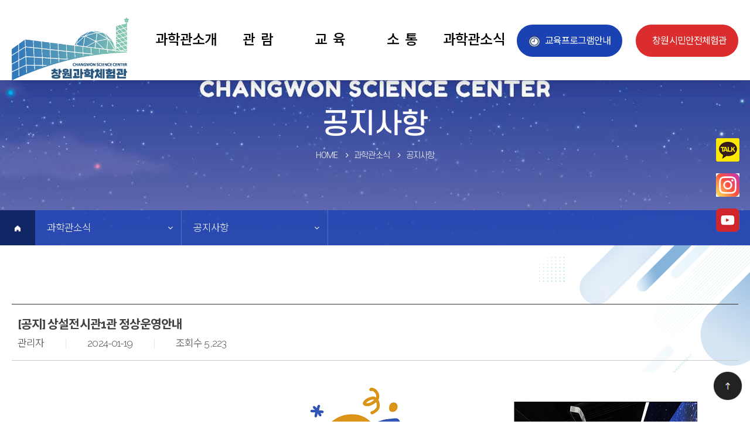

--- FILE ---
content_type: text/html
request_url: https://www.cwsc.go.kr/sub05/sub01_01.php?code=notice&page=1&bbsData=bm89NTUx%7C%7C&search=&searchstring=&gubunx=&mode=view
body_size: 14772
content:
<!DOCTYPE html>
<html lang="ko">
<head>
<title>창원과학체험관</title>
<meta charset="utf-8">
<meta name="viewport" content="width=device-width, initial-scale=1">
<meta name="format-detection" content="telephone=no, address=no, email=no">
<meta http-equiv="X-UA-Compatible" content="IE=edge" />
<meta name="robots" content="index, follow" />
<meta name="author" content="창원과학체험관">
<meta name="description" content="창원과학체험관, 과학관 소개, 전시, 생활과학교실, 사이버체험관, 예약 등 안내" />
<meta name="keywords" content="창원과학체험관, 과학관 소개, 전시, 생활과학교실, 사이버체험관, 예약 등 안내 " />

<meta property="og:type" content="website"> 
<meta property="og:image" content="../img/sns_img.jpg">
<meta property="og:title" content="창원과학체험관"> 
<meta property="og:description" content="창원과학체험관, 과학관 소개, 전시, 생활과학교실, 사이버체험관, 예약 등 안내">
<meta property="og:url" content="http://www.cwsc.go.kr">

<link rel="canonical" href="https://www.cwsc.go.kr">
<link rel="shortcut icon" href="../img/favicon.png" type="image/x-icon" />
<link rel="stylesheet" media="all" href="../css/font.css" />
<link rel="stylesheet" media="all" href="../css/style.css" />
<link rel="stylesheet" media="all" href="../css/layout.css" />
<link rel="stylesheet" media="all" href="../css/menu.css" />
<link rel="stylesheet" media="all" href="../css/contents.css" />
<link rel="stylesheet" media="all" href="../css/program.css" />
<link rel="stylesheet" media="all" href="../css/board.css" />
<link rel="stylesheet" media="all" href="../css/nboard.css" />

<script src="//code.jquery.com/jquery-2.2.0.min.js" type="text/javascript"></script>

<script type="text/javascript" src="../js/common.js"></script>
<script type="text/javascript" src="../js/d_lnb.js"></script>
<script type="text/javascript" src="../js/modernizr.js"></script> <!-- Modernizr -->
<script type="text/javascript" src="../js/jquery.vticker-min.js"></script>
<script type="text/javascript" src="../js/responsivetables.js"></script>
<script type="text/javascript" src="../js/tytabs.jquery.min.js"></script>


<!--공통-->
<script src="../js/jquery.easing.min.js"></script>
<script src="../js/slick.js"></script>

<link rel="stylesheet" type="text/css" href="../plugin/font-awesome/css/font-awesome.min.css">
<!--공통-->
<!--[if lt IE 9]>
<script type="text/javascript" src="../plugin/share/html5.js"></script>
<script type="text/javascript" src="../plugin/share/respond.min.js"></script>
<![endif]-->
<!--[if lte IE 8]>
<link href="../css/ie8.css" rel="stylesheet">
<![endif]-->

<!-- 게시판 -->
<script type="text/javascript" src="../board/ajax.js"></script>
<script type="text/javascript" src="../board/boardScript.js"></script>
<script type="text/javascript" src="../smteditor3/js/HuskyEZCreator.js" charset="utf-8"></script>
<!-- 게시판 -->

</head>
<body>
<div class="wrap">	
		<div id="header">
		<div class="bg">
		</div>

		<div id="hs1">
			<div class="d_container">			
				<div id="d_gnb">
					<ul>
						<li class="d3"><a href="../sub03/sub01_01.php">교육프로그램안내</a></li>	
						<!--<li class="d2"></li>	
						<li class="d3"><a href="../sub03/sub01_01.php">교육프로그램안내</a></li>-->
					</ul>	
					<div class="close">
						<span></span>
					</div>
				</div>
			</div>
		</div>
	
		
		<div id="hs2">
			<div class="d_container">
				<div id="d_lnb_btn">
					<span class="icon-bar"></span> <span class="icon-bar"></span> <span class="icon-bar"></span>
				</div>
				<h1><a href="../main/main.php"><img src="../img/logo_241209.png" alt="창원과학체험관"/></a></h1>
				<div id="d_lnb">
					<div id="d_lnb_bg">
						<div class="d_container">
						</div>
						<div class="shadow">
						</div>
					</div>
					<ul>
						<li class="d1"><a href="../sub01/sub01_01.php">과학관소개 <i></i></a>
							<div class="sub">
								<dl>
									<dd><a href="../sub01/sub01_01.php">인사말</a></dd>
									<dd><a href="../sub01/sub02_01.php">연혁</a></dd>
									<dd><a href="../sub01/sub03_01.php">조직도</a></dd>
									<dd><a href="../sub01/sub07_01.php">캐릭터/로고</a></dd>
									<dd><a href="../sub01/sub04_01.php">시설안내</a></dd>
									<dd><a href="../sub01/sub05_01.php">대관안내</a></dd>
									<dd><a href="../sub01/sub06_01.php">찾아오시는길</a></dd>
								</dl>
							</div>
						</li>
						<li class="d2"><a href="../sub02/sub01_01.php">관&nbsp;&nbsp;람 <i></i></a>
							<div class="sub">
								<dl>
									<dd><a href="../sub02/sub01_01.php">관람안내</a></dd>
									<!-- <dd><a href="../sub02/sub06_01.php">관람예약</a></dd> -->
									<!-- <dd><a href="../sub02/sub02_01.php">관람코스</a></dd> -->
									<dd><a href="../sub02/sub03_10.php">전시관안내</a></dd>
									<dd><a href="../sub02/sub04_01.php">영상관안내</a></dd>
									<dd><a href="../sub02/sub05_01.php">자원봉사</a></dd>
									<!-- <dd><a href="../sub02/sub06_02.php">관람예약확인</a></dd> -->
								</dl>
							</div>
						</li>
						<li class="d3"><a href="../sub03/sub01_01.php">교&nbsp;&nbsp;육 <i></i></a>
							<div class="sub">
								<dl>
									<dd><a href="../sub03/sub01_01.php">프로그램안내</a></dd>							
									<dd><a href="../sub03/sub02_01.php">개인프로그램</a></dd> 							
									<dd><a href="../sub03/sub03_01.php">단체프로그램</a></dd>							
									<dd><a href="../sub03/sub04_01.php">스마트과학교실</a></dd>							
									<dd><a href="../sub03/sub05_01.php">자료실</a></dd>							
									<dd><a href="../sub03/sub06_01.php">교육신청확인</a></dd>							
									<dd><a href=""></a></dd>							
								</dl>
							</div>
						</li>
						<li class="d4"><a href="../sub04/sub01_01.php">소&nbsp;&nbsp;통 <i></i></a>
							<div class="sub">
								<dl>
									<dd><a href="../sub04/sub01_01.php">자주하는질문</a></dd>
									<dd><a href="../sub04/sub02_01.php">Q&A</a></dd>
									<dd><a href="../sub04/sub03_01.php">관람후기</a></dd>
									<dd><a href="../sub04/sub04_01.php">분실물</a></dd>
								</dl>
							</div>
						</li>
						<li class="d5"><a href="../sub05/sub01_01.php">과학관소식 <i></i></a>
							<div class="sub">
								<dl>
									<dd><a href="../sub05/sub01_01.php">공지사항</a></dd>
									<dd><a href="../sub05/sub04_01.php">언론자료</a></dd>
									<dd><a href="../sub05/sub02_01.php">동영상</a></dd>
									<dd><a href="../sub05/sub03_01.php">갤러리</a></dd>
								</dl>
							</div>
						</li>
					
						
						
						<li class="tail">
							<!--회원로그인시 로그아웃/마이페이지([7][0][0])로 변경-->
							<a href="../sub03/sub01_01.php" class="g3">교육프로그램안내</a>
							<!--통합예약안내-->
							<a href="https://cwsafe119.or.kr" target="_blank" class="g4" style="background:#db2d2d;">창원시민안전체험관</a>
							<!--통합예약안내-->
							<span class="sitebar"></span>
								
						</li>		
					</ul>
				</div>
			
			</div>
			<div id="d_lnb_mask">
			</div>
		</div>
		
		
	</div>	<div id="sub_visual" class="sub05">
		<div class="pdinner">		
			<h2 class="tit_h2 scd motion01">공지사항</h2>		
			<ul class="path scd motion02">
				<li>HOME</li>
				<li>과학관소식</li>
				<li>공지사항</li>				
			</ul>		
			
		</div>	
						<!--2차메뉴_S -->
	<div id="sub_drop" class="">
		<ul class="nav inner">
		
			<li class="dropdown home">
				<a href="../main/main.php"><img src="../img/ic_home.png" alt="메인으로"/></a>
			</li>

			<li class="dropdown">
				<a class="dropbtn">과학관소식</a>
				<ul class="dropmenu sub-menu">		
					<li><a href="../sub01/sub01_01.php">과학관소개</a></li>
					<li><a href="../sub02/sub01_01.php">관&nbsp;&nbsp;람</a></li>
					<li><a href="../sub03/sub01_01.php">교&nbsp;&nbsp;육</a></li>
					<li><a href="../sub04/sub01_01.php">소&nbsp;&nbsp;통</a></li>
					<li><a href="../sub05/sub01_01.php">과학관소식</a></li>	
				</ul>
			</li> 
			<li class="dropdown deph02">
				<a class="dropbtn">공지사항</a>
				<ul class="dropmenu sub-menu">
						
						<li><a href="../sub05/sub01_01.php">공지사항</a></li>
						<li><a href="../sub05/sub04_01.php">언론자료</a></li>
						<li><a href="../sub05/sub02_01.php">동영상</a></li>
						<li><a href="../sub05/sub03_01.php">갤러리</a></li>

									</ul>
				<script src="../js/jquery-tab-nav.js"></script>
				<script>
				;(function($) {
					$('.nav').tabNav();
				})(jQuery);
				</script>

			</li>
		</ul>	
	</div>

	</div>
	
	<div class="subwrap">
		
		<div class="sub_con">	
			<!--<h3 class="conh3 mb">공지사항</h3>-->

			
	


<!-- 뷰 내용 -->
<div id="viewWrap">
	<div class="viewTop">
		<h4>[공지] 상설전시관1관 정상운영안내</h4>
		<ul>
			<li><span class="name">관리자 </span></li>
			<li><span class="date">2024-01-19</span></li>	
			<li><span class="view">조회수 5,223</span></li>	
		</ul>
	</div>
	<div class="v_contents">
		
				
		<p>
		<article><p><img src="/bbsDown/editor_up/202401191633541304930730.png" title="상설전시관 정상운영.png"></p><p>&nbsp;</p><p><br style="clear:both;">&nbsp;</p></article>
		</p>
			</div>

		

		<div class="v_bottom">
		<ul>
		<li class='li_prev'> <a href='/sub05/sub01_01.php?code=&page=1&bbsData=bm89NTUy||&mode=view&552'><span class='prev'>이전글</span><p>[공지] 2/1(목) 부터 전시관 입장료 정상요금 적용안내</p></a></li><li class='li_next'> <a href='/sub05/sub01_01.php?code=&page=1&bbsData=bm89NTUw||&mode=view&550'><span class='next'>다음글</span><p>[공지] 어린이키즈매직쇼  공연안내</p></a></li>		</ul>
	</div>
		<div class="boardButton">
		<span><a href="/sub05/sub01_01.php?code=notice&amp;bbsData=bm89NTUx||&amp;mode=list">목록</a> </span> 
			</div>
</div>
<!--뷰 e-->



	</div><!--subcon-->
</div><!--subwrap-->






	
	<div id="footer">
		<div class="bottom_li">
			<div class="inner">
				<div class="relative_li">
					<div class="dropdown">
						<a onclick="myFunction()" class="dropbtn">관련 누리집 바로가기</a>		
						<div id="dropdown" class="dropmenu">
							<ul>			
								<li><a href="https://www.msit.go.kr" target="_blank" title="새창으로 이동">과학기술정보통신부</a></li>
								<li><a href="https://www.changwon.go.kr" target="_blank" title="새창으로 이동">창원시</a></li>
								<li><a href="https://www.sciencecenter.go.kr/scipia/" target="_blank" title="새창으로 이동">국립과천과학관</a></li>
								<li><a href="https://www.science.go.kr" target="_blank" title="새창으로 이동">국립중앙과학관</a></li>
								<li><a href="https://www.dnsm.or.kr" target="_blank" title="새창으로 이동">국립대구과학관</a></li>
								<li><a href="https://www.sciencecenter.or.kr" target="_blank" title="새창으로 이동">국립광주과학관</a></li>
								<li><a href="https://www.sciport.or.kr" target="_blank" title="새창으로 이동">국립부산과학관</a></li>
								<li><a href="https://www.mmk.or.kr/" target="_blank" title="새창으로 이동">국립해양박물관</a></li>
								<li><a href="http://www.scicenter.or.kr" target="_blank" title="새창으로 이동">(사)한국과학관협회</a></li>
							</ul>
						</div>
					</div>
				</div>
				<ul class="foot_li">
					<li><a href="../sub01/sub06_01.php">찾아오시는길</a></li>
					<li><a href="../member/terms.php">서비스이용약관</a></li>
					<li><a href="../member/privacy.php">개인정보처리방침</a></li>
					<li><a href="../member/email.php">이메일무단수집거부</a></li>
				</ul>
			</div>
		</div>
		<div class="inner footinfo">
			<div class="box">
				<h4 class="scd">창원과학체험관</h4>
				<address>	경상남도 창원시 성산구 충혼로 72번길 16(중앙동) </address>
				<ul>
					<li>Tel 055-267-2676, 2681~2</li>
					<li>FAX 055-267-2696</li>
				</ul>
			</div>
			<div class="box">
				<h4 class="scd">과학관관람안내</h4>				
				<ul>
					<li><b>개관일</b> 매주 화요일~일요일</li>
					<li><b>관람시간</b> 평일/주말 10:00~18:00(입장마감 17:00)</li>
					<li><b>휴관일</b> 매주 월요일, 1월 1일, 설날/추석당일</li>
				</ul>
				<p>※ 월요일이 공휴일인 경우 익일 휴관</p>
			</div>
		</div>
		<div class="copy">
			<p class="inner">Copyright ⓒ <b>2020 changwon science center</b>. <span class="mEnter">All Rights Reserved. <span><a href="#" title="관리자페이지로이동" target="_blank">관리자</a></span> </span> </p>
		</div>
	</div>
	<div id="pageup">
	</div>
	<ul id="sns">
		<li><a href="https://pf.kakao.com/_xmZHxlxb" target="_blank"><img src="../img/sns_li01.png" alt="카카오톡바로가기"/></a></li>
		<!-- <li><a href="https://www.facebook.com/cwsccwsc" target="_blank"><img src="../img/sns_li02.png" alt="페이스북바로가기"/></a></li> -->
		<li><a href="https://www.instagram.com/changwon_science/" target="_blank"><img src="../img/sns_li04.png" alt="인스타그램바로가기"/></a></li>
		<li><a href="https://www.youtube.com/channel/UCzF_KVmZS5F0_SqttZLgJtA" target="_blank"><img src="../img/sns_li03.png" alt="유튜브바로가기"/></a></li>
	</ul>
	<script type="text/javascript">
		$("#pageup").pageup();
	</script>


</div><!--wrap-->
<!-- litebox -->
		<script src="../plugin/litebox/jquery-ui.min.js"></script>
		<link rel="stylesheet" media="all" href="../plugin/litebox/litebox.css" />
		<script type="text/javascript" src="../plugin/litebox/litebox.js"></script>
		<script type="text/javascript" src="../plugin/litebox/backbone.js"></script>
		<script type="text/javascript" src="../plugin/litebox/images-loaded.min.js"></script>
		<script type="text/javascript">
			$('.litebox').liteBox();
		</script>
<!-- litebox -->

<script type="text/javascript" src="../plugin/share/wow.js"></script>
<link rel="stylesheet" media="all" href="../plugin/share/animate.css">
<script>
	wow = new WOW(
		{
			boxClass:     'wow',
			animateClass: 'animated',
			offset:       100,
			callback:     function(box) {
			  console.log("WOW: animating <" + box.tagName.toLowerCase() + ">")
			}
		}
	);
	wow.init();
  </script>

</body>
</html>


--- FILE ---
content_type: text/css
request_url: https://www.cwsc.go.kr/css/font.css
body_size: 908
content:
@charset"utf-8";

@import url('https://fonts.googleapis.com/css2?family=Raleway:wght@300;400;500;700;800&display=swap');
@import url('https://fonts.googleapis.com/css2?family=Noto+Sans+KR:wght@300;400;500;700&display=swap');

@font-face { font-family: 'SCD'; src: url('https://cdn.jsdelivr.net/gh/projectnoonnu/noonfonts_six@1.2/S-CoreDream-3Light.woff') format('woff'); font-weight: 300; font-style: normal; }
@font-face { font-family: 'SCD'; src: url('https://cdn.jsdelivr.net/gh/projectnoonnu/noonfonts_six@1.2/S-CoreDream-5Medium.woff') format('woff'); font-weight: 500; font-style: normal; }
@font-face { font-family: 'SCD'; src: url('https://cdn.jsdelivr.net/gh/projectnoonnu/noonfonts_six@1.2/S-CoreDream-7ExtraBold.woff') format('woff'); font-weight: 700; font-style: normal; }
​
.noto{font-family:'Raleway','Noto Sans KR', sans-serif;}
.scd{font-family:'SCD','Noto Sans KR', sans-serif;}

--- FILE ---
content_type: text/css
request_url: https://www.cwsc.go.kr/css/style.css
body_size: 12177
content:
@charset "utf-8";
/*
	Reset CSS
	update : 2015.04.09
*/

* {margin:0;padding:0;box-sizing:border-box;-webkit-text-size-adjust:none;-moz-text-size-adjust:none;-ms-text-size-adjust:none;-o-text-size-adjust:none;text-size-adjust:none;-webkit-touch-callout:none; word-break:keep-all;; box-sizing:border-box }
a[href="tel"] {color:inherit !important; text-decoration:none;}
input[type="submit"]{-webkit-appearance: none; -webkit-border-radius:0}
html {overflow-x:hidden;}
body, html{font-family:'Raleway','Noto Sans KR','noto','Dotum','arial',sans-serif; font-size:14px; font-weight:300; letter-spacing:-0.055em; overscroll-behavior: none/*메뉴외스크롤x*/}

/* common reset */
html,body,div,span,object,h1,h2,h3,h4,h5,h6,p,a,abbr,address,cite,em,img,strong,dl,dt,dd,ol,ul,li,
fieldset,form,label,legend,table,caption,tbody,tfoot,thead,tr,th,td,article,aside,canvas,
details,embed,figure,figcaption,footer,header,hgroup,menu,nav,section,summary,audio,video
{margin:0;padding:0;border:0;/*font:inherit;*/vertical-align:baseline;}
body{line-height:1;/*word-wrap:break-word;word-break:break-all*/}
table{border-collapse:collapse;border-spacing:0; background:#ffffff}
img{max-width:100%; border:0;-webkit-tap-highlight-color:rgba(0,0,0,0); vertical-align:top;-ms-interpolation-mode:bicubic}
strong, 
b{font-weight:700;}
ol,ul{list-style:none}
html,body{width:100%; height:100%;margin:0;padding:0; /*overflow-x:hidden;*/ color:#414141;line-height:1.4; }
dl,dt,dd,ul,ol,li,h1,h2,h3,h4,h5,h6,pre,form,fieldset,input,textarea,p,blockquote{margin:0;padding:0}
table{border-collapse:collapse;border-spacing:0}
i,address,caption,cite,code,dfn,em,var{font-style:normal;}
ol,ul,li{list-style:none}
h1,h2,h3,h4,h5,h6{font-weight:normal; font-size:100%; }
abbr,acronym,fieldset{border:0}
hr{display:none;clear:both}
legend,caption{visibility:hidden;overflow:hidden;position:absolute;width:0;height:0;margin:0;padding:0;line-height:0; display:none; letter-spacing:-9999px}
label{cursor:pointer}
a{color:inherit}
a:link,a:visited,a:hover,a:active{text-decoration:none}
article,aside,details,figcaption,figure,footer,header,hgroup,menu,nav,section{display:block}
audio[controls],canvas,video{display:inline-block;*display:inline;*zoom:1}
audio:not([controls]){display:none;height:0}
acronym,abbr{cursor:help}abbr[title]{border-bottom:1px dotted}
ul,ol{list-style:none;list-style-image:none}
blockquote,q{quotes:none}
blockquote:before,blockquote:after,q:before,q:after{content:'';content:none}
label,select,input,button{vertical-align:middle}button{border:0;cursor:pointer}
button,input,select,textarea{margin:0;font-size:100%;vertical-align:baseline;vertical-align:middle}
button,input{overflow:visible;line-height:normal}
button,select{text-tranotoform:none}
button[disabled],html input[disabled]{cursor:default}
button,html input[type="button"],input[type="reset"],input[type="submit"]{overflow:visible;cursor:pointer;-webkit-appearance:none;
text-decoration:none !important;
	font-family:inherit;
	font-size:0.9em;
	border:1px solid #c8c8c8;
	height:36px;
	line-height:36px;
}
button::-moz-focus-inner,input::-moz-focus-inner{border:0;padding:0}input[type="search"]{-webkit-appearance:textfield;-moz-box-sizing:content-box;-webkit-box-sizing:content-box;box-sizing:content-box}input[type="search"]::-webkit-search-cancel-button,input[type="search"]::-webkit-search-decoration{-webkit-appearance:none}input[type="checkbox"],input[type="radio"]{box-sizing:border-box}
select{margin:0;padding:0;border:1px solid #ccc;box-sizing:border-box;line-height:1}

/* video 사이즈 조절 */
.v_contents video {min-height: 0 !important; width: 90%; max-width: 600px;}


/*  Form and Button  */

form{margin:0;}
fieldset{margin-left:0;margin-right:0;padding:0;}
legend { position: absolute !important;left: -9999px;width: 1px;height: 1px;font-size: 0;line-height: 0;overflow: hidden; color:#fff}
.blind { position: absolute !important;left: -9999px;width: 1px;height: 1px;font-size: 0;line-height: 0;overflow: hidden;}

a[class*='button'],
button,
button[class*='button'],button[type='reset'], /*  */
html input[type='button'], /*  Avoid [Android4.2.2]bug)  */
input[type='reset'],
input[type='text'],input[type='password'],input[type='file'],
input[type='email'],input[type='number'],input[type='search'],input[type='tel'],input[type='url'],
input[type='radio'],input[type='checkbox'],
textarea,
[action] textarea,
select,
[action] select{
	display:inline-block;
	box-sizing:border-box; /* [IE8+] */
	max-width:100%;
	border-radius:0px; 
	line-height:normal; /* 2.429=((36-2)/14)px */
	vertical-align:middle;
	text-decoration:none !important;
	font-family:inherit;
	padding:0 .786em;
	font-size:0.9em;
	height:36px;
	line-height:36px;
}

input:focus{border-color:#233e59 }

input[type='radio']{ /* [SF]fix */
	border-radius:9999px;
}

input[type='number'] {width:auto;}

/* Button */
input[type='image']{margin-top:.333em;margin-bottom:.333em;vertical-align:middle;} /* 20160708 */
html input[type='button'], /*  Avoid [Android4.2.2]bug */
input[type='reset'],
button,
button[class*='button'],button[type='reset'], /*  */
a[class*='button']{-webkit-border-radius:0;-webkit-appearance:none;
	padding:0 .786em; /*  (((36-2)/14)-1.333)/2) (((36-14)/2)/14) */
	border:1px solid #bbb;
	color:#333;
	white-space:nowrap;
}

input[type='text'],input[type='password'],input[type='file'],
input[type='email'],input[type='number'],input[type='search'],input[type='tel'],input[type='url'],
textarea,
[action] textarea{ /*  */
	-webkit-appearance:none;
	border:1px solid #dedede;
	background-color:#fcfcfc;
}
/* if.. has setClassUAver() */
html.lteIE8 input[type='text'],
html.lteIE8 input[type='password']{line-height:2;} 

/* [CR][FF][OP] */
input[type='file']{
	height:auto;padding-top:.583em;padding-bottom:.583em;border-color:tranotoparent;background-color:#fcfcfc;font-size:.857em /* 12px */;font-family:'inhert';line-height:1.333;
}
/* [IE10+] */
input[type='file']::-ms-value{height:2.666em;margin:-.666em 0 -.666em -.2em;border:1px solid #ccc;background-color:#fcfcfc;}
input[type='file']::-ms-browse{height:2.5em;margin:-.555em -.2em -.555em .166em;
	border:1px solid #999;border-color:#dcdcdc;
	background-color:#eee;
	background:linear-gradient(180deg, #fff 0, #fff 3%, #eee 3%, #fff 100%);
}

textarea,
[action] textarea{ /*  */
	width:100%;height:8em;line-height:1.333;
	padding:0.586em 0.786em;
}
textarea[rows='1']{height:1.444em;}
textarea[rows='2']{height:2.888em;}
textarea[rows='5']{height:7.222em;}

select,
[action] select{ /*  */
	border:1px solid #dcdcdc;
	background-color:#fcfcfc;
	padding:0 .286em;
	height:36px;
	line-height:36px;
}
select[multiple]{height:auto;} /* 20150716 */

input[type='radio'],input[type='checkbox']{
	box-sizing:border-box; /* [IE8,9]fix */
	width:1em;height:36px;
	margin:0;/* =((36-14)/14/2) */
	line-height:normal;
}

.input-s {height:2em !important;}


/* Clear Fix */
/*.container:before, .container:after{content:''; display:table; *//* clear:both; }*/
	
.clearfix{/* min-height:0; */} 
.clearfix:before,
.clearfix:after{content:'';display:table;} /* [IE8+] */
.clearfix:after{clear:both;}


.nowrap {white-space: nowrap !important;}







/* #### checkbox buttons #### */

input[type="checkbox"].chkbtn{
  display: none;
}

label.toggler{ /* checkbox label */
  display: block;
  position: relative;
  padding-left: 25px; /* space to the left of label text */
  cursor: pointer;
}

label.toggler::before{ /* flat box */
  content: '';
  display: block;
  position: absolute;
  width: 14px;
  height: 14px;
  /*background: #233e59;*/
  left: 0;
  top: 0;
  border:2px solid #233e59;
 bottom:0;
 margin:auto 0;

}

label.toggler::after{ /* check mark inside flat box*/
  content: '\f00c'; /* fontAwesome icon font unicode. See http://fortawesome.github.io/Font-Awesome/cheatsheet/ for others */
  position:absolute;
  left: 0px;
  top: 0px;
  bottom:0;
  margin:auto 0;
  font-family:'FontAwesome';
  color: #ffffff;
  width: 16px; /* hide check mark initially */
  height:16px;
  overflow: hidden;
  text-align:center;
  font-size:0px;
  line-height:20px;
  transition: all 0.2s;

}

input[type="checkbox"]:checked + label.toggler::after{ /* inner dark circle when radio is selected */
  background: #233e59;
  color: #ffffff;
  font-size:10px;
}


input[type="checkbox"]:checked + label.toggler::after{ /* check mark when checkbox is checked */
  transition: all 0.2s;  /* CSS3 transition on dark circle */
  /*transition: width 0.2s; /* CSS3 transition on width property */
  width: 18px; /* expand check mark to show it. Value should reflect that of container box */
  height:18px;
  top:2px;

}


label.chcked.toggler::after{
  background: #233e59;
  color: #ffffff;
  font-size:10px;
  transition: all 0.2s;  /* CSS3 transition on dark circle */
  /*transition: width 0.2s; /* CSS3 transition on width property */
  width: 18px; /* expand check mark to show it. Value should reflect that of container box */
  height:18px;
  top:2px;

}

label.empty{width:18px; height:18px; display:inline-block; padding-left:18px;}

label.chcked.empty::after{
width:18px; height:18px; display:inline-block; padding-left:0px !important;

}

/* #### radio buttons #### */

input[type="radio"].rdobtn{
  display: none;
}

label.toggler_r{ /* radio label */
  display: block;
  position: relative;
  padding-left: 25px; /* space to the left of label text */
  cursor: pointer;
}

label.toggler_r::before{ /* outer round circle */
  content: '';
  display: block;
  position:absolute;
  width: 14px;
  height: 14px;
 /* background: #233e59;*/
  border-radius: 25px;
  left: 0;
  top: 0;
  bottom:0;
  border:2px solid #233e59;
  margin:auto 0;

}

label.toggler_r::after{ /* inner dark circle */
  content: '';
  position:absolute;
  width: 6px;
  height: 6px;
  border-radius: 15px;
  left: 6px;
  top: 6px;
  bottom:6px;
  margin:auto;
  overflow: hidden;
  transition: all 0.2s;  /* CSS3 transition on dark circle */
}

input[type="radio"]:checked + label.toggler_r::after{ /* inner dark circle when radio is selected */
  background: #233e59;
}

label.chcked.toggler_r::after{
  background: #233e59;

}

@media all and (min-width:1200px) {

}

/******************************************************
@ Set Default Input Form
******************************************************/
/* textarea */
textarea{position:relative;width:100%;resize:none}

/* select */
select{-webkit-appearance:none; -moz-appearance:none; appearance:none;position:relative; min-width:60px;  padding-right:29px; color:#666; outline:none;  background:#fcfcfc url(../img/default_select_arrow.png) right center no-repeat; background-size:30px auto !important; -webkit-border-radius:0;border-radius:0;}
select::-ms-expand{display:none}




.file{overflow:hidden;padding:0.6em; border:1px solid #c8c8c8; position:relative; max-width:500px;}
.file a{position:absolute; right:0px;top:0px; font-size:0.8rem; padding:0.8em 1.6em; height:38px; border-left:1px solid #c8c8c8}
.file span{font-size:0.8rem; color:#808080}
.file input[type="file"]{position:absolute; top:0; right:0; z-index:2; width:100%; height:38px; cursor:pointer; opacity:.0;}

.file_input {overflow:hidden; border:1px solid #c8c8c8; position:relative; max-width:500px;}
.file_input #file_route{border:none}
.file_input label {position:absolute; right:0px;top:0px; font-size:0.8rem; padding:0.8em 1.6em; height:38px; color:#f5484a; width:100%;}
.file_input label:after {width:100px; text-align:center; border-left:1px solid #c8c8c8; position:absolute; display:block; content:'Attached'; height:100%; top:0; right:0; line-height:38px;}
.file_input label input {position:absolute; width:0; height:0; overflow:hidden; display:none}
.file_input input[type=text] {vertical-align:middle; display:inline-block; height:38px; padding:0; border:0; background:none; text-indent:10px; color:#808080}

--- FILE ---
content_type: text/css
request_url: https://www.cwsc.go.kr/css/layout.css
body_size: 58490
content:
@charset "utf-8";
/*
	Common Layout CSS _ 15.05.18
*/

/*common*/


.inner{max-width:1400px; width:100%; position:relative; margin: 0 auto;}
.pdinner{max-width:1400px; padding:0 20px; position:relative; margin: 0 auto;}
.ofh{overflow:hidden;}

.tit_h3{font-size:28px;font-weight:400; color:#323232;  position:relative; letter-spacing:-1px}
.tit_h3:after{content:''; width:60px; height:1px; display:block; background:#505050; margin: 0 auto; margin-top:20px;}
.tit_h4{font-size:26px; color:#323232; font-weight:bold; letter-spacing:-1px}

.tit_h5{color:#323232; font-weight:bold; font-size:18px;}

.tit_h4.noLine:after{width:0; height:0px; margin-top:0px;}


.mEnter{display:block;}
.mb{margin-bottom:30px !important}
.pb{padding-bottom:30px;}
.bmb{margin-bottom:40px !important}
.mb10{margin-bottom:10px !important;}
.mb20{margin-bottom:20px !important;}


.tac{text-align:center;}
.tal{text-align:left;}
.tar{text-align:right;}
.mo_only{display:block;}

.move_scroll{max-width:768px; overflow-x:auto}

.line_link{display:inline-block; color:#ffffff; padding-bottom:5px; border-bottom:3px solid #ffffff; font-size:0.9em}
.line_btn{overflow:hidden;}
.line_btn li{width:100%; margin-bottom:10px;}
.line_btn li a{display:block; border:1px solid #ffffff; padding:5px; text-align:center; font-size:0.8em}
.line_btn li:last-child{margin:0; }

.arrow_cir_w:after{content:''; width:28px; height:25px; background:url(../img/ic_arrow_w.png) no-repeat center center; background-size:100%; display:inline-block; vertical-align:middle; margin-left:10px;}

.dpib{display:inline-block}
.dpb{display:block;}

.upper{text-transform:uppercase}
.fwb{font-weight:500}
.fss{font-size:0.8em}
.Tblack{color:#323232}
.Tred{color:#e83428}
.ylTxt{color:#fff94e;}
.grTxt{color:#11ae4b}
.orgTxt{color:#ffa60a}
.upcase{text-transform:uppercase}

.btn_more{display:inline-block; color:#ffffff; background:#1c3f95; padding:6px 20px; border-radius:500px}

@media all and (min-width:768px) {


.tit_h4{font-size:30px; letter-spacing:-1px}
.tit_h5{font-size:20px; letter-spacing:-1px}


.mb{margin-bottom:45px !important; }
.pb{padding-bottom:45px;}
.bmb{margin-bottom:60px !important;}

.mo_only{display:none;}
.move_scroll{max-width:100%;}
.pdinner{padding:0 3%}

.half{width:47.5%; float:left;}
.mr{margin-right:3%;}

.line_btn li{width:47.5%; float:left; margin-right:3%;}
.line_btn li:last-child{margin:0}
.line_btn li a{padding:8px}

.mEnter{display:inline-block;}
.tEnter{display:block;}
}

@media all and (min-width:1200px) {

body, html{font-size:17px;}
.mEnter{display:inline-block;}
.tEnter{display:inline-block;}
.pEnter{display:block;}

.tit_h3:after{margin-top:25px;}

.tit_h4{font-size:30px; }

.tit_h5{font-size:20px; }


.mb{margin-bottom:50px !important}
.mb20 {margin-bottom:20px !important}
.pb{padding-bottom:50px;}
.bmb{margin-bottom:80px !important}
.pdinner{padding:0 20px}



}

/*owl 컨트롤러 css변경*/
.owl-controls{width:100%; margin:0 auto;}

/*owl pagenation css변경 */
.page_btn .owl-page span{width:20px !important; height:20px !important; background:none !important; border:4px solid #ffffff; border-radius:20px; opacity:0.7 }
.page_btn .owl-page.active span{opacity:1;}

.page_btn2 .owl-page span{width:5px !important; height:5px !important; background:#808080 !important; border-radius:20px; position:relative; opacity:1 !important; margin:0 20px !important;}
.page_btn2 .owl-page.active span:before{content:''; width:30px; height:30px; position:absolute; margin-left:-16px; left:50%; margin-top:-16px; top:50%; border:1px solid #808080; border-radius:200px;}

/*owl navigation css변경*/
.owl-theme .owl-controls{position:relative}
.arrow_btn .owl-buttons{position:absolute; width:100%; top:-250px;}
.arrow_btn .owl-buttons div{position:absolute; font-family:'FontAwesome'; text-indent:-999999px; background:none !important; padding:0px !important; margin:0px !important;}
.arrow_btn .owl-buttons div:first-child{left:2%;}
.arrow_btn .owl-buttons div:last-child{right:2%;}
.arrow_btn .owl-buttons div.owl-prev:after,
.arrow_btn .owl-buttons div.owl-next:after{content:'\f104'; font-family:'FontAwesome'; position:absolute; left:0; top:0; text-indent:0 !important; font-size:3em;}
.arrow_btn .owl-buttons div.owl-next:after{content:'\f105'; right:0; left:auto;}

.pop_page_btn{position:relative;}
.pop_page_btn .owl-controls{position:absolute; bottom:0px; text-align:right !important}
.pop_page_btn .owl-pagination{display:inline-block; padding:1px 10px; border-radius:500px; height:22px;}
.pop_page_btn .owl-controls .owl-page span{width:10px !important; height:10px !important; background:#505050 !important; margin:2px 4px !important}
.pop_page_btn .owl-controls .active span{background:#8c000a !important}

@media all and (min-width:1200px) {
.arrow_btn .owl-buttons div:first-child{left:-10%;}
.arrow_btn .owl-buttons div:last-child{right:-10%;}
.arrow_btn .owl-buttons div.owl-prev:after,
.arrow_btn .owl-buttons div.owl-next:after{font-size:50px;}
}



/* ==== Slider Image Transition === */
@-webkit-keyframes ProgressDots{from{width:0px;}to{width:100%;}}
@keyframes ProgressDots{from{width:0px;}to{width:100%;}}
@keyframes zoomout {	0% { transform: scale(1.1); }    100% {        transform: scale(1.0);    }}
@-webkit-keyframes zoomout {	0% { transform: scale(1.1); }    100% {        transform: scale(1.0);    }}
@-webkit-keyframes scaling {	From {    -webkit-transform: scale(1.1);}	To {    -webkit-transform: scale(1.0);}}


/* ==== Slick Slider Css Ruls === */
.slick-slider{position:relative;display:block;-webkit-user-select:none;-moz-user-select:none;-ms-user-select:none;user-select:none;-webkit-touch-callout:none;-khtml-user-select:none;touch-action:pan-y;-webkit-tap-highlight-color:transparent}
.slick-list{position:relative;display:block;overflow:hidden;margin:0;padding:0}
.slick-list:focus{outline:none}.slick-list.dragging{cursor:hand}
.slick-slider .slick-track,.slick-slider .slick-list{-webkit-transform:translate3d(0,0,0);transform:translate3d(0,0,0)}
.slick-track{position:relative;top:0;left:0;display:block}
.slick-track:before,.slick-track:after{display:table;content:''}.slick-track:after{clear:both}
.slick-loading .slick-track{visibility:hidden}
.slick-slide{display:none;float:left /* If RTL Make This Right */ ;height:100%;min-height:1px}
.slick-slide.dragging img{pointer-events:none}
.slick-initialized .slick-slide{display:block}
.slick-loading .slick-slide{visibility:hidden}
.slick-vertical .slick-slide{display:block;height:auto;/*border:1px solid transparent*/}



/* Arrows */
.slick-arrow{position: absolute;  top: 50%; z-index:100;  display: block;   width: 50px;   height: 50px; border:0;   cursor: pointer;  background:#ffffff; text-indent:-999999px;
/*	-webkit-transform: translate(0, -50%);
    -ms-transform: translate(0, -50%);
    transform: translate(0, -50%);*/}

.slick-arrow:before{text-indent:0; content:''; display:block; position:absolute; font-family:'FontAwesome'; width:20px; height:20px; line-height:20px; left:0; right:0; bottom:0; top:0;  margin:auto; font-weight:600 }
.slick-arrow:before{content:'\f104'; font-size:22px;}
.slick-next{right:0;}
.slick-next:before{content:'\f105'; }

/* Circle Arrows */
.cir-arrow .slick-arrow{position: absolute;  top: 50%; z-index:100;  display: block;   width: 50px;   height: 50px; border:0;   cursor: pointer;  background:none; border:2px solid #ffffff; border-radius:500px; text-indent:-999999px;
/*	-webkit-transform: translate(0, -50%);
    -ms-transform: translate(0, -50%);
    transform: translate(0, -50%);*/}

.cir-arrow .slick-arrow:before{text-indent:0; content:''; display:block; position:absolute; font-family:'FontAwesome'; width:20px; height:20px; line-height:20px; left:0; right:0; bottom:0; top:0;  margin:auto; font-weight:600 }
.cir-arrow .slick-arrow:before{content:'\f104'; font-size:22px; color:#ffffff}
.cir-arrow .slick-arrow.slick-next{right:0;}
.cir-arrow .slick-arrow.slick-next:before{content:'\f105'; }

/*line-Dots*/
.slick-dots{position: absolute;    bottom: 10%;    display: block;    width: 100%;    padding: 0;    margin: 0;   text-align: center; z-index:10}
.slick-dots li{position: relative;  display: inline-block;  width: 18px;  height: 18px;  margin: 0 5px;  padding: 0;   cursor: pointer; vertical-align:middle}
.slick-dots li button{ font-size: 0;   line-height: 0;  display: block;  width: 18px;  height: 18px; border-radius:500px;  padding: 0px;  cursor: pointer;  color: transparent;  border: 0;  outline: none;  background:none; border:5px solid #ffffff; opacity:0.5}
.slick-dots li.slick-active button{border-color:#1eccd6; opacity:1}


/*pop_dot*/
.pop_dot .slick-dots{position: absolute;    bottom: 10%;  right:20px; display: inline-block; padding: 5px; line-height:100%;  width:auto; background:rgba(0,0,0,0.5); text-align: center; z-index:10}
.pop_dot .slick-dots li{position: relative;  display: inline-block;  width: 13px;  height: 13px;  margin: 0 5px;  padding: 0;   cursor: pointer; vertical-align:middle;}
.pop_dot .slick-dots li button{ font-size: 0;   line-height: 0;  display: block;  width: 100%;  height: 100%; border-radius:500px;  cursor: pointer;  color: transparent;  border: 0;  outline: none;  background:none; background:#ffffff; opacity:0.5}
.pop_dot .slick-dots li.slick-active button{background:#fcc754; opacity:1}



/*slick_circle_arrow*/

.slick_circle_arrow button{position:absolute; top:auto; bottom:10px; right:20px; background:none; border:1px solid #ffffff; border-radius:500px; border-color:rgba(255,255,255,0.5)}
.slick_circle_arrow button:before{color:#ffffff;}
.slick_circle_arrow button.slick-prev{margin-right:60px}


/**/
.wrap{max-width:2000px; width:100%; margin: 0 auto; position:relative;}

.mainvisual {position:relative; overflow:hidden; z-index:0; margin-top:70px; background:url(../img/visual_bg.jpg) no-repeat center top; background-size:cover !Important; }
.mainvisual h1.tit{height:0;opacity:0}

#scroll_down{width:50px; height:50px; background:#23b14d; position:absolute; bottom:30px; left:0; right:0; margin:auto; z-index:1000;
-webkit-box-shadow: 0px 0px 20px -5px rgba(0,0,0,0.5);
-moz-box-shadow: 0px 0px 20px -5px rgba(0,0,0,0.5);
box-shadow: 0px 0px 20px -5px rgba(0,0,0,0.5);}

#scroll_down a{display:block; width:100%; height:100%; position:relative; text-align:center}
#scroll_down a img{max-width:45px; -webkit-animation:text-pop-up-bottom 1.5s cubic-bezier(.25,.46,.45,.94) infinite both;animation:text-pop-up-bottom 1.5s cubic-bezier(.25,.46,.45,.94) infinite both}
/*.heartbeat{-webkit-animation:heartbeat 1.5s ease-in-out infinite both;animation:heartbeat 1.5s ease-in-out infinite both}*/
.jello-vertical{-webkit-animation:jello-vertical .9s both;animation:jello-vertical .9s both}
.btn_bike{max-width:45px;}


/*비주얼*/
.visual{position:relative; color:#ffffff; }
.visuslider{background:rgba(0,0,0,0.3);}
.visuslider .visu{position:relative; padding-top:20px;}
.visuslider .visu .photo{width:94%; display:block; margin:0 auto; position:relative; border-radius:20px;-webkit-box-shadow: 0px 0px 20px -5px rgba(0,0,0,0.5);
-moz-box-shadow: 0px 0px 20px -5px rgba(0,0,0,0.5);
box-shadow: 0px 0px 20px -5px rgba(0,0,0,0.5); overflow:hidden;}

.visuslider .visu .txt{color:#ffffff;  bottom:0; padding:20px 3% 100px}
.visuslider .visu .txt h2{font-size:1.3em; font-weight:700;}

.visuslider .slick-dots{bottom:52.5px; background:rgba(255,255,255,0.5); height:3px;width: calc(94% - 200px);left: calc(3% + 60px);}
.visuslider .slick-dots li{ float:left;  width:0px;  height:3px;  background:#ffae00;  position:absolute;  left:0px;  bottom:0px; margin:0;}
.visuslider .slick-dots button{display:none}

.visuslider .slick-dots li.slick-active{
  width:100%;
  -webkit-animation:ProgressDots 4.2s both;
          animation:ProgressDots 4.2s both;
}

/*비주얼 arrow/num */
.visu-nav .slick-dots{position:absolute; width:80px; right:0; bottom:-50px; line-height:50px; height:50px; right:50px; text-align:center}
.visu-nav .slick-dots li{position:absolute; width:100%; height:100%; margin:0; padding:0; display:block; letter-spacing:5px}
.visu-nav .slick-dots li span.num{display:block; opacity:0; transition:0.3s; text-align:center; font-size:1.6em}
.visu-nav .slick-dots li span.num b{font-size:1.1em}
.visu-nav .slick-dots li.slick-active span.num{opacity:1; transition:0.3s}

.visu-nav{width:94%; margin:0 auto; margin-top:-80px; margin-bottom:80px;}
.visu-nav .slick-arrow{opacity:0.8 }
@media all and (min-width:768px) {
}


@media all and (min-width:1200px) {
.mainvisual {margin-top:100px;}
}

/* 분실물 img  */
.lost_info {width: 100%; display: inline-block; margin-bottom: 70px;}
@media all and (max-width:720px) {
	.lost_info {margin-bottom: 30px;}
	}

/*비주인포*/
.visu_info{padding:30px 3%; position:relative; background:rgba(26,66,178,0.8); text-align:center;}
.visu_info h2{font-size:1.6em; font-weight:700; margin-bottom:20px;}
.visu_info h2 span{font-size:0.8em; display:block;}
.visu_info p.scd{margin-bottom:20px; font-size:1.1em; line-height:1.3}
.visu_info ul{padding:10px 0px; border-top:2px solid #ffffff; border-bottom:1px solid #ffffff; border-color:rgba(255,255,255,0.8); width:94%; max-width:400px; margin:0 auto; margin-bottom:20px; overflow:hidden; text-align:left;}
.visu_info ul li{width:50%; float:left; padding:0 10px; font-weight:500}
.visu_info ul li img{max-width:40px; vertical-align:middle;}
.visu_info ul li:hover img{-webkit-animation: rotation 1s ease infinite;
    -moz-animation: rotation 1s ease infinite;
    -ms-animation: rotation 1s ease infinite;
    -o-animation: rotation 1s ease infinite;
    animation: rotation 1s ease infinite;}
.visu_info ul li span{display:inline-block; vertical-align:middle;}

.visu_info .visu_bottom{padding:10px 0px; width:94%; max-width:400px; margin:0 auto; text-align:left; position:relative;}
.visu_info .visu_bottom a{display:block;}
.visu_info .visu_bottom h3{font-weight:500; font-size:1.2em}
.visu_info .visu_bottom span.ic_con{width:50px; height:50px; position:absolute; right:0; top:0; bottom:0; margin:auto; background:#00ccff; border-radius:500px; padding:5px;}
.visu_info .visu_bottom:hover span.ic_con img{-webkit-animation: rotation 1s ease infinite;
    -moz-animation: rotation 1s ease infinite;
    -ms-animation: rotation 1s ease infinite;
    -o-animation: rotation 1s ease infinite;
    animation: rotation 1s ease infinite;}


/*비주얼 변곡점*/


@media all and (min-width:768px) {
.visual:after{content:''; display:block; clear:both;}
.mainvisual:before{content:''; display:block; background:rgba(26,66,178,0.8); position:absolute; width:100%; height:100%;}

.visuslider{background:none;}
.visusliderWrap{width:60%; float:left;}

.visu_info{width:40%; float:left; text-align:left; background:none; position:absolute; right:0; top:0; bottom:0; height:440px; margin:auto;}
.visu_info ul{width:100%; max-width:100%;}
.visu_info ul li{padding:0 5px}

.visu_info .visu_bottom{width:100%; max-width:100%;}
.visu_info .visu_bottom p{width:calc(100% - 70px);}

.visusliderWrap{position:relative;}
.visusliderWrap:before{content:''; display:block; width:250px; height:183px; position:absolute; right:-100px; top:-50px; z-index:10; background:url(../img/visu_right_img.png) no-repeat center center; background-size:100% !important}
.visusliderWrap:before,
.visusliderWrap:after{webkit-animation: rotation2 2.5s ease infinite;
    -moz-animation: rotation2 2.5s ease infinite;
    -ms-animation: rotation2 2.5s ease infinite;
    -o-animation: rotation2 2.5s ease infinite;
    animation: rotation2 2.5s ease infinite;}

.visu_info:before{webkit-animation: vibrate-1 3s ease infinite;
    -moz-animation: vibrate-1 3s ease infinite;
    -ms-animation: vibrate-1 3s ease infinite;
    -o-animation: vibrate-1 3s ease infinite;
    animation: vibrate-1 3s ease infinite;}



}

@media all and (min-width:1200px) {
.visual{margin:50px 0px;}

.mainvisual::before{width:45%; left:auto; right:0;}
.visusliderWrap{width:67%}
/*
.visuslider .visu .photo:after{content:''; display:block; position:absolute; width:100%; height:60%; bottom:0; left:0; right:0; background:linear-gradient(-180deg, rgba(0,0,0,0.0) 0%, rgba(0,0,0,5) 100%)}*/
.visuslider .visu .txt{position:absolute; bottom:0; width:100%; padding:50px 6%; z-index:5}
.visuslider .slick-dots{bottom:-50px; width:calc(94% - 220px);}
.visu-nav{margin:0 auto; margin-top:30px; height:80px }
.cir-arrow .slick-arrow{top:-5px;}
.visu-nav .slick-dots{bottom:40px;}

.visu_info{width:33%; padding:0 30px; height:550px;}
.visu_info p.scd{margin-bottom:30px;}
.visu_info ul li img{max-width:50px; margin-right:10px;}


.visu_info .visu_bottom{padding-bottom:30px; border-bottom:1px solid #ffffff; border-color:rgba(255,255,255,0.8)}


}

@media all and (min-width:1400px) {

.visual{max-width:1600px; margin:70px auto; /*min-height:700px; height:calc(100vh - 100px); max-height:1000px;*/}
.visu-nav .slick-dots{right:58px; width:120px; }
.visu-nav .slick-dots li span.num{font-size:2em}
.visual .cir-arrow .slick-prev{left:auto; right:185px;}
.visuslider .slick-dots{width:calc(94% - 280px); left:3%}
}

@media all and (min-width:1600px) {
/*.visusliderWrap:after{content:''; display:block; width:230px; height:350px; position:absolute; bottom:-50px; left:-160px; z-index:10; background:url(../img/visu_left_img.png) no-repeat center center; background-size:100% !important}
/*.visu_info:before{content:''; display:block; width:230px; height:230px; position:absolute; top:-100px; right:-150px; z-index:10; background:url(../img/visu_info_img.png) no-repeat center center; background-size:100% !important}*/
}

/*비주얼 변곡점 font*/
@media all and (min-width:768px) {
.visu_info h2{font-size:2em;}
}

@media all and (min-width:1200px) {

.visuslider .visu .txt h2{font-size:2.2em;}
.visuslider .visu .txt p{font-size:1.2em;}
.visu_info h2{font-size:3em; line-height:1.3}
.visu_info .visu_bottom h3{margin-bottom:10px;}
.visu_info ul li{font-size:1.2em; line-height:60px;}

}

@media all and (min-width:1400px) {
.visu_info h2{font-size:3.5em;}
}





/*section 공통*/
.section{padding:50px 0; position:relative; }
.section .section_top{text-align:center;}
.section .section_top h3{font-size:1.6em; font-weight:600; color:#000000; letter-spacing:-2px;  margin-bottom:20px; text-transform:uppercase}
.section .section_top p{font-size:1.1em}
.line_li{text-align:center;}
.line_li li{display:inline-block; font-size:0.9em; padding:0px 15px; line-height:50px; vertical-align:middle; margin:0 2px; border:1px solid #e6e6e6; border-radius:500px}
.line_li li a{display:block;}

@media all and (min-width:768px) {
.section .section_top h3{font-size:1.8em}
.section{padding:80px 0;}
}

@media all and (min-width:1200px) {
.section .section_top h3{font-size:2.3em; }
/*.section{padding:120px 0;}*/
.section{padding:110px 0;}
.section .section_top p{font-size:1.2em; letter-spacing:-0.065em}
.line_li li{padding:0 20px}

}

/*section 01*/
#section01:before{content:''; position:absolute; z-index:0; width:100%; height:50%; left:0; right:0; bottom:0; background:#f8f8f8}

.popupzone{position:relative;}
.popupzone h4{display:inline-block; position:absolute; left:5px; top:5px; padding:10px; background:#ffae00; color:#ffffff; z-index:10; font-weight:800; font-size:0.8em; text-align:center;}

.popupzone .slick-dots{width:auto; padding:7px 5px; background:rgba(0,0,0,0.7); display:inline-block !important; right:5px; bottom:5px; font-size:0}
.popup li img{width:100%;}

.notice{position:relative; margin-top:20px }
.notice ul.tabs{overflow:hidden;}
.notice ul.tabs li{ line-height:50px; width:calc(50% - 2px); color:#808080; font-weight:600; font-size:1.2em; float:left; text-align:center; position:relative; cursor:pointer; margin: 0 1px; font-family:'SCD'; }
.notice ul.tabs li:before{content:''; display:block; width:1px; height:25px; background:#e6e6e6; position:absolute; left:0; top:0; bottom:0; margin:auto;}
.notice ul.tabs.list03 li{width:calc(33.33% - 18px);}
.notice ul.tabs li:first-child:before{display:none}
.notice ul.tabs li.current{color:#1a42b2}
.notice .tabscontent{position:relative; background:#ffffff; -webkit-box-shadow: 0px 0px 10px -5px rgba(0,0,0,0.3);
-moz-box-shadow: 0px 0px 10px -5px rgba(0,0,0,0.3);
box-shadow: 0px 0px 10px -5px rgba(0,0,0,0.3); padding:0px 15px; display:none;}

.notice .tabscontent a.more{text-indent:-999999px; position:absolute; width:50px; height:50px; background:#1a42b2; top:-50px; right:0;}
.notice .tabscontent a.more:before,
.notice .tabscontent a.more:after{content:''; position:absolute; left:0; top:0; bottom:0; right:0; margin:auto; width:20px; height:1px; background:#ffffff}
.notice .tabscontent a.more:after{width:1px; height:20px; }
.notice .tabscontent p.none{padding:80px 0px; text-align:center; color:#808080; font-size:1.1em;}
.notibox{position:relative; padding:20px 0px; border-bottom:1px solid #e6e6e6}
.notibox:last-child{border-bottom:0}
.notibox dt{font-weight:500; margin-bottom:10px; color:#000000; font-size:1.1em;}
.notibox dt span{display:block; font-weight:800}
.notibox dd{overflow: hidden;
text-overflow: ellipsis;
display: -webkit-box;
-webkit-line-clamp: 2; /* 라인수 */
-webkit-box-orient: vertical;
word-wrap:break-word; 
line-height: 1.3;
height: 2.6em; /* line-height 가 1.2 이고 2라인을 자르기 때문에 height는 1.2em * 2 =2.4em */}






@media all and (min-width:640px) {
.popupzone{width:47%; float:right;}
.notice{float:left; width:50%; margin-top:0px; margin-right:3%}
#section01:after{content:''; display:block; clear:both;}
}

@media all and (min-width:768px) {
.notibox{padding:30px 20px}

}

@media all and (min-width:1024px) {
.notibox{padding:30px 20px}
.notibox dt span{font-size:1.2em; margin-bottom:20px;}
.notibox dt{font-size:1.2em; margin-bottom:20px;}

.notibox dd{
-webkit-line-clamp: 3; /* 라인수 */
-webkit-box-orient: vertical;
word-wrap:break-word; 
line-height: 1.3;
height: 3.6em; }

}

@media all and (min-width:1200px) {
.popupzone{width:35%;}
.notice{width:60%; margin-right:5%;}
.notice ul.tabs li{line-height:80px; font-size:1.4em; max-width:180px}
.notice .tabscontent a.more{top:0; width:60px; height:60px; z-index:80}
.tabscontent:after{content:''; display:block; clear:both}
.notibox{width:50%; float:left; padding:80px 30px}
.notibox:before{content:''; width:1px; height:70%; background:#e6e6e6; position:absolute; right:0; top:0; bottom:0; margin:auto;}
.notibox:last-child:before{display:none}
.notibox dd{
-webkit-line-clamp: 4; /* 라인수 */
-webkit-box-orient: vertical;
word-wrap:break-word; 
line-height: 1.4;
height: 5.6em; }

}

@media all and (min-width:1400px) {
.notice{margin-top:35px}
}

/*section02*/
#section02{position:relative}
#section02:before{content:''; display:block; width:100%; height:230px; background:#1a42b2; position:absolute; left:0; right:0; top:0;}
#section02 .section_top{color:#ffffff}
#section02 .section_top h3{color:#ffffff}
.quick_li{position:relative;  border:1px solid #c3dffb; overflow:hidden; background:#e5f2ff; margin-bottom:30px}
.quick_li:before,
.quick_li:after{content:''; display:block; width:1px; height:100%; background:#c3dffb; position:absolute; top:0; bottom:0; left:0; right:0; margin:auto;}
.quick_li:after{width:100%; height:1px;}
.quick_li li{line-height:55px; width:50%; float:left; padding-left:5%;}
.quick_li li a{display:block}
.quick_li li img{max-width:40px; vertical-align:middle; display:inline-block;}
.quick_li li span{margin-left:10px; vertical-align:middle; display:inline-block; font-weight:500}

.exhibitionWrap .slick-arrow{top:20%}
.exhibitionWrap .slick-arrow{-webkit-box-shadow: 0px 0px 20px -5px rgba(0,0,0,0.3);
-moz-box-shadow: 0px 0px 20px -5px rgba(0,0,0,0.3);
box-shadow: 0px 0px 20px -5px rgba(0,0,0,0.3);}
.exhibitionWrap .slick-arrow.slick-prev{left:-0%;}
.exhibitionWrap .slick-arrow.slick-next{right:-0%;}
.exhibitionWrap .slick-list{padding:0 20px !important}

.exhibition{position:relative; margin:0 10px;}
.exhibition.slick-slide{opacity:0.4}
.exhibition.slick-current{opacity:1}
.exhibition .photo{position:relative;-webkit-box-shadow: 0px 0px 20px -5px rgba(0,0,0,0.3);
-moz-box-shadow: 0px 0px 20px -5px rgba(0,0,0,0.3);
box-shadow: 0px 0px 20px -5px rgba(0,0,0,0.3); margin-bottom:30px;}

.exhibition .info{text-align:center; padding:0 20px}
.exhibition .info h4{color:#1a42b2; font-size:1.45em; font-weight:700; margin-bottom:10px;}
.exhibition .info h4 span{color:#000000; font-size:0.7em; display:block}
.exhibition .info p{margin-bottom:20px;}

@media all and (min-width:640px) {
#section02:before{height:205px}

.quick_li li{width:25%; padding-left:10px;}
.quick_li:before,
.quick_li:after{content:''; display:none;}
.quick_li{max-width:620px; margin:0 auto; margin-bottom:50px;}

.exhibition .photo{width:45%; margin-right:3%; float:left;}
.exhibition .info{width:52%; float:left; text-align:left;}
.exhibition .info h4 span{margin-bottom:10px;}
.exhibition .info .line_li{text-align:left;}
.exhibition:after{content:''; display:block;}
.exhibitionWrap .slick-list{padding:0 50px !important}

}


@media all and (min-width:768px) {
#section02:before{height:235px}
.exhibitionWrap .slick-list{padding:0 100px !important}
.exhibitionWrap .slick-arrow{top:50%; margin-top:-25px;}

}

@media all and (min-width:1024px) {

#section02:before{height:100%; width:40%;}
#section02 .section_top{text-align:left;}

.quick_li {position:absolute; right:20px; top:25px; text-align:right; max-width:100%; background:none; border:none}
.quick_li li{float:none; display:inline-block; margin-left:15px; padding-left:15px; width:auto; position:relative;}
.quick_li li:before{content:''; display:block; width:1px; height:20px; background:#e6e6e6; position:absolute; left:0; top:0; bottom:0; margin:auto;}
.quick_li li:first-child:before{display:none}

.exhibition{margin:0 20px}
.exhibition .info{padding-top:20px}
.exhibition .info h4{font-size:1.8em}
}


@media all and (min-width:1200px) {
.exhibitionWrap .slick-list{padding:0 100px !important}
.exhibitionWrap .slick-arrow.slick-prev{left:3%;}
.exhibitionWrap .slick-arrow.slick-next{right:3%;}
}

@media all and (min-width:1600px) {
.exhibitionWrap .slick-list{padding:0 180px !important}
.exhibition .photo{width:50%;}
.exhibition .info{width:47%; padding-top:60px;}
.exhibition .info h4{font-size:2.3em; margin-bottom:30px;}
.exhibition .info p{margin-bottom:30px}
.quick_li li{margin-left:20px; padding-left:20px; font-size:1.1em}

}


/*section03*/
#section03{position:relative}
#section03:before{content:''; display:block; width:100%; height:35%; background:#f8f8f8; position:absolute; left:0; right:0; top:0;}
/*.program_li{margin:0 1.5%; }
.program_li:after {content:''; display:block; clear:both;}
.program_li li {float:left; position:relative; width:47%; margin:0 1.5%;   margin-bottom:20px; }
.program_li li .img {position:relative; width:100%; background-color:#fafafa; overflow:hidden; z-index:1; text-align:center}
.program_li li .img img {position:relative; transition: transform 0.5s ease; z-index:1;  width:100%;}
.program_li li:hover .img img {transform: scale(1.1);}

.program_li .tit{display:none;font-weight:700; font-size:1.6em; margin-bottom:5px; color:#ffffff; position:absolute; bottom:50px; left:20px; z-index:2}
.program_li .info{padding:10px 0px 40px;}
.program_li .info h4{font-weight:700; font-size:1.1em; margin-bottom:5px; color:#000000}
.program_li  .more{width:30px; height:30px; position:absolute; bottom:0; right:0; background:#1a42b2; text-indent:-999999px; z-index:2}
.program_li  .more:before,
.program_li  .more:after{content:''; display:block; position:absolute; width:15px; height:1px; background:#ffffff; left:0; right:0; top:0; bottom:0; margin:auto;}
.program_li  .more:after{width:1px; height:15px;}*/


.program_li{margin:0 1.5%; }
.program_li:after {content:''; display:block; clear:both;}
.program_li li {float:left; position:relative; width:47%; margin:0 1.5%;   margin-bottom:20px; text-align:center;}
.program_li li .photo {position:relative; width:100%; background-color:#fafafa; overflow:hidden; z-index:1; text-align:center}
.program_li li .photo img {position:relative; transition: transform 0.5s ease; z-index:1; width:100%;}
.program_li li:hover .photo img {transform: scale(1.1);}

.program_li .tit{display:none;font-weight:700; font-size:1.6em; margin-bottom:5px; color:#ffffff; position:absolute; bottom:50px; left:20px; z-index:2}
.program_li .info{padding:20px 0px 20px; background:#ffffff}
.program_li .info h4{font-weight:600; font-size:1.1em; margin-top:-45px; z-index:5; margin-bottom:5px; color:#000000; position:relative; }
.program_li .info h4:before{content:''; display:block; width:50px; height:50px; margin:0 auto;  margin-bottom:10px; background:#1a42b2; border-radius:500px; background-size:40px !important }
.program_li  .more{display:inline-block; border:1px solid #1a42b2; z-index:2; color:#1a42b2; line-height:36px; height:36px; padding:0 20px; border-radius:500px; font-size:0.9em }

.program_li li.pro01 .info h4:before{background:#1a42b2 url(../img/ic_program01.png) no-repeat center center}
.program_li li.pro02 .info h4:before{background:#1a42b2 url(../img/ic_program02.png) no-repeat center center}
.program_li li.pro03 .info h4:before{background:#1a42b2 url(../img/ic_program03.png) no-repeat center center}
.program_li li.pro04 .info h4:before{background:#1a42b2 url(../img/ic_program04.png) no-repeat center center}

@media all and (min-width:640px) {
.program_li{margin:0 auto; max-width:600px;}
}

@media all and (min-width:768px) {
.program_li{max-width:100%;}
.program_li li {width:22%; margin-bottom:40px; -webkit-box-shadow: 0px 0px 20px -5px rgba(0,0,0,0.3);
-moz-box-shadow: 0px 0px 20px -5px rgba(0,0,0,0.3);
box-shadow: 0px 0px 20px -5px rgba(0,0,0,0.3);}

.program_li  .more{margin-bottom:30px}
.program_li .info h4{font-size:1.3em}

}


@media all and (min-width:1200px) {
#section03:before{height:50%}
/*
.program_li li .photo:after{background:linear-gradient(-180deg, rgba(0,0,0,0.0) 0%, rgba(0,0,0,0.5) 100%); opacity:1; height:50%;}
.program_li li .photo:after {content:''; z-index:1; display:block; position:absolute; top:0; left:0; width:100%; height:100%;  transition:all 0.45s ease;}
.program_li li:hover .photo:after {content:''; display:block; position:absolute; top:0; left:0; bottom:0; right:0; opacity:1; background:linear-gradient(-180deg, rgba(26,66,178,0.0) 0%, rgba(26,66,178,1) 100%); transition:all 0.45s ease;}

.program_li .tit{display:block; transition:all 0.45s ease;}
.program_li li:hover .tit{transition:all 0.45s ease; bottom:-40px; opacity:0}
.program_li li:hover .icon {opacity:0; transition:all 0.45s ease;}
.program_li .info {display:block; position:absolute; top:30%; left:0px; right:0; bottom:0; padding:20px;  z-index:2; opacity:0;  transition:all 0.45s ease; color:#ffffff}
.program_li .info h4{color:#ffffff; font-size:1.6em}
.program_li .info p {margin-top:20px; font-size:1.1em; margin-bottom:20px; transition:all 0.45s ease;}
.program_li .more{display:inline-block; text-indent:-999999px; width:50px; height:50px; margin: 0 auto; }

.program_li li:hover .info {display:block; position:absolute; top:50%; left:0px; right:0; bottom:0; z-index:2; opacity:1; transition:all 0.45s ease;}
*/



}

@media all and (min-width:1400px) {
/*
#section03 .section_top:before{content:''; display:block; position:absolute; width:302px; height:432px; background:url(../img/section03_img.png) no-repeat center center; background-size:100% !important; right:-100px; top:-50px}
#section03 .section_top:after{content:''; display:block; position:absolute; width:284px; height:317px; background:url(../img/section03_img2.png) no-repeat center center; background-size:100% !important; left:-100px; top:0px}*/
}



/*footer*/
#footer{background:#3d4043;  color:#c8c8c8; font-size:0.8em; text-align:center; padding:0px 0px 20px;}

#footer .pdinner,
#footer .inner{max-width:1600px}
/*#footer div{background:url(../img/foot_logo.png) no-repeat right center;}*/

#footer .foot_li{margin-bottom:10px; overflow:hidden; text-align:left; clear:both; text-align:center; padding-top:10px}
#footer .foot_li li{display:inline-block; padding:0 10px;}
#footer .foot_li li a{display:block; line-height:25px;}

#footer p{font-size:0.8em; clear:both; font-weight:600; text-transform:uppercase }
#footer p b{font-weight:bold; color:#fcc754}

#footer address{padding-bottom:5px;}

/*컬러패스*/
/*#footer .dropdown{float:left; border-right:1px solid #dcdcdc;border-color:rgba(255,255,255,0.2); position:relative; width:46%; background:#555555}*/
#footer .dropdown{border-bottom:1px solid #dcdcdc;border-color:rgba(255,255,255,0.2); position:relative;}
#footer .dropdown.deph02{width:54%;}
#footer .dropbtn {width:100%; text-align:left; display:inline-block; height:auto; position:relative; line-height:50px; padding:0 25px 0 10px; cursor:pointer; color:#ffffff;}
#footer .dropbtn:after{font-family:'FontAwesome'; content:'\f107'; position:absolute; right:10px; color:#ffffff; font-size:14px; top:0; bottom:0; margin:auto;}

#footer .dropdown ul{}
#footer .dropdown ul li{padding:0px 10px; }
#footer .dropmenu {display: none;  position: absolute;  z-index: 5; background:#555555; border:1px solid #555555; box-sizing:content-box; left:-1px; width:100%;  top:-120px; max-height:120px; overflow-y:scroll}
#footer .dropmenu a{display:block; line-height:30px; color:#ffffff; }
#footer .dropmenu a:hover {font-weight:500;}
#footer .dropdown .show {display:block;}



#footer:after{display:block; content:''; clear:both;}

.footinfo{position:relative; overflow:hidden}
.footinfo .box{padding:20px 0px; border-top:1px solid #dcdcdc; border-color:rgba(255,255,255,0.2); text-align:left; padding-left:3% }
.footinfo .box h4{font-weight:700; margin-bottom:5px;}
.copy{border-top:1px solid #dcdcdc; border-color:rgba(255,255,255,0.2); padding-top:20px;}


@media all and (min-width:540px) {
.footinfo{ border-top:1px solid #dcdcdc; border-color:rgba(255,255,255,0.2);}
.footinfo .box{float:left; width:50%; border:0px;}
}


@media all and (min-width:768px) {

#footer{font-size:0.9em}
#footer .inner{padding:0 3%;}
#footer .inner:after{content:''; clear:both; display:block}
#footer .bottom_li{border-bottom:1px solid #e6e6e6; border-color:rgba(255,255,255,0.3); }
#footer .relative_li{float:right; border-left:1px solid #dcdcdc; border-color:rgba(255,255,255,0.2);}
#footer .foot_li{float:left; clear:none; padding:0; margin:0}
#footer .foot_li li a{line-height:60px;}
#footer .dropdown{width:auto !important;}
#footer{padding:0px 0px 30px}
#footer .foot_li li{text-align:left; padding:0 20px 0 0px;}

#footer{text-align:left;}


#footer .dropbtn{padding:0 30px 0 20px; line-height:60px}
#footer .dropdown ul li{padding:0px 20px; }
#footer .dropdown{min-width:200px; border-bottom:0; border-right:1px solid #dcdcdc;border-color:rgba(255,255,255,0.2); }
#footer .dropdown.deph02{min-width:200px}
#footer .dropmenu a{line-height:40px;}
#footer .dropbtn:after{right:15px}

.footinfo{border:0px; padding:0 !important}
.footinfo .box{ padding:40px 3%;}
.footinfo .box h4{font-size:1.2em}
.copy{padding-top:30px}
}

@media all and (min-width:1200px) {
#footer .dropdown.deph02{min-width:250px}
#footer .inner{padding:0 20px;}
.footinfo .box{width:33.33%;}
.footinfo .box{ padding:50px 20px;}
.footinfo:after{content:''; display:block; position:absolute; width:260px; height:150px; background:url(../img/logo_241209.png) no-repeat center center; background-size:100% !Important; right:20px; top:0; bottom:0; margin:auto;}
}


/*page up*/
#pageup {position:fixed; z-index:999; right:1%; bottom:5%; width:50px; height:50px; background-image:url('../img/Htop.png');background-repeat: no-repeat;  background-position:center center; background-size: 50px 50px; display:block !important; cursor:pointer; z-index:4000;}
#sns{position:fixed; z-index:999; right:calc(1% + 5px); bottom:calc(5% + 60px)}
#sns li{width:40px; height:40px; margin-top:5px;}

@media all and (min-width:1200px) {
#sns{bottom:45%;}
#sns li{margin-top:20px}
}




/*키프레임셋팅*/

@keyframes zoomout {
	0% { transform: scale(1.2); }
    100% {        transform: scale(1.0);    }
}
@-webkit-keyframes scaling {
	From {    -webkit-transform: scale(1.2);}
	To {    -webkit-transform: scale(1.0);}
}
@-webkit-keyframes bounce-top{0%{-webkit-transform:translateY(-30px);transform:translateY(-30px);-webkit-animation-timing-function:ease-in;animation-timing-function:ease-in;opacity:1}24%{opacity:1}40%{-webkit-transform:translateY(-15px);transform:translateY(-15px);-webkit-animation-timing-function:ease-in;animation-timing-function:ease-in}65%{-webkit-transform:translateY(-3px);transform:translateY(-3px);-webkit-animation-timing-function:ease-in;animation-timing-function:ease-in}82%{-webkit-transform:translateY(-0px);transform:translateY(-0px);-webkit-animation-timing-function:ease-in;animation-timing-function:ease-in}93%{-webkit-transform:translateY(-4px);transform:translateY(-4px);-webkit-animation-timing-function:ease-in;animation-timing-function:ease-in}25%,55%,75%,87%{-webkit-transform:translateY(0);transform:translateY(0);-webkit-animation-timing-function:ease-out;animation-timing-function:ease-out}100%{-webkit-transform:translateY(0);transform:translateY(0);-webkit-animation-timing-function:ease-out;animation-timing-function:ease-out;opacity:1}}
@-webkit-keyframes scale-up-center{0%{-webkit-transform:scale(.5);transform:scale(.5)}100%{-webkit-transform:scale(1);transform:scale(1)}}@keyframes scale-up-center{0%{-webkit-transform:scale(.5);transform:scale(.5)}100%{-webkit-transform:scale(1);transform:scale(1)}}
@-webkit-keyframes kenburns-top{0%{-webkit-transform:scale(1) translateY(0);transform:scale(1) translateY(0);-webkit-transform-origin:50% 16%;transform-origin:50% 16%}100%{-webkit-transform:scale(1.1) translateY(-15px);transform:scale(1.1) translateY(-15px);-webkit-transform-origin:top;transform-origin:top}}@keyframes kenburns-top{0%{-webkit-transform:scale(1) translateY(0);transform:scale(1) translateY(0);-webkit-transform-origin:50% 16%;transform-origin:50% 16%}100%{-webkit-transform:scale(1.1) translateY(-15px);transform:scale(1.1) translateY(-15px);-webkit-transform-origin:top;transform-origin:top}}



.bounce-top:hover a:before{-webkit-animation:bounce-top .9s both;animation:bounce-top .9s both}
.kenburns-top{-webkit-animation:kenburns-top 10s ease-out both;animation:kenburns-top 10s ease-out both}
.zmout{animation: zoomout 5s ease-in-out infinite alternate;    -webkit-animation: zoomout 5s ease-in-out infinite alternate; animation-iteration-count:1; 	-webkit-animation-iteration-count:1; }
@-webkit-keyframes text-pop-up-top
{0%{-webkit-transform:translateY(0);transform:translateY(0);
-webkit-transform-origin:50% 50%;transform-origin:50% 50%;}
100%{-webkit-transform:translateY(-10px);transform:translateY(-10px);
-webkit-transform-origin:50% 50%;transform-origin:50% 50%;}}
@keyframes text-pop-up-top{0%{-webkit-transform:translateY(0);transform:translateY(0);
-webkit-transform-origin:50% 50%;transform-origin:50% 50%;}
100%{-webkit-transform:translateY(-10px);transform:translateY(-10px);
-webkit-transform-origin:50% 50%;transform-origin:50% 50%;}}



@-webkit-keyframes rotation {
	0% {
		-webkit-transform: rotate(10deg);
		-o-transform: rotate(10deg);
		transform: rotate(10deg);
	}
	50% {
		-webkit-transform: rotate(-10deg);
		-o-transform: rotate(-10deg);
		transform: rotate(-10deg);
	}
	100% {
		-webkit-transform: rotate(10deg);
		-o-transform: rotate(10deg);
		transform: rotate(10deg);
	}
}
@keyframes rotation{

	0% {
		-webkit-transform: rotate(10deg);
		-o-transform: rotate(10deg);
		transform: rotate(10deg);
	}
	50% {
		-webkit-transform: rotate(-10deg);
		-o-transform: rotate(-10deg);
		transform: rotate(-10deg);
	}
	100% {
		-webkit-transform: rotate(10deg);
		-o-transform: rotate(10deg);
		transform: rotate(10deg);
	}
}



@-webkit-keyframes rotation2 {
	0% {
		-webkit-transform: rotate(5deg);
		-o-transform: rotate(5deg);
		transform: rotate(5deg);
	}
	50% {
		-webkit-transform: rotate(-5deg);
		-o-transform: rotate(-5deg);
		transform: rotate(-5deg);
	}
	100% {
		-webkit-transform: rotate(5deg);
		-o-transform: rotate(5deg);
		transform: rotate(5deg);
	}
}
@keyframes rotation2{

	0% {
		-webkit-transform: rotate(5deg);
		-o-transform: rotate(5deg);
		transform: rotate(5deg);
	}
	50% {
		-webkit-transform: rotate(-5deg);
		-o-transform: rotate(-5deg);
		transform: rotate(-5deg);
	}
	100% {
		-webkit-transform: rotate(5deg);
		-o-transform: rotate(5deg);
		transform: rotate(5deg);
	}
}




@-webkit-keyframes rotation3 {
	0% {
		-webkit-transform: rotate(-10deg);
		-o-transform: rotate(-10deg);
		transform: rotate(-10deg);
	}
	50% {
		-webkit-transform: rotate(10deg);
		-o-transform: rotate(10deg);
		transform: rotate(10deg);
	}
	100% {
		-webkit-transform: rotate(-10deg);
		-o-transform: rotate(-10deg);
		transform: rotate(-10deg);
	}
}
@keyframes rotation3{

	0% {
		-webkit-transform: rotate(-10deg);
		-o-transform: rotate(-10deg);
		transform: rotate(-10deg);
	}
	50% {
		-webkit-transform: rotate(10deg);
		-o-transform: rotate(10deg);
		transform: rotate(10deg);
	}
	100% {
		-webkit-transform: rotate(-10deg);
		-o-transform: rotate(-10deg);
		transform: rotate(-10deg);
	}
}

.vibrate-1{-webkit-animation:vibrate-1 3s linear infinite both;animation:vibrate-1 3s linear infinite both}
@-webkit-keyframes vibrate-1 {
0% {
    -webkit-transform: translate(0);
            transform: translate(0);
  }
 
  25% {
    -webkit-transform: translate(0px, 4px);
            transform: translate(0px, 4px);
  }
  50% {
    -webkit-transform: translate(0px, -8px);
            transform: translate(0px, -8px);
  }

  75% {
    -webkit-transform: translate(0px, 4px);
            transform: translate(0px, 4px);
  }
  100% {
    -webkit-transform: translate(0);
            transform: translate(0);
  }
}
@keyframes vibrate-1 {
  0% {
    -webkit-transform: translate(0);
            transform: translate(0);
  }
 
  25% {
    -webkit-transform: translate(0px, 4px);
            transform: translate(0px, 4px);
  }
  50% {
    -webkit-transform: translate(0px, -8px);
            transform: translate(0px, -8px);
  }

  75% {
    -webkit-transform: translate(0px, 4px);
            transform: translate(0px, 4px);
  }
  100% {
    -webkit-transform: translate(0);
            transform: translate(0);
  }
}







/*서브레이아웃*/
#sub_visual{position:relative; padding:100px 0 70px; background:#808080 url(../img/sub_visual04.jpg) no-repeat center center;  }
#sub_visual.sub01{ background:url(../img/sub_visual01.jpg) no-repeat center center; }
#sub_visual.sub02{ background:url(../img/sub_visual02.jpg) no-repeat center center; background-size: 100%; background-position-y: 60px;}
#sub_visual.sub03{ background:url(../img/sub_visual03.jpg) no-repeat center center; }
#sub_visual.sub04{ background:url(../img/sub_visual04.jpg) no-repeat center center; }
#sub_visual.sub05{ background:url(../img/sub_visual06.jpg) no-repeat center center; background-position-y: -186px;}
/*
.sub010{ background:url(../img/subvisu10.jpg) no-repeat center center; }
.sub011{ background:url(../img/subvisu10.jpg) no-repeat center center; }*/

#sub_visual{color:#ffffff; text-align:center;}
#sub_visual .tit_h2{font-weight:500; font-size:1.8em; margin-bottom:10px }
#sub_visual .tit_h2 span{display:block;  margin-bottom:10px; font-size:15px; font-weight:800; letter-spacing:0; text-transform:uppercase; position:relative;}
#sub_visual .tit_h2 b{display:block; line-height:1.2}

@media all and (min-width:768px) {
#sub_visual{border-bottom:0}
#sub_visual .tit_h2{font-size:2.5em; }

#sub_visual p{font-size:18px}
#sub_visual .tit_h2 span:after{position:absolute; right:0; top:0; margin:0}
}

@media all and (min-width:1200px) {
#sub_visual .tit_h2{font-size:2.8em;}
#sub_visual p{font-size:18px}
#sub_visual{border-bottom:0;}

}


.subwrap{background:url(../img/subwrap_bg.png) no-repeat right top; background-size:50%; }
.sub_tab{display:none}
.sub_con{margin: 0 auto; position:relative; max-width:1400px; min-height:200px; padding:40px 3%;  overflow:hidden}
.sub_con:after{content:''; clear:both; display:block}


/*2depth menu*/
#twodepthNav {position:relative; display:none; margin: 0 auto;}
#twodepthNav .inner{background:#ffa60a; /*background:rgba(255,166,10,0.85)*/}
#twodepthNav ul {overflow:hidden; text-align:center}
#twodepthNav ul li {position:relative; width:20%; float:left; text-align:center;}
/*#twodepthNav ul li a:before{content:''; width:1px; height:20px; background:rgba(255,255,255,0.3); position:absolute; left:0; top:0; bottom:0; margin: auto;}*/
#twodepthNav ul li a{color:#ffffff}
/*#twodepthNav ul.li02 li{width:50%;}
#twodepthNav ul.li03 li{width:33.333%;}
#twodepthNav ul.li04 li{width:25%;}
#twodepthNav ul.li05 li{width:20%;}
#twodepthNav ul.li06 li{width:16.66%;}
#twodepthNav ul.li07 li{width:14.28%;}*/
#twodepthNav ul li a{display:block; line-height:70px; position:relative; font-size:1.15em}
#twodepthNav ul li a:after{content:''; position:absolute; bottom:0; left:50%; width:0; height:4px; background:#23b14d; transition:all 0.2s cubic-bezier(0.7, 0, 0.3, 1)}
#twodepthNav ul li:hover a:after{width:90px; margin-left:-45px;}
#twodepthNav ul li a:hover{font-weight:500; transition:0.3s}
#twodepthNav ul li:first-child a:before{width:0}
#twodepthNav ul li.active a{background:#ffffff; font-weight:500; color:#000000}
#twodepthNav ul li.active a:after{width:90px; margin-left:-45px;}
/*#twodepthNav ul li.active:after {width:10px; height:10px; content: "";position:absolute; background:#f6c94f; top:43%; right:20px; border-radius:30px}*/

#sidemenu {display:none; position:absolute;width:200px;  z-index:9999; top:0px; left:20px} /*기준*/
#sidemenu h2 {display:block;font-size:1.6em;   text-align:center; line-height:1.2;  color:#fff; min-height:100px; padding:60px 0; /*background:rgba(90,19,40,0.8);*/ background:#29343f; position:relative; text-transform:uppercase;  }
#sidemenu h2 span {display:block; font-size:0.9rem; margin-bottom:10px;}

#sidemenu .snblist{border:1px solid #e6e6e6; border-width:0 1px 1px; background:#ffffff;  margin-bottom:30px}
#sidemenu .snblist li a {position:relative; display: block; padding:13px 20px; font-weight:400; border-bottom:1px solid #e6e6e6; color:#323232}
#sidemenu .snblist li:last-child a{border-bottom:0px;}
#sidemenu .snblist li a[target='_blank']:after {font-family: 'FontAwesome'; font-size:11px; display:inline-block; content:"\f08e"; margin: 0 0 2px 5px; vertical-align: middle;}
#sidemenu .snblist li a:hover {text-indent:5px; 	
	-webkit-transition: all 0.3s ease;
	-moz-transition: all 0.3s ease; color:#303030; transition:0.3s}
#sidemenu .snblist li.active a {color:#d10000; font-weight:600}
#sidemenu .snblist li a i:after,#sidemenu .snblist li.active a i:after {
	position: absolute;
	top: 16px;
	font-weight:bold;
	right: 10px;
	-webkit-transition: all 0.3s ease;
	-moz-transition: all 0.3s ease;
	transition: all 0.3s ease;
	font-family: FontAwesome;
	content: "\f105";
	font-style:normal;  
	color:#808080
}
#sidemenu .snblist li a:hover i:after{right: 7px;}
#sidemenu .snblist li.active a i:after{color:#d10000}
#sidemenu .snblist li.active a:hover i:after{right:7px;}


#sidemenu .snblist li a i:after {background:rgba(255,255,255,0)}

#sidemenu .snblist li a:hover i:after {
	-webkit-transform: translateY(-50%) translateX(20%);
	-moz-transform: translateY(-50%) translateX(20%);
	-ms-transform: translateY(-50%) translateX(20%);
	-o-transform: translateY(-50%) translateX(20%);
	transform: translateY(0) translateX(20%);
	color:#fff;
	background:rgba(255, 255, 255, 1);
}

#sidemenu .snblist li.select a:hover i:after {
	-webkit-transform: none;
	-moz-transform: none;
	-ms-transform: none;
	-o-transform: none;
	transform: none;
	color:#fff;
	background:rgba(255, 255, 255, 1);
}



#fl_menu{display:none;}
.con{position:relative; min-height:500px;}
.conh3{font-size:1.4em; font-weight:500; color:#000000; text-align:center; padding-bottom:20px; border-bottom:20px; position:relative}
.conh3:after{content:''; display:block; width:40px; height:1px; background:#323232; position:absolute; bottom:0; left:0; right:0; margin:auto}


.path{display:block;}
.path li{font-size:12px; display:inline-block; vertical-align:top;}
.path li:before{content:'\f105'; font-family:'FontAwesome'; display:inline-block; padding:0px 10px}
.path li:first-child:before{display:none;}




@media all and (min-width:768px) {
.subwrap{background-size:30% !important}
.sub_con{padding:50px 20px}
.conh3{font-size:1.8em}
#sub_visual{padding:110px 0px 100px;}

.path li{font-size:14px}


}

@media all and (min-width:1200px) {

#sub_visual{padding:180px 0px 140px;}
.subwrap{margin: 0 auto; position:relative;}
.sub_tab{display:block;background:#0788c7; padding:10px 0px; text-align:right; color:#ffffff; font-size:0.85em; text-align:right;}
.sub_tab h3, .sub_tab p{display:inline-block; margin-left:15px; color:#fbdf40; font-weight:bold}
.sub_tab h3{color:#ffffff}
.sub_tab h3 span{margin-right:10px; text-transform:uppercase; color:#fbdf40}
.sub_tab p {border-radius:50px; background:#462e16; padding:5px 10px;}

#twodepthNav {position:relative; display:block; margin-top:-70px}
#twodepthNav ul.li02 li{width:25%;}

/*#sub_visual{padding:140px 0 120px;}*/

.sub_con{position:relative; width:100%; min-height:500px; margin: 0 auto; padding:100px 20px 120px; /*-webkit-box-shadow: 0px 0px 30px -5px rgba(0,0,0,0.2);
-moz-box-shadow: 0px 0px 30px -5px rgba(0,0,0,0.2);
box-shadow: 0px 0px 30px -5px rgba(0,0,0,0.2);*/}

.con{width:1160px; margin:0 auto; min-height:800px;}
.conh3{font-size:2em; padding-bottom:30px}
}

@media all and (min-width:1640px) {
#sidemenu{display:block}
#fl_menu{display:block; position:absolute; right:20px; z-index:9999; width:125px; top:0px; height:600px}
#fl_menu .label{text-align:center; line-height:80px; font-size:18px; font-weight:bold; background:#29343f; color:#fff;}
#fl_menu ul {text-align:center; padding:10px 0px 30px; background:#ffffff}
#fl_menu ul li a{font-size:16px; font-weight:600; padding:8px 0px}
#fl_menu ul li span{display:block}
#fl_menu .menu{display:block; border:1px solid #dcdcdc}
#fl_menu .menu img{max-width:60px}
#fl_menu .menu .menu_item{display:block; background:#ffffff; color:#323232; }


}


/*컬러패스*/
#sub_drop{position:absolute; bottom:0; width:100%; left:0; right:0; background:#1a42b2; background:rgba(26,66,178,0.8);  font-size:0.9em}
#sub_drop .inner:after{content:''; display:block; clear:both}
#sub_drop .home a{display:block; line-height:45px; padding:0 10px;  background:#112765;}
#sub_drop .home{min-width:46px !Important; border:0px !Important}
#sub_drop .home img{display:inline-block; vertical-align:middle; max-width:10px}
#sub_drop .dropdown{min-width:30%; float:left; border-right:1px solid #dcdcdc;border-color:rgba(255,255,255,0.2); position:relative;}
#sub_drop .dropdown.deph02{min-width:35%}
#sub_drop .dropbtn {width:100%; text-align:left; display:inline-block; height:auto; position:relative; line-height:45px; padding:0 25px 0 10px; cursor:pointer; color:#ffffff;}
#sub_drop .dropbtn:after{font-family:'FontAwesome'; content:'\f107'; position:absolute; right:10px; color:#ffffff; font-size:14px; top:0; bottom:0; margin:auto;  transition:0.3s; }
#sub_drop .dropdown.active a.dropbtn:after{ -webkit-transform:rotate(180deg);
  -moz-transform:rotate(180deg);
  -ms-transform:rotate(180deg);
  -o-transform:rotate(180deg);
  transform:rotate(180deg)}

#sub_drop .dropdown ul{}
#sub_drop .dropdown ul li{padding:5px 10px; }
#sub_drop .dropmenu {display: none;  position: absolute;  z-index: 5; background:#ffffff; border:1px solid #dcdcdc; box-sizing:content-box; left:-1px; width:100%;}
#sub_drop .dropmenu a{display:block; line-height:30px; color:#000000; }
#sub_drop .dropmenu a:hover {color:#1c3f95; font-weight:500;}
#sub_drop .dropdown > .dropmenu li{position:relative;}
#sub_drop .dropdown > .dropmenu li a{display: block;}
#sub_drop .dropdown.active > .dropmenu {display:block;}

#sub_drop:after{display:block; content:''; clear:both;}

@media all and (min-width:768px) {
#sub_drop .dropbtn{padding:0 25px 0 20px}
#sub_drop .dropdown ul li{padding:5px 20px; }
#sub_drop .dropdown{min-width:250px}
#sub_drop .dropdown.deph02{min-width:250px}
#sub_drop .dropmenu a{line-height:40px;}
#sub_drop .home a{line-height:60px; min-width:60px; text-align:center; padding:0 20px} 
#sub_drop .dropbtn {line-height:60px}
#sub_drop .dropbtn:after{right:15px}

}

@media all and (min-width:1200px) {
#sub_drop{font-size:1em;}
#sub_drop .inner{position:static}
#sub_drop .dropdown{position:static;}
#sub_drop .dropmenu{border:0px; background:#0b7add; color:#ffffff}
#sub_drop .dropdown.active a.dropbtn,
#sub_drop .dropbtn.has-focus{background:#0b7add; border:0px;}

#sub_drop .dropmenu a{color:#ffffff}
#sub_drop .dropmenu a:hover{color:inherit; text-decoration:underline}
#sub_drop .dropdown > .dropmenu li{display:inline-block; padding:0 20px;}
#sub_drop .dropdown > .dropmenu li a{line-height:65px;}
}




/*텍스트효과*/

.motion01{animation-name:sub_tt;animation-duration:1000ms;animation-fill-mode:both;animation-delay:200ms;animation-timing-fonction:ease-out;}
.motion02{animation-name:sub_tt;animation-duration:1000ms;animation-fill-mode:both;animation-delay:200ms;animation-timing-fonction:ease-out;}

/* Chrome, Safari, Opera */ 
@-webkit-keyframes sub_tt { 
	0%   {top: 30px; opacity: 0;}
    100% {top: 0; opacity: 1;}
}
/* Standard syntax */
@keyframes sub_tt {
     0%   {top: 30px; opacity: 0;}
    100% {top: 0px; opacity:1;}
}
/* Chrome, Safari, Opera */ 
@-webkit-keyframes sub_tt {
    0%   {top: 30px; opacity: 0;}
    100% {top: 0; opacity: 0;}
}
/* Standard syntax */
@keyframes sub_tt {
     0%   {top: 30px; opacity: 0;}
    100% {top: 0px; opacity: 1;}
}



@-webkit-keyframes heartbeat{from{-webkit-transform:scale(1);transform:scale(1);-webkit-transform-origin:center center;transform-origin:center center;-webkit-animation-timing-function:ease-out;animation-timing-function:ease-out}10%{-webkit-transform:scale(.91);transform:scale(.91);-webkit-animation-timing-function:ease-in;animation-timing-function:ease-in}17%{-webkit-transform:scale(.98);transform:scale(.98);-webkit-animation-timing-function:ease-out;animation-timing-function:ease-out}33%{-webkit-transform:scale(.87);transform:scale(.87);-webkit-animation-timing-function:ease-in;animation-timing-function:ease-in}45%{-webkit-transform:scale(1);transform:scale(1);-webkit-animation-timing-function:ease-out;animation-timing-function:ease-out}}@keyframes heartbeat{from{-webkit-transform:scale(1);transform:scale(1);-webkit-transform-origin:center center;transform-origin:center center;-webkit-animation-timing-function:ease-out;animation-timing-function:ease-out}10%{-webkit-transform:scale(.91);transform:scale(.91);-webkit-animation-timing-function:ease-in;animation-timing-function:ease-in}17%{-webkit-transform:scale(.98);transform:scale(.98);-webkit-animation-timing-function:ease-out;animation-timing-function:ease-out}33%{-webkit-transform:scale(.87);transform:scale(.87);-webkit-animation-timing-function:ease-in;animation-timing-function:ease-in}45%{-webkit-transform:scale(1);transform:scale(1);-webkit-animation-timing-function:ease-out;animation-timing-function:ease-out}}
@-webkit-keyframes jello-vertical{0%{-webkit-transform:scale3d(1,1,1);transform:scale3d(1,1,1)}30%{-webkit-transform:scale3d(.75,1.25,1);transform:scale3d(.75,1.25,1)}40%{-webkit-transform:scale3d(1.25,.75,1);transform:scale3d(1.25,.75,1)}50%{-webkit-transform:scale3d(.85,1.15,1);transform:scale3d(.85,1.15,1)}65%{-webkit-transform:scale3d(1.05,.95,1);transform:scale3d(1.05,.95,1)}75%{-webkit-transform:scale3d(.95,1.05,1);transform:scale3d(.95,1.05,1)}100%{-webkit-transform:scale3d(1,1,1);transform:scale3d(1,1,1)}}@keyframes jello-vertical{0%{-webkit-transform:scale3d(1,1,1);transform:scale3d(1,1,1)}30%{-webkit-transform:scale3d(.75,1.25,1);transform:scale3d(.75,1.25,1)}40%{-webkit-transform:scale3d(1.25,.75,1);transform:scale3d(1.25,.75,1)}50%{-webkit-transform:scale3d(.85,1.15,1);transform:scale3d(.85,1.15,1)}65%{-webkit-transform:scale3d(1.05,.95,1);transform:scale3d(1.05,.95,1)}75%{-webkit-transform:scale3d(.95,1.05,1);transform:scale3d(.95,1.05,1)}100%{-webkit-transform:scale3d(1,1,1);transform:scale3d(1,1,1)}}
@-webkit-keyframes text-pop-up-bottom{
	0%{-webkit-transform:translateY(0);transform:translateY(0);-webkit-transform-origin:50% 50%;transform-origin:50% 50%;text-shadow:none}
	100%{-webkit-transform:translateY(10px);transform:translateY(10px);-webkit-transform-origin:50% 50%;transform-origin:50% 50%;}
	}
@keyframes text-pop-up-bottom
	{0%{-webkit-transform:translateY(0);transform:translateY(0);-webkit-transform-origin:50% 50%;transform-origin:50% 50%;text-shadow:none}
	100%{-webkit-transform:translateY(10px);transform:translateY(10px);-webkit-transform-origin:50% 50%;transform-origin:50% 50%;}
	}

@media all and (max-width:1200px) {
#layerPopup0{top:100px !Important; left:0 !Important;}
#layerPopup1{top:435px !Important; left:0 !Important;}
#layerPopup2{top:770px !Important; left:0 !Important;}
#layerPopup3{top:1105px !Important; left:0 !Important;}
#layerPopup4{top:1440px !Important; left:0 !Important;}
#layerPopup5{top:1775px !Important; left:0 !Important;}
}




--- FILE ---
content_type: text/css
request_url: https://www.cwsc.go.kr/css/menu.css
body_size: 14737
content:
.d_clear{clear:both}
/*pc*/
@media all and (min-width:1200px) {
	body.scroll #header .bg{opacity:1;transition:.5s; }
	.d_container{margin:0 auto; max-width:1600px;}
	body.pc{min-width:1200px}
/*	body.scroll #header .bg{background:#414141;opacity:1;transition:.5s}*/
	body.scroll #hs1{display:none;}
	#header{position:fixed; top:0; z-index:999;width:100%; max-width:2000px; margin:0 auto; background:#ffffff; -webkit-box-shadow: 0px 0px 30px -5px rgba(0,0,0,0.3);
-moz-box-shadow: 0px 0px 30px -5px rgba(0,0,0,0.3);
box-shadow: 0px 0px 30px -5px rgba(0,0,0,0.3); }
	#header .bg{position:absolute;left:0;top:0;width:100%;height:100%; transition:0.5s; opacity:0; background:#ffffff}
	body.lnb_over #header .bg{border-bottom:1px solid #dcdcdc; opacity:1; }

	body.lnb_over #header .bg{transition:0.5s}
	#hs1{position:relative; overflow:hidden; display:none}
	body.lnb_over #hs1{background:#2f3438 }
	#hs1 .d_container{position:relative; border:1px solid #dcdcdc; border-color:rgba(255,255,255,0.3); border-width:0 0 0 1px;}

	#d_gnb{overflow:hidden;}
	#d_gnb li{display:block; float:left; font-size:0.9em; font-weight:500; color:#ccc; position:relative;}
	#d_gnb li.d2 span{display:inline-block; margin-right:20px;}
	#d_gnb li.d2 span img{width:18px; margin-right:10px;}
	#d_gnb li.d3{padding-right:20px;}
	#d_gnb li.d4{margin-left:0; padding-left:0; border-left:0;}
	#d_gnb li.d4 a{background:#3ca8ed; padding:10px 20px; color:#ffffff; }
	#d_gnb li.d4 a:before{font-family: 'FontAwesome'; font-size:11px; display:inline-block; content:"\f2bb"; color:#ffffff; padding-right:10px}
	/*#d_gnb li span:before{font-family:'FontAwesome'; color:#ccc; font-size:18px; content:'\f0ac'; padding-right:10px;}*/
	#d_gnb li a{display:block;height:100%;text-align:center; color:#ccc; font-size:14px; border-right:1px solid #dcdcdc;  border-color:rgba(255,255,255,0.3); }
	#d_gnb li a{position:relative; display:block; padding:13px 25px}
	#d_gnb li:first-child a{padding-left:50px;}
	#d_gnb li.d1:before{font-family: 'FontAwesome'; font-size:14px; display:inline-block; content:"\f011"; position:absolute; left:20px; top:13px}


	
	#hs2{/*background:#fff;*/ position:relative; width:100%}
	#hs2 h1{float:left; width:20%; padding:30px 0 0 20px; position:relative; z-index:2}
	#hs2 h1 span{position:absolute; right:0; font-size:13px; font-weight:600; line-height:55px}
	#hs2 h1 a {display:block; padding:0; }
	/*#hs2 h1 a{width:100%; height:57px; background:url(../img/logo.png) no-repeat center left; background-size:100% !important}
	/*body.scroll #hs2 h1 a,
	body.lnb_over #hs2 h1 a{background:url(../img/logo_b.png) no-repeat center center !important; background-size:100% !important}*/
	#hs2 h1 a img {width:100%; max-width:200px; vertical-align:middle}
	#d_lnb_bg{position:absolute;left:0;top:99px; width:100%; background:#ffffff;  height:0;overflow:visible !important; z-index:0;  }
	body.lnb_over #d_lnb_bg{background:#ffffff; border-bottom:1px solid #dcdcdc;}
	#d_lnb_bg .shadow{position:absolute;left:0;width:100%;height:15px;bottom:-15px;display:none}
	#d_lnb_bg > .d_container{overflow:hidden;height:100%}
	#d_lnb_bg .thumb{padding:40px 40px}
	
	/*body.lnb_over #d_lnb_bg{min-height:180px}*/
	body.lnb_over #d_lnb_bg .shadow{display:block}
	body.lnb_over #header{background:#ffffff; }

	
	#d_lnb_btn{display:none}

	#d_lnb{width:80%; float:right; height:100px;}
	#d_lnb ul{position:relative;}
	#d_lnb li{position:relative;float:left;}	
	#d_lnb li {width:12%; }

	#d_lnb li > a:before{content:''; position:absolute; bottom:0; left:50%; width:0; height:4px; background:#1a42b2; transition:all 0.2s cubic-bezier(0.7, 0, 0.3, 1)}
	#d_lnb li:hover > a:before{width:60px; margin-left:-30px;}

	#d_lnb li > a{display:block;font-size:24px; font-weight:500; line-height:136px; text-align:center; padding-left:0px; text-transform:uppercase; color:#000000}


	


	#d_lnb li > a:hover,
	#d_lnb li.on > a{font-weight:600;  transition:.3s; color:#1a42b2 !important; position:relative;}
	#d_lnb li.on .sub{}
	#d_lnb li .sub{position:absolute;width:100%; height:0;overflow:hidden;}
    #d_lnb li .sub dl{padding-top:10px}
	#d_lnb li.tail{float:right; width:40%; max-width:100%; height:136px; line-height:136px; overflow:hidden; text-align:right}
	#d_lnb li.tail a{display:inline-block; font-size:16px; padding:0 3%; font-weight:normal; color:#808080 !important; line-height:100px; height:100px; position:relative; vertical-align:middle}
	#d_lnb li.tail a.g1:after{content:''; display:block; position:absolute; right:0; top:0; bottom:0; margin:auto; width:1px; height:15px; background:#e6e6e6;}
	
	#d_lnb li.tail a:before{ display:inline-block; content:''; width:20px; height:20px; margin-right:8px; position:relative; left:auto; vertical-align:middle;  background-size:100% !important; }
	#d_lnb li.tail a.g3{ background:#1a42b2; color:#ffffff !important;  width:auto; padding:0 20px; float:none; display:inline-block; vertical-align:middle; text-align:left; font-size:16px; height:55px; line-height:55px; border-radius:500px; margin-right:20px}

	#d_lnb li.tail a.g4{ background:#db2d2d; color:#ffffff !important;  width:auto; padding:0 20px; float:none; display:inline-block; vertical-align:middle; text-align:left; font-size:16px; height:55px; line-height:55px; border-radius:500px; margin-right:20px}

	#d_lnb li.tail a.g1:before{background:url("../img/g01.png") no-repeat center center}
	#d_lnb li.tail a.g2:before{background:url("../img/g02.png") no-repeat center center}
	#d_lnb li.tail a.g3:before{display:inline-block; content:''; width:20px; height:20px; vertical-align:middle; background-size:100% !important; background:url("../img/g03.png") no-repeat center center}
	#d_lnb li.tail a.g4:before{width:0px; height:0px;}

	#d_lnb li.tail  > a:before{color:inherit; font-weight:normal; margin-left:0; transition:none}
	#d_lnb li.tail:hover > a:before{margin-left:0}

	#d_lnb li.tail a.lnb_contact{text-align:right; padding-right:15px; margin-right:10px; position:relative; display:inline-block; font-size:13px}
	#d_lnb li.tail a.lnb_contact:after{content:''; position:absolute; width:1px; height:10px; background:#ffffff; top:0; bottom:0; right:0; margin:auto}
	body.scroll #d_lnb li.tail a.lnb_contact:after,
	body.lnb_over #d_lnb li.tail a.lnb_contact:after{background:#dcdcdc}
	#d_lnb li.tail a span{border-bottom:1px solid #36c2f1}

	#d_lnb li .sub dd a{display:block;padding:4px 0;font-size:16px;color:#323232; line-height:25px; ;text-align:center;}
	#d_lnb li .sub dd a:hover{color:#1a42b2; font-weight:500;}
	#d_lnb li .sub dd a[target='_blank']:after {font-family: 'FontAwesome'; font-size:11px; display:inline-block; content:"\f08e"; margin: 0 0 2px 5px; vertical-align: middle;}

	#d_lnb_mask{display:none}


	.tail .lag{display:inline-block; color:#ffffff; position:relative;  min-width:70px; line-height:50px; height:50px; vertical-align:top; border-bottom:2px solid #2797ff; margin-top:20px}
	.tail .lag li{float:none !important; width:100% !important}

	.tail .dropbtn {background:none; width:100%; text-align:left; border:none; display:inline-block; height:auto; position:relative; color:#ffffff; font-size:13px; font-weight:700; line-height:30px;}
	.tail .dropbtn:after{font-family:'FontAwesome'; content:'\f078'; position:absolute; right:10px; color:#ffffff; font-size:8px; line-height:30px;}

	body.lnb_over #d_lnb li.tail .dropbtn,
	body.scroll #d_lnb li.tail .dropbtn{color:#3ca8ed}
	body.lnb_over #d_lnb li.tail .dropbtn:after,
	body.scroll #d_lnb li.tail .dropbtn:after{color:#3ca8ed !Important}


	.tail .dropmenu {display: none; width:100%; position: absolute;  z-index: 5; border-width:0 1px 1px 1px; margin-top:-1px}
	.tail .dropmenu a {display:block; color:inherit; font-size:14px !important; line-height:30px !Important; }
	.tail .dropmenu.show {display:block;}

	.tail .dropmenu ul{background:#3ca8ed; }
	.tail .dropmenu ul li{padding:5px 0px; font-size:0.9em; cursor: pointer; color:#ffffff; text-align:left; line-height:32px;}
	.tail .dropmenu ul li:hover a{color:#ffffff !important}
	body.scroll #d_lnb li.tail .dropmenu ul li a,
	body.lnb_over #d_lnb li.tail .dropmenu ul li a{color:#ffffff !important}
}

@media all and (min-width:1400px) {
#hs2 h1{padding:20px}
#hs2 h1 a img{max-width:180px}
#d_lnb li.tail span.sitebar{display:inline-block; vertical-align:middle; width:40px; height:4px; background:#000000; margin:0 20px 0px 15px; position:relative;}
#d_lnb li.tail span.sitebar:before,
#d_lnb li.tail span.sitebar:after{content:''; position:absolute; top:-9px; left:0; right:0; width:40px; height:4px; background:#000000; }
#d_lnb li.tail span.sitebar:after{top:auto; bottom:-9px}
}


/*mobile*/
@media all and (max-width:1199px) {
	
	#header{position:fixed;z-index:9999;width:100%;height:65px; top:0; min-width:320px;}
	#header .bg{position:absolute;left:0;top:0;width:100%;height:100%;opacity:1;transition:.5s}
	#hs2 h1 span{display:none}
	body.mo{}
	body.lnb_on{overflow:hidden}
	body.lnb_on #d_lnb_mask{position:fixed;left:0;top:0;width:100%;height:100%;z-index:990; background:rgba(0,0,0,0.4)}

	#d_gnb{position:fixed;right:-100%;top:0;height:0px;width:100%; max-width:420px; z-index:991;text-align:center;}
	#d_gnb ul{ background:#393939; overflow:hidden;}
	#d_gnb li{ position:relative; width:calc(50% - 35px); float:left; font-weight:600; height:70px; line-height:70px;  }
	
	#d_gnb li a{display:block; width:100%; height:100%; font-weight:600; color:#ffffff !important; text-transform:uppercase}
	#d_gnb li a:before{ display:inline-block; vertical-align:middle; content:''; width:25px; height:25px; margin-right:10px; background-size:100% !important; }


	#d_gnb li.d1 a:before{background:url("../img/g01_w.png") no-repeat center center}
	#d_gnb li.d2 a:before{background:url("../img/g02_w.png") no-repeat center center}
	#d_gnb li.d3{width:100%; float:none}
	#d_gnb li.d3 a{background:#2450ce; line-height:70px; font-weight:500; font-size:19px; text-align:left; padding:0 30px}
	#d_gnb li.d3 a:before{background:url("../img/g03.png") no-repeat center center}

	#d_gnb li a{color:#ffffff; display:block;}
	#d_gnb li:last-child a{border-right:0}
	#d_gnb ul{background:#3188e3}
	#d_gnb li.d2{background:#2450ce}

	#d_gnb .close{position:absolute;right:0px;top:0px;width:70px;height:70px;cursor:pointer; background:#3d4144}
	#d_gnb .close span{display:inline-block; position:absolute; top:55%; right:5px;}
	#d_gnb .close span:before,
	#d_gnb .close span:after{content:''; display:inline-block; width:45px; height:4px; background:#ffffff; position:absolute; right:10px; border-radius:5px}
	#d_gnb .close span:after{top:-11px}
	#d_gnb .close span:before {
	  -webkit-transform: translateX(4px) translateY(-5px) rotate(45deg);
	  -moz-transform: translateX(4px) translateY(-5px) rotate(45deg);
	  -ms-transform: translateX(4px) translateY(-5px) rotate(45deg);
	  -o-transform: translateX(4px) translateY(-5px) rotate(45deg);
	  transform: translateX(4px) translateY(-5px) rotate(45deg);
	}
	#d_gnb .close span:after {
	  -webkit-transform: translateX(4px) translateY(6px) rotate(-45deg);
	  -moz-transform: translateX(4px) translateY(6px) rotate(-45deg);
	  -ms-transform: translateX(4px) translateY(6px) rotate(-45deg);
	  -o-transform: translateX(4px) translateY(6px) rotate(-45deg);
	  transform: translateX(4px) translateY(6px) rotate(-45deg);
	}



	#hs2{position:relative;background:#ffffff ;  height:70px; -webkit-box-shadow: 0px 0px 30px -5px rgba(0,0,0,0.3);
-moz-box-shadow: 0px 0px 30px -5px rgba(0,0,0,0.3);
box-shadow: 0px 0px 30px -5px rgba(0,0,0,0.3); }
	#hs2 h1{text-align:left; display:inline-block; padding:0; padding-top:5px; margin-left:3% }

	#hs2 h1 a{display:block; }
	/*body.scroll #hs2 h1 a,
	body.lnb_over #hs2 h1 a{background:url(../img/logo_b.png) no-repeat center center !important; background-size:100% !important}*/
	#hs2 h1 a img {max-width:110px; }

	#d_lnb_bg{display:none}
	#d_lnb_btn{position:absolute;right:0%;top:0px;cursor:pointer; background:#2450ce; padding:0 20px; padding-top:21px; height:100%}
	
	

	#d_lnb{position:fixed;right:-100%;top:70px;width:100%; max-width:420px; height:100%;overflow:auto;background:#ffffff;z-index:991}
	#d_lnb h2{position:relative;text-align:center;color:#333;padding:20px 0;border-bottom:1px solid #c8c8c8}
	#d_lnb h2 .close{position:absolute;right:10px;top:10px;cursor:pointer}
	#d_lnb h2 .close img {max-width:65px;}

	#d_lnb ul{height:100%;overflow:auto; text-align:left; background:#ffffff;}
	#d_lnb li > a{ display:block;padding:17px 30px; font-size:19px; font-weight:500;  color:#323232; position:relative; border-bottom:1px solid #e6e6e6}

	#d_lnb li > a i{display:block; position:absolute; right:20px; width:30px; height:30px; border:1px solid #d3d6d7; top:0; bottom:0; margin:auto}
	#d_lnb li > a i:before,
	#d_lnb li > a i:after{content:''; display:block; width:15px; height:1px; border-radius:100px; background:#d3d6d7; position:absolute; left:0; right:0; top:0; bottom:0; margin:auto}
	#d_lnb li > a i:after{width:1px; height:15px}
	#d_lnb li.on > a i {background:#2450ce; border-color:#2450ce}
	#d_lnb li.on > a i:after {content:''; display:none;}
	#d_lnb li.on > a i:before,
	#d_lnb li.on > a i:after{background:#ffffff}
	

	#d_lnb li > a:before{content:''; position:absolute; top:0; bottom:0; right:0px; margin:auto; background:#ffffff; width:6px; height:6px; border-radius:500px; margin-right:20px;  }
	#d_lnb li.on > a{color:#2450ce;  font-weight:600;  position:relative;}
	/*#d_lnb li.on > a:after{content:''; position:absolute; top:0; bottom:0; right:0px; margin:auto;  margin-right:20px; transition:0.5s; width:6px; height:6px; border-radius:500px; background:#051444}*/
	#d_lnb li.on > a:before{display:none }

	#d_lnb li.tail{display:none}
	#d_lnb li.tail a:before,
	#d_lnb li.tail a:after{display:none;}

	#d_lnb li.tail a.g1,
	#d_lnb li.tail a.g2{display:none}
	#d_lnb li.tail a.g3{display:block; font-size:17px;  font-weight:normal; background:#2450ce; color:#ffffff; border-bottom:0px; position:relative; padding:25px 30px}
	#d_lnb li.tail a.g3:before{display:block; content:''; border-radius:0; width:35px; height:35px; position:absolute; left:auto; right:0px; top:0px;  background-size:100% !important; background:url("../img/g03.png") no-repeat center center}
	#d_lnb li .sub{background:#f8f8f8; height:0;display:none}
	#d_lnb li.on .sub{display:block;height:auto !important; padding:10px 0px; border-bottom:1px solid #e6e6e6;  }
	#d_lnb li .sub dl{position:relative;}
	#d_lnb li .sub dd a{display:block;padding:0px 30px; line-height:45px;  font-size:17px;  }
	#d_lnb li .sub dd a:hover{font-weight:500; color:#2450ce}	
	.icon-bar {display: block; margin-top: 4px; width: 35px;height: 4px; background: #ffffff; border-radius:5px}
	#d_lnb li.lag{display:none}

	body.scroll .icon-bar {background: #ffffff;}
	
}

--- FILE ---
content_type: text/css
request_url: https://www.cwsc.go.kr/css/contents.css
body_size: 39124
content:
@charset "utf-8";
/*
	Contents CSS _ 15.05.27
*/


/*공통*/
.bgbox{background:#fafafa; padding:20px 3%;}
.pdbox{padding:30px 20px;}
.mEnter{display:block;}
.vab{vertical-align:bottom;}

.col-02{width:100%;}
.col-03{width:100%;}
.col-04{width:100%;}

.imgbox img{width:100%; max-width:1200px; margin:0 auto; display:block}
.w1400{max-width:1400px; margin: 0 auto;}
.w1000{max-width:1000px; margin: 0 auto;}
.w800{max-width:800px; margin: 0 auto;}

.perimg{text-align:center;}
.cb{clear:both;}

.content_table{width:100%; border-top:2px solid #6d6a60; border-collapse:collapse;}
.content_table th{padding:10px 5px}
.content_table th, .content_table td{border-bottom:1px solid #dcdcdc; padding:7px 3px; vertical-align:middle}
.content_table .bl, .content_table tr.bl td, .content_table tr.bl th{border-left:1px solid #dcdcdc}
/*.content_table tr.bl td:first-child, .content_table tr.bl th:first-child{border-left:0px;}*/
.content_table .bli{border-left:1px solid #dcdcdc !important}
.content_table th{font-weight:500; background:#f5f5f5; color:#323232; padding:12px 3px;}
.content_table .bgc{background:#fafafa; text-align:center}
.content_table tr.bgc th, .content_table tr.bgc td{ background:#fafafa}
.content_table .tal{text-align:left;}



.blackTxt{color:#000000}
.redTxt{color:#d10000 !important}
.blTxt{color:#1a42b2 !important}
.blgrTxt{color:#345468}

.point_txt{position:relative; font-family:'Montserrat', 'ns'; text-transform:uppercase; color:#323232; font-weight:bold;}
.pDot{padding-left:15px; position:relative}
.pDot:before{content:''; width:8px; height:8px;border-radius:50px; position:absolute; right:0; top:3px; background:#fbca4d}
.fsb{font-size:1.2em}
.bgGray{background:rgba(230,230,230,0.3);}
.bgbox{padding:20px 3%; background:rgba(230,230,230,0.3);}
.pdbox{padding:20px 3%}
/*.point_txt:before{content:''; width:8px; height:8px;border-radius:50px; position:absolute; right:0; bottom:0px; background:#fbca4d}
.point_txt:after{content:''; clear:both;}*/
/*.redDot{display:inline-block; position:relative; padding-right:15px}
.redDot:before{content:''; width:8px; height:8px;border-radius:50px; position:absolute; right:0; bottom:0px; background:#fbca4d}
.redDot:after{clear:both;}*/

.pointTxt{box-shadow:0 -0.7em 0 rgba(252,242,84,0.7) inset;}
.redTxt{color:#d10000}
.bdLine{border-bottom:1px solid #e6e6e6; padding-bottom:20px; margin-bottom:20px;}

.dot_li{overflow:hidden; }
.dot_li li{background:url("../img/dot_li.gif") no-repeat 0px 10px; padding-left:7px; margin-bottom:3px;}
.dot_li li:last-child{margin-bottom:0px;}

.tit_nm{font-size:1.3em; font-weight:500; letter-spacing:-0.06em; color:#000000}
.tit_sm{font-size:1.1em; font-weight:500; letter-spacing:-0.06em; color:#000000}
.tit_dot{color:#000000; font-size:1.3em; font-weight:500; letter-spacing:-0.065em; padding-left:25px; background:url(../img/tit_dot.png) no-repeat left center; background-size:16px !important}


@media all and (min-width:768px) {
.bgbox{padding:30px 3%;}
.col-02{width:47%; margin:0 1.5%; float:left;}
.pdbox{padding:30px 3%;}
.mEnter{display:inline;}
.tEnter{display:block;}

.tit_nm{font-size:1.3em; }
.tit_dot{ font-size:1.3em; background-size:20px !Important; padding-left:28px}

}

@media all and (min-width:1200px) {
.bgbox{padding:40px 25px;}
.pdbox{padding:40px 25px;}
.tEnter{display:inline;}
.pEnter{display:block;}
.bdLine{padding-bottom:60px; margin-bottom:60px;}

}

/*탭리스트*/
.tablist {overflow:hidden; text-align:center; position:relative;}
.tablist:before{position:absolute; content:''; width:100%; height:2px; left:0; bottom:0; background:#334061}
.tablist li{display:inline-block;  line-height:40px; text-align:center; background:#ffffff; position:relative;}
.tablist li:last-child{border-right:0}
.tablist.list02 li{width:45%}
.tablist.list03 li{width:30%}
.tablist.list04 li{width:45%}


.tablist li a{ display:block; text-align:center; border:2px solid #e6e6e6;  background:#f5f5f5; color:#808080; border-bottom:0px;}
.tablist li.active a{color:#334061; background:#ffffff; font-weight:500; border:2px solid #334061; border-bottom:3px solid #ffffff}


@media all and (min-width:768px) {
.tablist {text-align:left}
.tablist.list04 li{width:25%}
.tablist li{line-height:50px;}
}



.comm_table{width:100%; border-top:1px solid #4e5463; border-collapse:separate; font-size:0.95em;}
.comm_table th, .comm_table td{border-bottom:1px solid #dcdcdc; padding:15px 0px; vertical-align:middle;word-break: break-all;}
.comm_table .bl, .comm_table tr.bl td, .comm_table tr.bl th{border-left:1px solid #dcdcdc}
/*.comm_table tr.bl td:first-child, .comm_table tr.bl th:first-child{border-left:0px;}*/
.comm_table .bli{border-left:1px solid #dcdcdc !important}
.comm_table th{font-weight:400; background:#fafafc; color:#000000}
.comm_table td.bgc{background:#fcfcfc; font-weight:400; color:#000000}
.comm_table td.bdr{border-right:1px solid #e6e6e6}

.bd_table th,
.bd_table td{border-right:1px solid #dcdcdc;}
.bd_table{border-left:1px solid #dcdcdc;}

@media all and (min-width:768px) {
.comm_table{font-size:1em;}
.comm_table th, .comm_table td{padding:20px 10px}
}
.syncSlider{margin-bottom:20px; position:relative;}
.syncSlider #sync1 .owl-wrapper-outer{margin-bottom:10px;}
.syncSlider #sync1 .item img{width:100%}
.syncSlider #sync2 .item{margin: 5px; cursor: pointer; padding:2px; opacity:0.5;}
.syncSlider #sync2 .synced .item{background: #2448a9; opacity:1;}

.syncSlider .owl-controls{margin-top:0px !important; position:absolute; z-index:2; right:0px; bottom:0px;}
.syncSlider .owl-controls .owl-buttons{float:right;}
.syncSlider .owl-controls .owl-buttons div{margin:0px !important; border-radius:0px  !important; opacity:0.8 !important; width:40px; height:40px; padding: 10px  !important; text-indent:-9999999px;}
.syncSlider .owl-controls .owl-buttons div.owl-prev{margin-right:3px !important; background:#505050 url(../img/btn_prev.png) no-repeat center center !important;}
.syncSlider .owl-controls .owl-buttons div.owl-next{background:#505050 url(../img/btn_next.png) no-repeat center center !important;}

.syncSlider #sync2 {position:relative; margin-top:10px}
.syncSlider .owl-controls clickable{float:right}


/*컨텐츠공통*/
.conh4{font-size:1.9em; font-weight:500}
.conh4:after{content:''; width:60px; height:3px; background:#4e5463; display:block; margin:20px 0}
.conh4 span.st{font-size:0.7em; display:block}
.bgtxt{display:inline-block; padding:3px 5px; line-height:100%; color:#ffffff; background:#1a42b2; font-size:0.9em; border-radius:5px;}
.bgorg{background:#ff992c}

@media all and (min-width:768px) {
.conh4{font-size:2.3em;}

}

/*공통*/


.pointbox{padding:20px 10px; border:1px dashed #d3e1e6; background:#fafafc}

.btn a{display:inline-block; padding:10px 20px; color:#ffffff; background:#1a42b2; border-radius:500px;}
.btn_link{display:inline-block; padding:10px 20px; color:#ffffff; background:#1a42b2; border-radius:500px;}

@media all and (min-width:768px) {
.pointbox{padding:20px 20px;}

.btn{text-align:left;}

}

@media all and (min-width:1200px) {
.pointbox{padding:30px 20px;}
}


/*인사말*/

.com_top{text-align:center;}
.com_top h3{font-size:1.5em; letter-spacing:-1.5px; font-weight:500; color:#000000}
.com_top p{font-size:1.1em}


.greeting{overflow:hidden}
.greeting .photo{-webkit-box-shadow: 0px 0px 20px -5px rgba(0,0,0,0.3);
-moz-box-shadow: 0px 0px 20px -5px rgba(0,0,0,0.3);
box-shadow: 0px 0px 20px -5px rgba(0,0,0,0.3); overflow:hidden; margin-bottom:30px;}
.greeting .photo img{width:100%;}
.greeting .txt .tit{font-size:1.2em; font-weight:500; color:#1a42b2}


@media all and (min-width:768px) {
.com_top h3{font-size:2em;}

.greeting .photo{float:left; width:40%; margin-right:3%;}
.greeting .txt{float:left; width:57%;}
.greeting .txt .tit{font-size:1.4em;}

}

@media all and (min-width:1200px) {
.com_top h3{font-size:2.3em; }
.com_top p{font-size:1.3em}

}



/*그래프연혁*/
.hisGrap{position:relative;}
.hisGrap h4{text-align:center; position:relative; padding-bottom:60px; color:#000000; font-weight:500; font-size:1.2em}
.hisGrap h4 b{font-size:2em; color:#000000}
.hisGrap h4:after{content:''; display:block; position:absolute; bottom:0; left:0; right:0; margin:auto; width:20px; height:20px; border:4px solid #2450ce; border-radius:500px}
.hisGrap h4 span{display:block; position:relative;}

.hisGrap ul{position:relative; padding:20px 0px; text-align:center;}
.hisGrap ul li{background:#ffffff; margin-bottom:10px; position:relative; padding:10px 0px;}
.hisGrap ul li span.date{display:block; font-weight:600;}
.hisGrap ul li span{display:block}
.hisGrap ul li span.txt{margin-bottom:20px; font-family:'Noto Sans KR',sans-serif; color:#505050}
.hisGrap ul li span.txt:last-child{margin-bottom:0px}
.hisGrap ul li span.photo img{max-width:200px;
-webkit-box-shadow: 0px 0px 20px -5px rgba(0,0,0,0.5);
-moz-box-shadow: 0px 0px 20px -5px rgba(0,0,0,0.5);
box-shadow: 0px 0px 20px -5px rgba(0,0,0,0.5);
} 

.hisGrap ul:before{content:''; display:block; width:1px; height:100%; background:#dcdcdc; position:absolute; top:0;  left:0; right:0; margin:auto}
.hisGrap ul:after{content:''; display:block; width:10px; height:10px; background:#2450ce;  position:absolute; bottom:0; left:0; right:0; margin:auto; border-radius:500px}

.hisGrap.his02 h4:before{background:#2450ce}
.hisGrap.his02 ul:after{background:#2450ce}

.hisGrap.his03 h4:before{background:#777e8f}
.hisGrap.his03 ul:after{background:#777e8f}


@media all and (min-width:768px) {
.hisGrap h4{position:relative; padding-bottom:70px; font-size:1.8em}
.hisGrap ul li{background:none; margin-bottom:0;}
.hisGrap ul li span{position:relative; display:block; padding-right:10%}
.hisGrap ul li span.date{padding-top:10px;}
.hisGrap ul li span.date:before{content:''; width:10%; height:1px; background:#dcdcdc; position:absolute; right:0;top:0;}
.hisGrap ul li span.date:after{content:''; width:7px; height:7px; border:3px solid #2450ce; background:#ffffff;  position:absolute; top:-4px; right:10%; border-radius:500px;}


.hisGrap ul .left{text-align:right; margin-right:50%;}
.hisGrap ul .right{text-align:left;}

.hisGrap ul .right{margin-left:50%; }
.hisGrap ul li.right span{padding-right:0; padding-left:10%}
.hisGrap ul li.right span.date:before{right:auto; left:0;}
.hisGrap ul li.right span.date:after{right:auto; left:10%}

.hisGrap.his02 ul li span.date:after{background:#b0cf01}
.hisGrap.his03 ul li span.date:after{background:#777e8f}

.hisGrap ul li span.photo img{max-width:300px;}
}

@media all and (min-width:1200px) {
.hisGrap h4 { font-size:2.3em}

}



/*조직도*/
.organization{text-align:center; position:relative;}
.organization:before{content:''; width:1px; height:74.5%; left:0; right:0; top:0; margin:auto;  position:absolute; display:block; background:#dcdcdc}
.organization .ordep{position:relative; margin-bottom:30px; overflow:hidden}
.organization .ordep.or03{margin-bottom:50px}
.organization .ordep .orhd{display:block; padding:15px 10px; background:#808080; color:#ffffff; position:relative}
.organization .ordep .orhd span{display:block; font-weight:600; font-size:0.8em}
.organization .or01 .orhd{background:#004ea2; background:linear-gradient(45deg, #004ea2 0%, #49458c 100%); padding:15px 30px; font-size:1.2em; width:220px; left:50%; margin-left:-110px}
.organization .or02 .orhd{background:#49458c}
.organization .or03 .orhd{background:#8b3793; }
.organization .or04 .orhd{background:#787891}


.organization .or02{position:relative; overflow:hidden; max-width:800px; margin:0 auto; margin-bottom:30px}
.organization .or02:before{content:''; width:50%; height:1px; right:0%; bottom:0; top:0; margin:auto;  position:absolute; display:block; background:#dcdcdc; max-width:500px}
.organization .or02 .orhd{width:30%;  max-width:150px}
.organization .or02 .orhd.right{margin:0; margin-left:70%; float:right}

.organization .or03 .orhd{padding:15px 30px; width:100%; width:220px; left:50%; margin-left:-110px}
.organization .or04 .orhd{width:100%; padding:12px 5px; }

.organization .or04{overflow:hidden;}
.organization .or04{text-align:center; padding-top:50px; position:relative; font-size:0.9em}
.organization .or04:before{content:''; width:75%; height:1px; background:#dcdcdc; top:0px; left:0; right:0; margin:auto; display:block; position:absolute; }

.organization .ordep .ortree{ margin:0 auto; margin-bottom:30px; }
.organization .ordep .ortree:last-child{margin-bottom:0}
.organization .ordep .ortree ul{padding:10px 20px; text-align:left; background:#f5f5fa; border:1px solid #dcdcdc}

.organization .ordep .ortree{width:23%; margin: 0 1%; float:left; vertical-align:top; position:relative;}
.organization .ordep .ortree:before{content:''; display:block; width:1px; height:60px; background:#dcdcdc;  left:0; top:-60px; right:0; margin:auto; position:absolute;}

@media all and (min-width:768px) {

.organization:before{height:70.5%}
.organization .ordep .orhd{padding:20px 20px !important; font-size: 1.2em}
.organization .or01 .orhd{font-size:1.4em; width:250px;  margin-left:-125px}
.organization .ordep.or03{margin-bottom:80px}
.organization .or04{padding-top:80px; max-width:1000px; margin:0 auto; font-size:1em}
.organization .ordep .ortree ul{text-align:left; padding:25px 10px}
.organization .ordep .ortree:before{height:80px; top:-80px}
}

@media all and (min-width:1200px) {

}


/*오시는길*/
.mapbox{position:relative;}

.root_daum_roughmap { width: 100% !important }
.root_daum_roughmap .cont .section { padding: 20px !important; background: #ffffff; margin: 0 !Important }

.address_info{background:#112765; color:#ffffff; padding:30px 20px;}
.address_info h4{font-size:1.4em; font-weight:600; margin-bottom:10px}
.address_info p{margin-bottom:5px; color:#ffffff}


@media all and (min-width:768px) {
.address_info{position:absolute; left:20px; top:20px; z-index:10; text-align:left; padding:40px 30px}
}




/*관람안내*/
.time_info{padding:20px 20px; border-top:1px solid #323232; border-bottom:1px solid #e6e6e6; box-sizing:border-box;}
.time_info dl{padding-left:80px; background-position:10px center; background-repeat:no-repeat; background-size:50px !important; box-sizing:border-box; min-height:70px}
.time_info dt{font-weight:500; font-size:1.2em;  margin-bottom:5px; color:#0074f6}
.time_info dd.tit{font-size:1.2em; font-weight:500}
.time_info dd{background:url("../img/dot_li.gif") no-repeat 0px 10px; padding-left:10px; }
.time_info dd:last-child{margin-bottom:0;}
.time_info .time{padding-top:20px; margin-top:20px; border-top:1px solid #e6e6e6}
.time_info .time:first-child{border-top:0; margin-top:0; padding-top:0;}
.time_info dl.time01{background-image:url(../img/ic_time01.png)}
.time_info dl.time02{background-image:url(../img/ic_time02.png)}
.time_info dl.time03{background-image:url(../img/ic_time03.png)}


@media all and (min-width:768px) {
.time_info{padding:0px 0px; border:1px solid #e6e6e6; border-top:1px solid #323232}
.time_info .time{width:33.33%; float:left; margin:0; border:0; padding:0 20px; position:relative;  text-align:center;}
.time_info .time:before{content:''; width:1px; height:150px; background:#e6e6e6; position:absolute; display:block; right:0; top:0; bottom:0; margin:auto}
.time_info .time:last-child:before{display:none}
.time_info dl{padding:0px; padding-top:100px; padding-bottom:50px; background-position: center 30px !Important;  background-size:50px !important; box-sizing:border-box}
.time_info dd{background:none; padding-left:0}
.time_info dd.tit{font-size:1.4em;}
}

/*관람코스*/

.sel_type .typebox{position:relative;}
.sel_type ul.tabs {width:100%; overflow:hidden; position:relative;}
.sel_type ul.tabs:before{width:100%; height:1px; background:#e0e3e7; position:absolute; bottom:0; left:0; }
.sel_type ul.tabs li{display:block;float:left; width:48%; margin:0 0.5% 2px;cursor:pointer; background:#f9f9f9; color:#969696; line-height:43px; text-align:center; position:relative; border:1px solid #e0e3e7;}
.sel_type ul.tabs li:before{content:''; display:block; position:absolute; left:0; right:0; top:-1px; margin:auto; width:100%; height:2px; background:#e0e3e7 ;}
.sel_type ul.tabs li:hover{color:#323232; font-weight:400}
.sel_type ul.tabs li.current{color:#ffffff; background:#ffffff; font-weight:500; color:#000000; }
.sel_type ul.tabs li.current:before{background:#0aa2f8 ;}
.sel_type .tabscontent {padding:30px 0px; width:100%; }

.sel_type ul.tabs.list07 li{width:32.33%}
.sel_type ul.tabs.list03 li{width:32.33%}

.sel_type ul.tabs li.on{color:#000000; background:#ffffff; font-weight:500;}
.sel_type ul.tabs li.on:before{background:#0aa2f8 ;}
.sel_type ul.tabs li a{display:block;}

.sel_type.type02 .typebox ul.tabs li.current{background:#1a42b2; color:#ffffff}


@media only screen and (min-width: 768px) {
.sel_type .typebox:before{content:''; width:100%; height:1px; background:#e0e3e7; position:absolute; bottom:0px; left:0; right:0;}
.sel_type ul.tabs{text-align:center}
.sel_type ul.tabs li{float:none; display:inline-block; vertical-align:middle; font-size:1.1em; max-width:200px; margin:0 5px 0 0; line-height:55px;}
.sel_type ul.tabs.list07 li{max-width:95px}
.sel_type .tabscontent{padding:50px 0px}
.sel_type ul.tabs li.current{border-bottom:1px solid #ffffff}

.sel_type.type02 .typebox ul.tabs {text-align:left;}
.sel_type.type02 .typebox:before{display:none}

}

@media only screen and (min-width: 1024px) {
.sel_type ul.tabs.list07 li{max-width:120px}
}

@media only screen and (min-width: 1200px) {
.sel_type .tabscontent{padding:80px 0px}
.sel_type ul.tabs.list07 li{max-width:150px}

}

/* subtab */
.subtab_list {text-align: center;}
.subtab_list input[type=radio] {display: none;}
.subtab_list input[type=radio] + label {/* display: inline-block ;*/ float: left; box-sizing: border-box; width: 33%; padding: 15px; background-color: #ebebeb; color: #000; cursor: pointer;margin-right: 1px;}

.subtab_list input[type=radio]:checked + label {
	background-color: #112765;
	color: #fff;
}
.subtab_list .conbox {
	/* height: 600px; */
	background-color: #aaa;
	display: none;
	padding-top: 100px;
}
.subtab_list input[id=tab01]:checked ~ .con1 {display: block; background-color: #fff}
.subtab_list input[id=tab02]:checked ~ .con2 {display: block; background-color: #fff}
.subtab_list input[id=tab03]:checked ~ .con3 {display: block; background-color: #fff}

/**/
.title_box {text-align:center;}
.title_box h4{font-size:1.8em; color:#000000; position:relative; padding-bottom:20px; font-weight:500}
.title_box h4:after{content:'';  width:60px; height:2px; display:block; background:#0aa2f8; margin:0 auto; position:absolute; left:0; bottom:0; right:0; margin:0 auto;}

.title_box2 h4 {font-size:1.8em; color:#000000; position:relative; padding-bottom:20px; font-weight:500}

@media only screen and (min-width: 768px) {

.title_box h4{font-size:2.3em;}
.title_box p{font-size:1.2em;}
}

@media only screen and (min-width: 1024px) {
/*.title_box {text-align:left;}
.title_box h4:after{right:auto;}*/
.title_box h4{font-size:2.8em;}
}



.info_space{overflow:hidden; position:relative}
.info_space .space_li{padding:20px 10px; background:#2450ce; color:#ffffff; text-align:center}
.info_space .space_li li{display:inline-block; vertical-align:middle; margin-right:10px; margin-bottom:3px;}
.info_space .space_li li span{display:inline-block; vertical-align:middle; margin-right:3px; background:#112765; width:20px; height:20px; text-align:center; border-radius:500px; font-size:0.8em; line-height:20px; font-weight:600}
.info_space .photo img.pc_info{display:none}
.info_space .photo img.mobile_info{width:100%}

.info_space.full .space_li h4{font-size:1.2em; font-weight:500}
@media only screen and (min-width: 768px) {
.info_space .space_li li{margin-bottom:0}

}

@media only screen and (min-width: 768px) {
.info_space.full .space_li h4{font-size:1.4em}
.info_space.full .space_li{width:40%; height:100%; position:absolute; left:0; top:0; bottom:0; text-align:left; padding:5% 30px }
.info_space.full .photo{margin-left:40%; width:60%}
.info_space.full .space_li li{float:left; width:50%; margin-right:0}
}

@media only screen and (min-width: 1024px) {

.info_space .space_li{width:23%; height:100%; position:absolute; left:0; top:0; bottom:0; text-align:left; padding:5% 30px; padding-right:0 }
.info_space .space_li li{display:block; margin-bottom:10px;}
.info_space .space_li li span{width:35px; height:35px; line-height:35px;}
.info_space .photo{margin-left:23%; width:80%}
.info_space .photo img{display:block; width:100%}

.info_space .photo img.pc_info{display:block}
.info_space .photo img.mobile_info{display:none}
.info_space.full .space_li h4{font-size:1.6em}

}





/*안내*/

.explainwrap{ border-top:1px solid #323232;  overflow:hidden}
.explainbox{position:relative; overflow:hidden; border-bottom:1px solid #e6e6e6; padding:20px 0px}
.explainbox .photo{position:relative; margin-bottom:20px}
.explainbox .photo img{width:100%}
.explainbox .txt h4{position:relative; display:block; margin-bottom:10px; font-size:1.4em; font-weight:600;  width:auto; height:auto; line-height:1.3; background:#ffffff; color:#2450ce; text-align:left; left:auto; top:auto}
.explainbox .txt h4 span{display:inline-block; vertical-align:middle; margin-right:3px; background:#112765; color:#ffffff; width:20px; height:20px; text-align:center; border-radius:500px; font-size:0.8em; line-height:20px; font-weight:600}
.explainbox .txt p.tit{font-size:1.1em; margin-bottom:10px; font-weight:500;}
.explainbox:last-child .txt{border-bottom:0;}

.explainbox .txt .btnbox{text-align:right;}
.explainbox .txt .btnbox a{display:inline-block; padding:10px 20px; color:#2450ce; border:1px solid #2450ce; border-radius:500px; font-size:0.9em}


@media only screen and (min-width: 540px) {
.explainbox{border-bottom:1px solid #e6e6e6; padding:30px 0px}
.explainbox .photo{width:40%;  float:left; margin-bottom:0}
.explainbox .txt{width: 60%; float:left; border:0px; padding:0 20px}

.explainbox.list02 .photo{width:100%; float:none; margin-bottom:20px;}
.explainbox.list02 .txt{width: 100%; float:none; padding:0}

}


@media only screen and (min-width: 768px) {
.explainbox{padding:50px 0px}
.explainbox .photo{width:280px; margin-right:3%;}
.explainbox .txt{width: calc(97% - 280px);} 

.explainbox .txt h4 span{width:35px; height:35px; line-height:35px;}
.explainbox .txt h4{margin-bottom:20px;}
}

@media only screen and (min-width: 1024px) {
.explainbox .photo{width:20%; margin-right:3%;}
.explainbox .txt{width:77%} 

.explainbox.list02 .photo{width:40%;  float:left; margin-bottom:0}
.explainbox.list02 .txt{width: 60%; float:left; border:0px; padding:0 20px}

}


/*전시관안내*/
/*메인테마*/
.space_detail{overflow:hidden; margin:0 auto; margin-bottom:30px; padding-bottom:30px; border-bottom:1px solid #e6e6e6}

.space_detail .photo .img42 {width: 584px; height: 401px;}
.space_detail .photo ul li{margin:0 5px}
.space_detail .photo ul li img{width:100%}
.space_detail .photo ul.slider_nav li{opacity:0.3}
.space_detail .photo ul.slider_nav li.slick-current{opacity:1}

.space_slider{margin-bottom:10px}
.space_slider .slick-arrow{bottom:0px; top:auto}
.space_slider .slick-arrow.slick-next{right:auto; left:52px}

.space_detail .detail_info{margin-top:20px}
.space_detail .detail_info h4{font-size:1.4em; margin-bottom:20px; color:#2450ce; font-weight:600;}
.space_detail .detail_info h4 span{display:inline-block; vertical-align:middle;}
.space_detail .detail_info h4 span.deco{display:inline-block; vertical-align:middle; padding:5px 10px; border:1px solid #2450ce; margin-right:10px; font-size:12px; border-radius:500px;}

@media only screen and (min-width: 640px) {
.space_detail .photo {width:45%; float:left; margin-right:5%;}
.space_detail .detail_info {width:50%; float:left;}

.space_detail.right .photo {float:right; margin-right:0; margin-left:5%}
.space_detail.right .detail_info{float:right;}
}

@media only screen and (min-width: 768px) {
.space_detail{padding-bottom:50px; margin-bottom:50px; }
.space_detail .detail_info h4{font-size:1.8em; }
.space_detail .detail_info h4 span.deco{ margin:0; padding:10px 20px; margin-bottom:20px; }
.space_detail .detail_info h4 span{display:block;}


}

@media only screen and (min-width: 1024px) {
.space_detail .detail_info h4 span.deco{ font-size:14px;}

}

@media only screen and (min-width: 1200px) {
.space_detail .detail_info h4{font-size:2em; }
.space_detail .photo {width:45%;margin-right:10%;}
.space_detail .detail_info {width:45%;}

.space_detail.right .photo {margin-left:10%}

}


/*테마 하부*/
.spacewrap{ margin:0 auto; border-top:1px solid #323232;  overflow:hidden}
.spaceinfo{position:relative; overflow:hidden; border-bottom:1px solid #e6e6e6; margin-bottom:20px}
.spaceinfo .photo{position:relative;}

.spaceinfo .photo img{max-width:100%}
.spaceinfo .txt{padding:20px 0 25px; font-size:0.9em}
.spaceinfo .txt h4{position:relative; display:block; margin-bottom:10px; font-size:1.4em; font-weight:500;  width:auto; height:auto; line-height:1.3; background:#ffffff; color:#2450ce; text-align:left; left:auto; top:auto}
.spaceinfo .txt p{margin-bottom:10px;}
.spaceinfo .txt a.litebox{display:inline-block; padding:10px 20px; font-size:0.9em; color:#2450ce; border:1px solid #2450ce; border-radius:500px;}
.spaceinfo:last-child .txt{border-bottom:0;}


@media only screen and (min-width: 540px) {
.spaceinfo{border-bottom:1px solid #e6e6e6; padding:20px 0px}
.spaceinfo .photo{width:40%;  float:left;}
.spaceinfo .txt{width: 60%; float:left; border:0px; padding:0 20px}
}

@media only screen and (min-width: 768px) {
.spacewrap{border-bottom:1px solid #e6e6e6}
.spaceinfo .photo,
.spaceinfo .txt{width:100%;  float:none;}
.spaceinfo{width:30.33%; float:left; margin:20px 1.5%; border-bottom:0; position:relative; padding:0; margin-bottom:0}
.spacewrap.list04 .spaceinfo{width:22%; float:left; }
.spaceinfo .txt{padding:30px 0px; min-height:160px; font-size:1em; }

.spaceinfo:nth-child(4),
.spaceinfo:nth-child(7),
.spaceinfo:nth-child(10),
.spaceinfo:nth-child(13),
.spaceinfo:nth-child(16),
.spaceinfo:nth-child(19){clear:both}

.spacewrap.list04 .spaceinfo:nth-child(4){clear:none}

.spaceinfo .txt a{position:absolute; bottom:0; left:0;}
}


/*돔*/
.fulldome{overflow:hidden; max-width:1200px;  margin:0 auto;  }

.fulldome .photo ul li{margin:0 5px}
.fulldome .photo ul li img{width:100%}
.fulldome .photo ul.slider_nav li{opacity:0.3}
.fulldome .photo ul.slider_nav li.slick-current{opacity:1}




@media only screen and (min-width: 1200px) {
.fulldome{margin-bottom:120px !important}
}


/*팝업레이어*/
.popinfo{background:#ffffff;}
.popinfo h1{background:#2450ce; color:#ffffff; font-size:1.2em; padding:15px; letter-spacing:-2px; position:relative}
.popinfo h1:after{content:''; width:150px; height:32px; background:url(../img/logo_w.png) no-repeat center center; background-size:100% !Important; opacity:0.3;  position:absolute; right:15px; top:0; bottom:0; margin:auto}

.popinfo .popcon{padding:20px 3%;}

@media only screen and (min-width: 768px) {
.popinfo h1{font-size:1.4em;}
.popinfo .popcon{padding:30px;}
}

@media only screen and (min-width: 1200px) {
.popinfo h1{padding:20px;}
.popinfo .popcon{padding:40px;}

}


/*교육프로그램*/
.ic_more{display:inline-block; line-height:40px; padding:0 30px; background:#2450ce; color:#ffffff; border-radius:500px; font-size:0.9em}
.education{position:relative}
.edu_list{position:relative; border:1px solid #e6e6e6; border-top:1px solid #1a42b2;  margin-bottom:30px;}
.edu_list:last-child{margin-bottom:0px;}
.edu_list .edu_top{padding:20px 3%; background:#fafafc; color:#000000}
.edu_list .edu_top h4{font-weight:500; font-size:1.2em; }
.edu_list .edu_info{position:relative; padding:10px 3%}
.edu_list .edu_info ul{overflow:hidden}
.edu_list .edu_info ul li{position:relative; overflow:hidden; margin-bottom:3px;}
.edu_list .edu_info ul li dl{padding:3px 0px; overflow:hidden;}
.edu_list .edu_info ul li dl dt{font-weight:500; color:#000000; float:left; width:80px; margin-right:10px; clear:both}
.edu_list .edu_info ul li dl dt:before{content:''; width:3px; height:3px; display:inline-block; margin-right:5px; vertical-align:middle; background:#b3d0ea}
.edu_list .edu_info ul li dl dd{float:right; width:calc(100% - 90px);}
.edu_list .edu_info ul li.link{margin-bottom:0; text-align:center;}

@media only screen and (min-width: 768px) {
.edu_list .edu_info{padding:10px 0px;}
.edu_list .edu_info ul li{float:left; width:47%; margin:0 1.5%;}
.edu_list .edu_info ul li:nth-child(odd){clear:both;}
.edu_list .edu_info ul li.link{text-align:right}
}

@media only screen and (min-width: 1200px) {
.ic_more{padding:0 50px; line-height:50px}
.edu_list{margin-bottom:50px;}
.edu_list .edu_top{padding:30px 1.5%;}
.edu_list .edu_top h4{margin-bottom:5px;}
.edu_list .edu_info{padding:20px 0px}
.edu_list .edu_info ul li dl{padding:10px 0px}
}

/*프로그램리스트 갤러리형02*/
.edu_gallery{border-top:1px solid #1a42b2;}
.edu_gallery .edu_list {border:0px; border:1px solid #e6e6e6; background:#ffffff}
.edu_gallery .edu_list:first-child{border-top:0px;}
.edu_gallery .edu_list:last-child{margin-bottom:30px}
.edu_gallery .edu_list .edu_top{background:none; border-bottom:1px dashed #e6e6e6}
.edu_gallery .edu_list .edu_top h4{margin-bottom:5px}
.edu_gallery .edu_list .edu_top span.flag{display:inline-block; vertical-align:middle; margin-right:5px; font-size:12px; line-height:20px; width:50px; text-align:center; color:#ffffff; font-weight:500}
.edu_gallery .edu_list .edu_top span.flag.on{ background:#ffa60a; }
.edu_gallery .edu_list .edu_top span.flag.ready{background:#798cc1}
.edu_gallery .edu_list .edu_top span.flag.off{ background:#656a77; }

.edu_gallery .edu_list .edu_top a{display:block; position:relative; padding-right:50px;}
.edu_gallery .edu_list .edu_top a:after{position:absolute; font-family:'FontAwesome'; content:'\f105'; display:inline-block; width:30px; height:30px; line-height:30px; font-size:12px; background:#1a42b2; border-radius:500px; text-align:center; color:#ffffff; font-weight:600; right:0; top:0; bottom:0; margin:auto; }
.edu_gallery .edu_list{overflow:hidden;}
.edu_gallery .edu_list .edu_info ul li b{font-weight:600; color:#fd7700}
.edu_gallery .edu_list .edu_info ul li em{font-weight:600; color:#d70000; font-size:1.1em}

@media only screen and (min-width: 640px) {
.edu_gallery .edu_list .edu_photo{position:absolute; width:260px; height:163px; top:0; bottom:0; margin:auto}
.edu_gallery .edu_list .edu_photo{left:20px}
.edu_gallery .edu_list .edu_top{margin-left:300px; }
.edu_gallery .edu_list .edu_info{margin-left:300px; }
.edu_gallery .edu_list .edu_info ul li{float:none; width:97%;}
.edu_gallery .edu_list .edu_info ul li:nth-child(even){clear:none}
}

@media only screen and (min-width: 768px) {
.edu_gallery .edu_list .edu_top{padding:20px 1.5%}
}


@media only screen and (min-width: 1200px) {

.edu_gallery .edu_list{padding:20px 0px}
.edu_gallery  .edu_list .edu_info ul li dl{padding:5px 0px}
.edu_gallery .edu_list .edu_photo{width:310px; height:194px; left:30px}
.edu_gallery .edu_list .edu_top{margin-left:360px; }
.edu_gallery .edu_list .edu_info{margin-left:360px; }
.edu_gallery .edu_list .edu_info ul li{float:left; width:47%; margin:0 1.5%;}
.edu_gallery .edu_list .edu_info ul li:nth-child(odd){clear:both;}
}

/*뷰페이지*/
.education_view{border-top:1px solid #1a42b2}
.education_view h4{text-align:center; font-size:1.3em; padding:20px 0px; font-weight:500; color:#000000}
.education_view h4 span.flag{display:inline-block; vertical-align:middle; margin-right:5px; font-size:12px; line-height:20px; width:50px; text-align:center; color:#ffffff; font-weight:500}
.education_view h4 span.flag.on{ background:#ffa60a; }
.education_view h4 span.flag.ready{background:#798cc1}
.education_view h4 span.flag.off{ background:#656a77; }
.education_view table.comm_table{border-top:1px solid #e6e6e6}
/*.education_view table.comm_table tr:last-child th{border-bottom:1px solid #323232}
.education_view table.comm_table tr:last-child td{border-bottom:1px solid #323232}*/

.education_view .edu_view{padding-bottom:50px; border-bottom:1px solid #e6e6e6}

/*예약신청*/
.revervation_con{position:relative; border-top:1px solid #1a42b2}
.revervation_con h2{text-align:center; font-size:1.3em; padding:20px 0px; font-weight:500; color:#000000}
.revervation_con table.comm_table{border-top:1px solid #e6e6e6}
.revervation_con .agreebox{min-height:auto; height:200px; padding:10px 3%; font-size:0.9em}
.select_btn{display:block; position:relative}
.select_btn li{margin-bottom:5px;}
.select_btn li a{display:inline-block; padding:10px 20px;  text-align:center; border-radius:500px; border:1px solid #e6e6e6}
.select_btn li a.off{background:#f0f0f0; color:#969696}
.select_btn li a.on{background:#1a42b2; color:#ffffff; border-color:#1a42b2}
.select_btn li:last-child{margin-bottom:0px;}



/*프로그램작성*/


.date_selc{clear:both; overflow:hidden; max-width:500px}
.date_selc.on_date{max-width:250px}

.date_selc .date{width:47.5%; float:left; margin-right:5%; position:relative}
.date_selc .date input{width:100%;}
.date_selc.on_date .date{width:95%; margin-right:5%}
.date_selc .date_last{margin-right:0%;}
.date_selc .date_last:before{width:12%; position:absolute; left:-12%; top:0; content:'-'; text-align:center; line-height:36px;}
.date_selc .date .ic_cal{padding-right:30px; position:relative;}
.date_selc .date:after{font-family:'FontAwesome'; content:'\f073'; position:absolute; right:0px; width:30px; text-align:center; background:#1a42b2;  color:#ffffff; font-size:14px; line-height:36px; z-index:1;}
.date_selc button{float:left; width:15%;}
.date_selc button.srch_btn{background:#1a42b2; border-color:#1a42b2; color:#ffffff}

.mb_li li{margin-bottom:3px;}
.mb_li li:last-child{margin-bottom:0px;}

.education_write .filebox{max-width:600px;}
.education_write .editor_in{min-height:300px;}
.filebox{position:relative}
.filebox input[type="file"] {position: absolute; width: 1px; height: 1px; padding: 0; margin: -1px; overflow: hidden; clip:rect(0,0,0,0); border: 0;  } 
.filebox label.file_label{padding:0;  right:0px; top:0px; bottom:0px; position:absolute;  margin:auto;  width:80px; line-height:36px; text-align:center; display:block; background:#1a42b2; cursor: pointer; color:#ffffff; font-size:12px; } 
.filebox label.file_label:after{display:none}


/* named upload */ 
.filebox .upload-name { display: block; line-height:36px; height:36px; width:100%; color:#969696; padding:0 10px; font-size:13px; font-family: inherit; line-height: normal; vertical-align: middle; background:#fcfcfc; border: 1px solid #dedede;   -webkit-appearance: none; /* 네이티브 외형 감추기 */ -moz-appearance: none; appearance: none; }


/*교육프로그램 다른형식*/
.ic_more{display:inline-block; line-height:40px; padding:0 30px; background:#2450ce; color:#ffffff; border-radius:500px; font-size:0.9em}
.education2{position:relative}
.edu_list2{position:relative; border:1px solid #e6e6e6; border-top:1px solid #1a42b2;  margin-bottom:30px;}
.edu_list2:last-child{margin-bottom:0px;}
.edu_list2 .edu_top{padding:20px 3%; border-bottom:1px dashed #e6e6e6;  color:#000000}
.edu_list2 .edu_top h4{font-weight:500; font-size:1.2em; }
.edu_list2 .edu_info{padding:10px 3%}
.edu_list2 .edu_info ul{overflow:hidden}
.edu_list2 .edu_info ul li{position:relative; overflow:hidden; margin-bottom:3px;}
.edu_list2 .edu_info ul li dl{padding:3px 0px; overflow:hidden;}
.edu_list2 .edu_info ul li dl dt{font-weight:500; color:#000000; float:left; width:80px; margin-right:10px; clear:both}
.edu_list2 .edu_info ul li dl dt:before{content:''; width:3px; height:3px; display:inline-block; margin-right:5px; vertical-align:middle; background:#b3d0ea}
.edu_list2 .edu_info ul li dl dd{float:right; width:calc(100% - 90px);}
.edu_list2 .edu_info ul li.link{margin-bottom:0; text-align:center;}

@media only screen and (min-width: 640px) {
.edu_list2{float:left; width:48.5%; min-height:570px}
.edu_list2:nth-child(odd){margin-right:3%;}
.edu_list2 .edu_top{padding:20px 10px}
.edu_list2 .edu_info{padding:10px 10px; }
}

@media only screen and (min-width: 1200px) {
.ic_more{padding:0 50px; line-height:50px}
.edu_list2{margin-bottom:50px;}

.edu_list2{float:left; width:31.33%; min-height:690px;}
.edu_list2:nth-child(odd){margin-right:1%}
.edu_list2{margin:0 1%; margin-bottom:50px }
.edu_list2 .edu_top{padding:20px 20px}
.edu_list2 .edu_info{padding:10px 20px;  }
.edu_list2 .edu_info ul li.link{position:absolute; left:0; right:0; bottom:20px; margin:auto}
}

.fac_icoimg {display: inline-block; padding: 8px 5px 0px 0px;}


/* 캐릭터/로고 */
	/* 캐릭터 */
.border_list {position:relative;}
ul.border_list {margin:0 -18px;}
div.border_list {padding:18px 0;}
.border_list::after{display:block;clear:both;content:'';}
.border_list > li{float:left;width:50%;padding:18px}
.border_list .image{border:1px solid #bfbfbf; display: flex;justify-content: center;padding: 50px 0;background: url(../img/pattern.jpg) center no-repeat; background-size: 160%;}
.border_list .image img{width:50%;}
.border_list .text{padding-top:15px;font-size:20px;font-weight:500;color:#343434;text-align:center;}
.character_p {padding-bottom: 50px;}

.character_info_wrap {margin-top: 40px; display: flex; flex-wrap: wrap;}
.character_info_wrap > div {display: flex; width: 50%;}
.character_info_wrap > div > div {display: inline-block; margin-bottom: 20px;}
.character_info_wrap > div .character_name {width: 50px;}
.character_info_wrap > div .character_info {}

@media all and (max-width:1023px){
	ul.border_list{margin:0 -10px;}
	div.border_list{padding:10px 0}
	.border_list li{padding:10px;}

	.border_list .image img{width:70%;}
}

	/* 로고 */
.logo_box {width: 100%; display: flex;justify-content: center;padding: 50px 0;background: url(../img/pattern.jpg) center no-repeat; background-size: 100%; border:1px solid #bfbfbf; margin-bottom: 30px;}

@media all and (max-width:760px){
	.logo_box img {width: 75%;}
}

	/* 다운로드 버튼 */
ul.img_down {width: 430px; margin: 0 auto;}
ul.img_down li {display: inline-block;}
ul.img_down li:first-child {margin-right: 10px;}
ul.img_down li a {display: inline-block; background-color: #10468d; color: #fff; padding: 10px 20px;}

@media all and (max-width:1200px){
	ul.img_down {width: 340px;}
}

--- FILE ---
content_type: text/css
request_url: https://www.cwsc.go.kr/css/program.css
body_size: 20408
content:

/*공통*/
.btn_sumit{background:#233e59; color:#ffffff !important; border-color:#233e59 !Important;}
.btn_srch:before{content:'\f002'; font-family:'FontAwesome'; font-size:15px; margin:0px 3px;}
.btn_cal:before{content:'\f073'; font-family:'FontAwesome'; font-size:15px; margin:0px 3px;}
.btn_save:before{text-indent:0; content:'\f0c7'; font-family:'FontAwesome'; font-size:15px; margin:0px 3px; font-weight:bold; color:#233e59}
.btn_view:before{text-indent:0; content:'\f002'; font-family:'FontAwesome'; font-size:15px; margin:0px 3px; font-weight:bold;  color:#233e59}

.in{padding:0.45em 0;}
.mr20{margin-right:20px;}
.mr10{margin-right:10px;}
.ml10{margin-left:10px;}
.dpi{display:inline-block; vertical-align:top;}

.fl{float:left;}
.mb5{margin-bottom:5px;}
.pd_txt{padding:10px 0px}
.w100{width:100%}
.w70{width:70%}
.w60{width:60%}
.w80{width:80%}
.w20{width:20%;}
.w10{width:10%;}
.w30{width:30%;}
.w40{width:40%;}
.w100px{width:100px}

input.w-col{width:80px !important;}
input.w-col05{width:20% !important;}
input.w-col04{width:25% !important;}
input.w-col03{width:30.3% !important}
input.w-col01{width:100% !important;}
input.w60{width:60% !important}
input.auto{width:auto !important}

.ad-btn{background:#23b14d; color:#ffffff ;border:0;}
.fwb{font-weight:500}
.mt10{margin-top:10px;}

/*회원가입절차*/
.joinstep{position:relative;}
.joinstep ul{overflow:hidden; border:1px solid #e6e6e6; border-top:1px solid #ffa60a}
.joinstep ul li{float:left; width:33.3%; text-align:center; padding:12px 0px 15px; border-right:1px solid #e6e6e6; background:#f8f8f8; position:relative}
.joinstep ul li:last-child{border:0px;}
.joinstep ul li.on{background:#23b14d; color:#ffffff; font-weight:600; border-right:0px}
.joinstep ul li.on:after{content:''; display:block; position:absolute; z-index:1; right:-20px; top:50%; margin-top:-10px; border-width:10px;  border-style:solid; border-color:transparent transparent transparent #23b14d;}

.joinstep ul li .txt{display:none;}
.joinstep ul li .st{text-align:center; text-transform:uppercase; line-height:100%; font-size:0.9em}
.joinstep ul li .st em{display:block; font-size:1.2em}

@media all and (min-width:768px) {

.joinstep ul li .txt{display:block; font-weight:500}
.joinstep ul li .st em{display:inline-block}
.joinstep ul li .st {display:inline-block; width:60px; padding:3px 0; border:1px solid #c8c8c8; border-radius:500px; font-size:0.7em; margin-bottom:5px}
.joinstep ul li.on .st {border-color:#ffffff}

}


/*인증선택*/

.Identity ul.tabs{overflow:hidden;}
.Identity ul.tabs li{ line-height:45px; width:calc(50% - 2px); float:left; background:#f8f8f8; text-align:center; position:relative; cursor:pointer; border:1px solid #e6e6e6; margin: 0 1px}
.Identity ul.tabs.list03 li{width:calc(33.33% - 2px);}
.Identity ul.tabs li:first-child:before{display:none}
.Identity ul.tabs li.current{background:#ffa60a; color:#ffffff; border-color:#ffa60a}
.Identity .tabscontent{border:1px solid #e6e6e6; border-top:1px solid #ffa60a; padding:50px 10%}

.Identity .tabscontent a.btn_link{display:block; text-align:center; max-width:400px; margin:0 auto}

.input_li{max-width:400px; margin:0 auto; }
.input_li li{line-height:40px; position:relative; margin-bottom:5px; overflow:hidden;}
.input_li li:last-child{margin-bottom:0px;}
.input_li li span{display:block; line-height:40px; width:80px; font-weight:500; float:left;}
.input_li li input,
.input_li li select{float:left; line-height:40px; height:40px; width: calc(100% - 80px)}


@media all and (min-width:768px) {
.Identity ul.tabs li{max-width:200px;}
.input_li li span{width:100px;}
.input_li li input,
.input_li li select{width: calc(100% - 100px)}


}

/*아이디비밀번호찾기*/
.search_result{text-align:center;}
.search_result p span{font-size:1.2em; color:#11ae4b;}

@media all and (min-width:768px) {
.search_result p{font-size:1.2em;}

}


/*버튼스타일*/
.btn_li a.btn_link{min-width:250px; line-height:55px; height:55px; padding:0 10px}

.btn_li ul{overflow:hidden;}
.btn_li ul li{display:inline-block; vertical-align:middle; text-align:center}
.btn_li ul li a.btn_link{min-width:100px;  width:100%; max-width:250px;}

.bdbt{padding-bottom:30px; margin-bottom:30px; border-bottom:1px dashed #c8c8c8}
.btn_org{background:#ffa60a}

@media all and (min-width:768px) {
.btn_li ul{}
.btn_li ul li{display:inline-block; float:none; width:auto; }
.btn_li ul li a.btn_link{min-width:250px; }

.bdbt{padding-bottom:40px; margin-bottom:40px; }
}

@media all and (min-width:1200px) {
.bdbt{padding-bottom:50px; margin-bottom:50px; }
}

/*체크박스커스텀*/
.agreebox{padding:20px; min-height:250px; overflow-y:scroll; border:1px solid #ddd; border-bottom:0px;}
.agreebox h5{font-weight:500; color:#000000}
.agree_check{margin:0 auto;  border:1px solid #ddd; line-height:50px; padding:0 3%; position:relative;}
.agree_check > input{position:absolute;left:0;top:0;opacity:0;width:0;height:0}
.agree_check > label{padding-left:35px;display:inline-block; height:25px;line-height:25px;margin-left:0; color:#1c1c1c;background-repeat:no-repeat;background-position:left; background-image:url('../img/check.png');background-size:25px 50px;cursor:pointer; background-position:0 0}
.agree_check > input:checked + label{background-position:left -25px;}

.checkwrap{margin:0 auto; position:relative;}
.checkwrap > input{position:absolute;left:0;top:0;opacity:0;width:0;height:0}
.checkwrap > label{padding-left:35px;display:inline-block; height:25px;line-height:25px;margin-left:0; color:#1c1c1c;background-repeat:no-repeat;background-position:left; background-image:url('../img/check.png');background-size:25px 50px;cursor:pointer; background-position:0 0}
.checkwrap > input:checked + label{background-position:left -25px;}


@media all and (min-width:768px) {
.agree_check{padding:0 20px}
}


/*회원가입*/
/*양식*/

.form_box{margin:0 auto;}
.form_box h4{font-size:1.2em; font-weight:500}
.form_box h4 span{display:inline-block; margin-left:10px; font-size:14px; font-weight:normal}
.form_box ul{overflow:hidden; border-top:1px solid #808080; }
.form_box li{overflow:hidden; border-bottom:1px solid #e6e6e6; }
.form_box li .fm_list{padding:0px 5px; display:block; font-size:0.9em; padding:.750em 0 0px; font-weight:500}
.form_box li .fm_txt{display:block; padding:0px 5px; font-size:0.9em; padding:.750em 0;}
.form_box li .fm_txt input{width:100%;  height:45px; line-height:45px;}
.form_box li .fm_txt button{line-height:45px; height:45px}
.form_box li .btn_change input.op0{display:none;}
.form_box li .btn_change .radio_label{display:inline-block; height:45px; line-height:45px; padding:0 20px; border:1px solid #e6e6e6; min-width:100px; text-align:center;}
.form_box li .btn_change input:checked + .radio_label{background-color:#df1014; border-color:#df1014;color:#fff}


.form_box li .fixsize input{width:150px !important}
.form_box li.long .fm_list{border-bottom:1px solid #e6e6e6;}
.form_box li.long .fm_list, .form_box li.long .fm_txt{width:100%}

.form_box li.long input{width:auto}
.form_box li.long input.w60{width:60%}

.form_box span.sp_txt{ display:inline-block; vertical-align:top; line-height:45px;}
.form_box .select_date{font-weight:700; font-size:1.1em}

.btn_in a{display:block; line-height:55px; height:55px; padding:0 20px; background:#df1014; color:#ffffff; text-align:center;}
@media all and (min-width:768px) {
.form_box li{border-bottom:0px;}
.form_box li:last-child{border-bottom:1px solid #e6e6e6}
.form_box li .fm_list,
.form_box li .fm_txt{float:left; width:75%;}
.form_box li .fm_list, .form_box li .fm_txt{font-size:1em;}
.form_box li .fm_list{width:25%; padding:1em; max-width:200px;}
.form_box li .fm_txt{padding:1em}
.form_box span.sp_txt{margin-left:10px;}
.form_box li .fm_txt input{width:auto}
.btn_in a{display:inline-block; padding:0 50px}
}

@media all and (min-width:1200px) {
.form_box li .fm_txt input.w-col01{}
}

/*서비스선택*/

.service_li{overflow:hidden; border:1px solid #e6e6e6; position:relative;}
.service_li li{border-bottom:1px solid #e6e6e6;}
.service_li li:last-child{margin-bottom:0; border-bottom:0px;}

.service_li li span.tit{font-weight:500; font-size:1.2em; margin-bottom:10px}
.service_li li img{max-width:120px;}

.fullcheck{position:relative;}
.fullcheck > input{position:absolute;left:0;top:0;opacity:0;width:0;height:0}
.fullcheck > label{padding:50px 20px 20px;display:block; color:#1c1c1c; position:relative; z-index:1; cursor:pointer}
.fullcheck > label:before{width:25px; height:25px; border-radius:500px; content:''; display:inline-block; position:absolute; left:20px; top:20px; background-repeat:no-repeat;background-position:left; background-image:url('../img/check.png');background-size:25px 50px;cursor:pointer; background-position:0 0}
.fullcheck > input:checked + label:before{background-position:left -25px;}
.fullcheck > input:checked + label{background:#f8f8f8; border:2px solid #23b14d; box-sizing:border-box}
.fullcheck > input:checked + label dt{color:#23b14d}

.fullcheck dt{font-size:1.2em; font-weight:500; color:#000000; margin:10px 0px;}
.fullcheck dd{background:url("../img/dot_li.gif") no-repeat 0px 10px; padding-left:7px; margin-bottom:3px;}
.fullcheck dd:last-child{margin-bottom:0px;}

@media all and (min-width:768px) {
.service_li li {width:33.33%; float:left; border-bottom:0px; margin-bottom:0px;}
.fullcheck dt{font-size:1.4em}
.service_li:after{content:''; display:block; width:1px; height:100%; position:absolute; left:33.33%; top:0; bottom:0; background:#e6e6e6; z-index:0}
.service_li:before{content:''; display:block; width:1px; height:100%; position:absolute; right:33.33%; top:0; bottom:0; background:#e6e6e6; z-index:0}

}


/*가입완료*/
.result{padding:20px 0px}
/*
.title{overflow:hidden; text-align:center;}
.title h2{font-size:1.3em; color:#000000; padding-bottom:20px; margin-bottom:20px; position:relative; font-weight:500}
.title p{font-size:1em; margin-bottom:30px;}
.title h2:after{content:''; display:block; width:30px; height:1px; background:#323232; position:absolute; bottom:0; left:0; right:0; margin:auto}
/*.result h2:before{ font-family:'FontAwesome'; content:'\f118'; display:block; color:#11ae4b}*/

.result_info{position:relative; border:1px solid #e6e6e6; overflow:hidden; max-width:1000px; margin:0 auto}
.result_info dl{padding:20px 20px; border-top:1px solid #ffa60a}
.result_info dl dt{font-weight:500; color:#ffa60a; margin-bottom:10px;}

@media all and (min-width:640px) {
/*.title h2{font-size:1.6em;}

.title p{font-size:1.1em; margin-bottom:50px;}*/
.result_info {border:0px;}
.result_info dl{float:left; width:48%; padding:30px 20px; margin:0 1%;  border-top:2px solid #ffa60a; border-bottom:1px solid #ffa60a; border-radius:30px; min-height:170px}
.result_info dl dt{font-size:1.2em}
}


@media all and (min-width:768px) {
/*
.title h2{font-size:2em; letter-spacing:-2px; margin-bottom:30px; padding-bottom:30px}
.title p{font-size:1.2em;}*/
.result_info dl{width:47%; margin:0 1.5%; padding:50px 20px; min-height:215px}
}



/*로그인*/


.mem_login{position:relative; ;}

.mem_login .login-box {border:1px solid #e6e6e6; border-top:0px;  padding: 30px 5% 30px 5%; overflow: hidden; position:relative;}
.mem_login .login-box:before{content:''; width:100%; height:1px; position:absolute; left:0; top:0px; background:#323232; z-index:0}
.mem_login .login-box:after{content:''; width:20%; height:1px; position:absolute; left:0; top:0px; background:#ffa60a; z-index:1}


.mem_login .login_form{background:#ffffff; overflow:hidden; max-width:500px; margin:0 auto; margin-bottom:20px}
.mem_login .login_form ul{overflow:hidden;/* float:left; width:calc(100% - 110px);*/}
.mem_login .login_form ul li{overflow:hidden; margin-bottom:15px;}
.mem_login .login_form ul li:last-child{margin-bottom:0;}
.mem_login .login_form ul li label{ display:none;}
.mem_login .login_form ul li input{width:100%; float:left;}
/*.mem_login .login_form .btn-login{ float:right;background-color:#ffa60a; width:90px; height:82px;border:0;color:#fff;padding: 0 10px; font-weight:500; font-size:1em; text-align:center; border-radius:5px;}*/
.mem_login .login_form .btn-login{ background-color:#ffa60a; display:block; width:100%;  height:50px;border:0;color:#fff;padding: 0 10px; font-weight:500; font-size:1em; text-align:center; border-radius:5px;}
.mem_login .login_form .btn-cancel{ background-color:#1a42b2; display:block; width:100%;  height:50px;border:0;color:#fff;padding: 0 10px; font-weight:500; font-size:1em; text-align:center; border-radius:5px;}

.mem_login .login_form ul li span.tit{width:22%; display:block; font-weight:600; margin-right:3%; float:left; line-height:40px; height:40px}
.mem_login .login_form ul li span.txt{width:75%; display:block; float:right; line-height:40px; height:40px}

.log_lst{ overflow:hidden;}
.log_lst li{ float:left; padding-right:25px; position:relative; }
.log_lst li a{ color:#505050; font-size:0.85em;}
.log_lst li a:after{content:'\f105'; font-family:'FontAwesome'; display:inline-block; margin-left:10px; line-height:100%; vertical-align:middle; color:#969696}

.mem_login .join_box {border:1px solid #e6e6e6; padding: 20px 5%;overflow: hidden; margin-top:30px;}
.mem_login .join_box .bt_join{display:block; background:#2450ce;  width:100%;height:44px; line-height:44px; font-size:1em; color:#fff;font-weight:500; text-align:center; margin-top:12px; border-radius:5px;}

@media all and (min-width:540px) {
.mem_login .login-box{padding:50px 10%}
/*
.mem_login .login_form ul{overflow:hidden; float:left; width:70%;}*/
.mem_login .login_form ul li{overflow:hidden; margin-bottom:10px;}
.mem_login .login_form ul li:last-child{margin-bottom:0;}
.mem_login .login_form ul li label{width:22%; display:block; font-weight:600; margin-right:3%; float:left; line-height:40px; height:40px}
.mem_login .login_form ul li input{width:75%; float:left; line-height:40px; height:40px}
/*.mem_login .login_form .btn-login{width:110px; height:90px;}*/



.log_lst{margin-left:17.5%}

.mem_login .join_box {border:1px solid #e6e6e6; padding: 40px 10% 30px 10%;overflow: hidden; margin-top:30px;}
.mem_login .join_box p{float:left; width:70%; padding-top:20px}
.mem_login .join_box .bt_join{ float:right; width:110px; height:90px; line-height:90px; margin-top:0px; text-align:center; }

}

@media all and (min-width:1024px) {

.mem_login{margin:0 auto;}
.mem_login .login-box{padding:80px 10%}
/*
.mem_login .login-box{float:left; width:52%; margin-right:3%;}
.mem_login .join_box{float:left; width:45%; padding:70px 40px; margin:0px; border-top:0px; position:relative;}
.mem_login .join_box:before{content:''; width:100%; height:2px; position:absolute; left:0; top:0px; background:#323232; z-index:0}
.mem_login .join_box:after{content:''; width:20%; height:2px; position:absolute; left:0; top:0px; background:#ffa60a; z-index:1}
*/


}

@media all and (min-width:1200px) {
.mem_login{border:1px solid #e6e6e6; overflow:hidden;}
.mem_login:before{content:''; width:100%; height:1px; position:absolute; left:0; top:0px; background:#323232; z-index:0}
.mem_login:after{content:''; width:20%; height:1px; position:absolute; left:0; top:0px; background:#ffa60a; z-index:1}
/*
.mem_login .login-box{float:left; width:55%; border:0px;}
.mem_login .login-box:after{position:absolute; width:1px; height:60%; left:auto; right:0; top:0; bottom:0; background:#e6e6e6; margin:auto}
.mem_login .join_box{float:left; width:45%; border:0px; margin:0; padding:80px 5%}*/

.mem_login.confirm .login-box{float:none; width:100%; max-width:800px; margin:0 auto;}
.mem_login.confirm .login-box:after{display:none}
}





/*데이터탑*/
.databox{padding:15px 15px; border:1px solid #e6e6e6; background:#2450ce}
.bgtab{padding:15px 15px; color:#000000; background:#f5f5f5;  overflow:hidden;  border-top:1px solid #ffa60a; border-bottom:0px; font-size:1.1em; letter-spacing:-1px; font-weight:500}
.half{width:50%; float:left; line-height:30px}

.dpi{display:inline-block; vertical-align:top;}
.dpi_li li{display:inline-block; vertical-align:top; padding-right:2px}
.dpi_li li:last-child{padding-right:0}

.datebox{position:relative; text-align:center; margin-bottom:10px; }
.datebox .box{width:48.5%; float:left;}
.datebox .box:after{content:''; display:block; clear:both;}
.datebox .box input,
.datebox .box button{float:left; width:calc(100% - 35px);}
.datebox .box input{padding:0 5px; border-right:0}
.datebox .box button{width:35px; border:0px; background:#64605c; color:#ffffff; padding:0}
.datebox span{float:left; width:3%; line-height:36px;}
.datebox:after{content:''; display:block; clear:both;}

.btn_date{display:inline-block; line-height:35px; height:35px; font-size:0.9em; padding:0 5px; background:#64605c; border-radius:3px; color:#ffffff}
.btn_date.on{background:#23b14d}

.srch_table{width:100%;background:#ffffff; border-collapse:collapse; border-top:1px solid #e6e6e6; font-size:0.9em}
.srch_table th{padding:7px 7px; background:#f8f8f8; font-weight:400; color:#000000}
.srch_table th, .srch_table td{border:1px solid #d1d1d3; padding:7px 7px; vertical-align:middle; min-height:28px;}
.srch_table th:first-child {border-left:none;}
.srch_table th:last-child {border-right:none;}
.srch_table td:first-child {border-left:none;}
.srch_table td:last-child {border-right:none;}

.srch_table .dpi_li li a{ line-height:25px; height:25px}

.move_table table{min-width:768px;}
.srch_table th, .srch_table td{padding:12px 7px;}

@media all and (min-width:768px) {
.bgtab{font-size:1.3em}
.datebox{max-width:300px; margin-bottom:0; float:left; margin-right:10px}
.srch_table .dpi_li li a{line-height:35px; height:35px; padding:0 10px}
}

/*확인취소 큰버튼*/
.ok_btn{text-align:center;}
.ok_btn ul li{display:inline-block; vertical-align:top;}
.ok_btn ul li button{background:#2a3954; color:#ffffff; padding:0px 25px; font-size:14px; border:1px solid #2a3954; height:38px}
.ok_btn ul li a{padding:0px 25px; font-size:14px;  background:#505050; color:#ffffff; border:1px solid #505050; line-height:38px; height:38px; display:block; border-radius:3px}

/*사용이력조회*/
.move_table{position:relative; overflow-y:scroll}

.move_table table{min-width:768px;}
.data_table {width:100%; border-top:1px solid #323335;}
.data_table th, .data_table td {padding:15px 5px; border:1px solid #d1d1d3; border-top:none; font-size:0.9em; text-align:center; vertical-align:middle}
.data_table th:first-child {border-left:none;}
.data_table th:last-child {border-right:none;}
.data_table td:first-child {border-left:none;}
.data_table td:last-child {border-right:none;}
.data_table thead th {border-bottom:1px solid #999999; background:#f8f8f8; font-weight:400; color:#000000}
.data_table tbody th {color:#205493; font-weight:400;}
.data_table tbody td {border-bottom:1px solid #d9d9d9; }
.data_table.color th {background:#F5F6FA}
.data_table.tx_left tbody td {padding-left:20px; text-align:left;}

.ic_con{display:inline-block; padding:3px 2px; color:#ffffff; background:#808080; border-radius:3px; width:25px; text-align:center;}

.ic_con.mcolor{background:#2450ce;}
.ic_con.kcolor{background:#3b3e43;}
.ic_con.pcolor{background:#ffa60a;}

.info_ic{margin-bottom:10px;}
.info_ic li{font-size:0.9em; display:inline-block; margin-left:10px; vertical-align:middle}
.info_ic li .ic_con{width:20px; padding:1px 2px; font-size:0.8em}
.info_ic li span{margin-right:5px}


@media all and (min-width:768px) {
.move_table{overflow:visible}
.move_table table{min-width:auto}

}



/*가입서비스*/

.myservice .left{text-align:center; padding:20px 0px; border:1px solid #e6e6e6;  border-top:1px solid #11ae4b}
.myservice .left .tit_nm{font-size:1.3em}
.myservice  ul li{}

@media all and (min-width:768px) {
.myservice{overflow:hidden}
.myservice .left{width:32%; float:left; margin-right:3%; font-size:1.1em; padding:0; border:0px; text-align:left; padding-top:30px; border-top:1px solid #11ae4b}
.myservice .left .tit_nm{font-size:1.5em}
.myservice table{width:65%; float:left;}
.myservice .right{width:65%; float:left;}

}



--- FILE ---
content_type: text/css
request_url: https://www.cwsc.go.kr/css/board.css
body_size: 13003
content:
/*기본List*/
.mb0{margin-bottom:0 !important;}

.basicList{border-top:1px solid #303030; margin-bottom:20px;}

.basicList ul li{overflow:hidden; position:relative; padding:20px 10px; overflow:hidden; color:#777777; border-bottom:1px solid #e6e6e6}
.basicList ul li.basic_head{display:none}
.basicList ul li span{display:block}
.basicList ul li a{color:#505050; display:block; overflow:hidden}
.basicList ul li:hover{display:block; width:100%; height:100%; background:rgba(0,0,0,0.03)}

.basicList ul li span{float:left; font-size:0.95em;}
.basicList ul li span.select_btn{margin-bottom:10px;}
.basicList ul li span.notice{display:inline-block; margin-bottom:10px;  background:#0f7bcd; font-size:0.8em; font-weight:bold; padding:3px 12px; border-radius:100px; color:#ffffff}
/* .basicList ul li span.num{display:none;} */
.basicList ul li span.cate{color:#969696; font-size:0.9em;}
.basicList ul li span.title{width:100%; font-size:1em; margin-bottom:10px; color:#303030}
.basicList ul li span.name{clear:both; margin-right:5%; border-right:1px solid #e6e6e6; padding-right:5%;}
.basicList ul li span.date{}

.basicList ul li span.re{margin-left:0}


@media all and (min-width:768px) {
.basicList ul li.basic_head{display:block; background:#f8f8f8; text-align:center; font-weight:500; color:#000000}
.basicList{margin-bottom:30px}
.basicList ul li {padding:20px 0px 20px 15px;}
.basicList ul li span{margin-right:2%;}
.basicList ul li span:last-child{margin-right:0%;}
.basicList ul li span.select_btn{margin:0;}
.basicList ul li span.cate{width:13%}
.basicList ul li span.num{display:block; text-align:center; width:7%; min-height:1px}
.basicList ul li span.notice{width:13%; text-align:center; margin-bottom:0px;}
.basicList ul li span.title{width:54%; margin-bottom:0px;}
.basicList ul li span.name{margin-right:2%; width:15%; padding-right:0%; text-align:center; border-right:0px; clear:none}
.basicList ul li span.date{width:11%; text-align:center;}
.basicList ul li.re .name,
.basicList ul li.re .date{display:inline-block}




}

@media all and (min-width:1024px) {
.basicList ul li span.title{width:65%}
.basicList ul li span.name{width:10%;}
.basicList ul li span.date{width:9%}
.basicList ul li span.cate,
.basicList ul li span.notice{width:10%}


}


/*답리스트*/

.basicRe ul li span.cate{margin-bottom:10px}
.basicRe ul li span.re{margin-left:10px; font-size:0.85em; font-weight:600; color:#969696}
.basicRe ul li span.ing{color:#e10000}
@media all and (min-width:768px) {
.basicRe ul li span.cate{margin-bottom:0px}
.basicRe ul li span.cate,
.basicRe ul li span.num,
.basicRe ul li span.notice,
.basicRe ul li span.none{width:calc(5% + 50px); text-align:center;}
.basicRe ul li span.re{display:block; width:8%; text-align:center;}
.basicRe ul li span.title{width:calc(56% - 80px);}
.basicRe ul li span.re{margin-left:0px;}
}


@media all and (min-width:1024px) {
.basicRe ul li span.title{width:calc(60% - 50px);}

}

/*수정삭제*/
.editList{border-top:1px solid #303030; margin-bottom:20px;}
.editList ul li{overflow:hidden; position:relative; padding:15px 10px; overflow:hidden; border-bottom:1px solid #e6e6e6}
.editList ul li span.txt{color:#323232; display:block; float:none; height:36px; line-height:36px;}
.editList ul li span.pswd{text-align:right; margin-top:10px; display:block;  float:none;}

@media all and (min-width:768px) {
.editList ul li span.txt,
.editList ul li span.pswd{width:50%; float:left}
.editList ul li span.pswd{margin-top:0}
}


/*갤러리 list*/
.GalleryList{border-top:1px solid #303030; margin-bottom:20px;}
.GalleryList ul {overflow:hidden; padding-top:20px;}
.GalleryList ul li{border:1px solid #e6e6e6; margin-bottom:20px; position:relative; box-sizing:border-box}
.GalleryList ul li span{display:block;}
.GalleryList ul li .Gimg{width:100%; height:200px; overflow:hidden; position:relative;}
.GalleryList ul li .Gimg img{display:inline-block; vertical-align:middle; min-height:200px; width:100%;position:absolute; left:0; right:0; bottom:0; top:0; margin: auto;}
.GalleryList ul li span.select_btn{position:absolute; padding:10px; left:0; top:0px; z-index:10}
.GalleryList ul li span.title{display:block; padding:10px 10px 0px; font-weight:bold; font-size:1.1em; }
.GalleryList ul li span.date{padding:10px; text-align:right}


@media all and (min-width:640px) {
.GalleryList ul li{width:47%; float:left; margin: 0 1.5%; margin-bottom:20px;}
.GalleryList ul li span.title{white-space:nowrap; overflow:hidden; text-overflow:ellipsis;}
}
@media all and (min-width:768px) {
.GalleryList{margin-bottom:30px}
.GalleryList ul {padding-top:30px;}
}

@media all and (min-width:1024px) {
.GalleryList ul li{width:30.33%;}

}

/*검색창*/
.searchTop{margin-bottom:10px; overflow:hidden; text-align:right}
.searchBox select, .searchBox input, .searchBox button {font-size:0.9em; font-family:inherit}
.searchBox select{padding:0em 40px 0 .586em;}
.searchBox button{background:#505050; border-color:#505050; color:#ffffff}
.searchBox input{max-width:160px}


@media all and (min-width:768px) {
.searchTop{margin-bottom:20px;}
.searchBox {width:50%; float:right;}
.searchBox input{max-width:190px}

}

/*페이지*/
.pageList{text-align:center; vertical-align:top; margin-bottom:20px;}
.pageList a{display:inline-block; padding: 0 5px;}
.pageList a:first-child, 
.pageList a:last-child{display:none;}
.pageList a img{height:30px;}
.pageList span{display:inline-block; vertical-align:top}
.pageList span.btn a{font-weight:500; font-size:0.9em; text-indent:-99999px; padding:0; width:30px; height:30px; line-height:30px; background:#1a42b2; border-radius:500px; position:relative}
.pageList span.btn a:after{font-family:'FontAwesome'; content:'\f104';  text-indent:0px;  position:absolute; right:0px; text-align:center; left:0; right:0; color:#ffffff; font-size:14px; top:0; bottom:0; margin:auto;}
.pageList span.btn_next a:after{content:'\f105'; }

.pageList span a.on{border-bottom:2px solid #0f7bcd; color:#0f7bcd}
.pageList span a:hover{color:#0f7bcd}
.pageList span.btn:hover{color:inherit}
.pageList span a{padding:0 15px; line-height:30px; font-weight:bold}
.pageList span a:first-child, 
.pageList span a:last-child{display:inline-block}
@media all and (min-width:768px) {
.pageList{margin-bottom:30px;}
.pageList a:first-child, 
.pageList a:last-child{display:inline-block;}
}

@media all and (min-width:1200px) {
.pageList{margin-bottom:50px;}
}

/*게시판 버튼*/
.boardButton{margin-bottom:20px;text-align:right;}
.boardButton span a{font-size:0.9em; padding:.548em .786em; display:block; color:#ffffff}
.boardButton span{display:inline-block; background:#505050; }
.boardButton span:last-child{background:#0f7bcd}

@media all and (min-width:768px) {
.boardButton{margin-bottom:30px;}
.boardButton span a {padding:10px 20px;}
}
@media all and (min-width:1200px) {
.boardButton{margin-bottom:50px;}
}


/*뷰*/
.viewTop{border-top:1px solid #303030; padding:20px 10px; border-bottom:1px solid #c8c8c8}
.viewTop h4{font-size:1.2em; font-weight:700; margin-bottom:10px;}
.viewTop ul{overflow:hidden;}
.viewTop ul li{float:left; float:left; margin-right:3%; padding-right:3%; border-right:1px solid #e6e6e6; line-height:100%;}
.viewTop ul li:last-child{margin-right:0; padding-right:0; border-right:0}

.viewTop ul li.attach{display:block; margin-top:10px; font-size:0.9em;}
.viewTop ul li.attach span{font-weight:600; display:inline-block; margin-right:10px; }
.viewTop ul li.attach a:before{display:inline-block; margin-right:5px; vertical-align:middle; content:'\f0c7'; font-family:'FontAwesome'; }

.v_attem{padding:10px 10px; border-bottom:1px solid #c8c8c8}
.v_attem ul li span { display:inline-block; font-size:0.95em}
.v_attem ul li span img{width:13px; vertical-align:middle; margin-right:10px}
.v_attem ul li{line-height:20px; color:#808080}

.v_contents{padding:10px 10px; border-bottom:1px solid #c8c8c8; min-height:150px}
/* .v_contents pre {overflow: scroll;} */
.v_bottom{border-bottom:1px solid #c8c8c8; margin-bottom:20px;}
.v_bottom li{border-bottom:1px solid #e6e6e6; padding:10px 0; font-size:0.9em; padding-left:30px; background:url(../img/board/bg_viewbefore.gif) no-repeat 10px center}
.v_bottom li span{font-weight:bold; margin-bottom:5px; display:inline-block}
.v_bottom li:last-child{border-bottom:0px; background:url(../img/board/bg_viewnext.gif) no-repeat 10px center}


@media all and (min-width:768px) {
.viewTop ul li.attach{display:inline-block; margin-top:0px; font-size:0.9em;}

.v_contents{padding:20px 20px}
.v_bottom{margin-bottom:30px; overflow:hidden;}
.v_attem{padding:15px 10px;}
.v_bottom li{float:left; width:50%; border-right:1px solid #e6e6e6;  background:url(../img/board/bg_viewbefore2.gif) no-repeat left center; padding:20px 10px 20px 30px; border-bottom:0px;}
.v_bottom li:last-child{border-right:0; text-align:right;  background:url(../img/board/bg_viewnext2.gif) no-repeat right center; padding:20px 30px 20px 10px}
}

/*라이트*/
#writeWrap{margin-bottom:20px;}
.writecom{border-top:1px solid #808080; border-bottom:1px solid #c8c8c8}
.writecom ul li{padding:10px 10px; overflow:hidden;}
.writecom ul li span{display:block; float:left; line-height:35px}
.writecom ul li span.w_txt{width:70px;}
.writecom ul li span.inputTxt{width: calc(100% - 70px)}
.writeCon{padding:10px 10px; min-height:200px; border-bottom:1px solid #c8c8c8; background:#f5fafa}
.writeCon iframe{width:100%}
.writeBottom{border-top:0px; margin-bottom:20px;}
.writeBottom ul li{padding:5px 10px !important}
.writeBottom .attem_btn{padding:0px; width:25px; height:25px; line-height:20px; border-color:#808080;  background:#808080; color:#ffffff; font-weight:bold; font-size:15px}
@media all and (min-width:768px) {
.writeBottom{margin-bottom:30px;}
#writeWrap{margin-bottom:30px;}
.writecom ul li{padding:15px 10px}
}


/*카드리스트*/
.webzineList{overflow:hidden; border-top:1px solid #dcdcdc}
.webzineList ul li.wzlist{overflow:hidden; position:relative;}
.webzineList ul li.wzlist .chkbox{position:absolute; z-index:15; right:20px; top:20px;}
.webzineList ul li.wzlist .img{position:relative; }
.webzineList ul li.wzlist .img span{position:absolute; z-index:5; display:inline-block; padding:10px 20px; color:#ffffff; background:#909090}
.webzineList ul li.wzlist .img span.on{background:#1274c6}
.webzineList ul li.wzlist .img img{width:100%;}
.webzineList ul li.wzlist dl{margin-bottom:30px; padding:30px 20px; border-bottom:1px solid #dcdcdc}
.webzineList ul li.wzlist dl dt{font-weight:800; font-size:1.2em; margin-bottom:10px;}
.webzineList ul li.wzlist dl dd{margin-bottom:10px;}
.webzineList ul li.wzlist dl dd.date{font-size:0.9em}
.webzineList ul li.wzlist dl dd:last-child{margin-bottom:0;}

@media all and (min-width:640px) {
.webzineList ul li.wzlist{padding:30px 0px; border-bottom:1px solid #dcdcdc}
.webzineList ul li.wzlist .img{float:left; width:30%; margin-right:3%;}
.webzineList ul li.wzlist dl{float:left; width:67%; padding:0 20px; box-sizing:border-box;  border-bottom:0px; margin-bottom:0}
}

@media all and (min-width:1024px) {
.webzineList ul li.wzlist .img{width:22%;}
.webzineList ul li.wzlist dl{width:75%;}
}

/*댓글달기*/
.v_comment{border-bottom:1px solid #e6e6e6}
.v_comment .comment{margin-bottom:20px; padding:20px; border:1px solid #e6e6e6; border-top:0;}
.v_comment .comment h5{font-weight:600; margin-bottom:10px;}

.v_comment .mentbox{overflow:hidden; position:relative; padding-bottom:15px; margin-bottom:15px; border-bottom:1px solid #f0f0f0}
.v_comment .mentbox dl{overflow:hidden; margin-bottom:10px}
.v_comment .mentbox dl dt, 
.v_comment .mentbox dl dd{float:left; margin-right:10px; font-weight:600}
.v_comment .mentbox dl dd{font-weight:normal; color:#808080; padding-left:10px; position:relative;}
.v_comment .mentbox dl dd:before{display:block; content:''; width:1px; height:8px;; background:#e6e6e6; position:absolute; left:0; top:0; bottom:0; margin:auto}
.v_comment .mentbox .ment_li{position:absolute; right:0; top:0; text-align:right;}
.v_comment .mentbox .ment_li li{display:inline-block; vertical-align:top;}
.v_comment .mentbox .ment_li li a{display:inline-block; padding:2px 5px; background:#414141; border-radius:3px; color:#ffffff; font-size:11px}

.v_comment .comment .mentbox:last-child{margin-bottom:0; border-bottom:0; padding-bottom:0}

.v_comment .mentwrite{padding:20px; background:rgba(0,0,0,0.03);}
.v_comment .mentwrite h5{font-weight:600; margin-bottom:10px}
.v_comment .mentwrite .writebox{ overflow:hidden}
.v_comment .mentwrite .writebox textarea{float:left; width:calc(100% - 80px); height:60px; overflow-y:auto}
.v_comment .mentwrite .writebox button{float:right; width:60px; height:60px; background:#414141; color:#ffffff; border-color:#414141; font-size:0.7em;}

--- FILE ---
content_type: text/css
request_url: https://www.cwsc.go.kr/css/nboard.css
body_size: 31508
content:
@charset "euc-kr";

/* ================================================================================================= */
/* 占쎈쵐苑�옙占� : 2013. 11. 14 */
/* ================================================================================================= */
/* skip */
.screen_out {display:block; font-size:0; height:1px; left:-9999px; line-height:0; overflow:hidden; position:absolute; text-indent:-9999px; width:1px;}
.screen_hide {display:block; font-size:0; height:1px; left:-9999px; line-height:0; overflow:hidden; position:absolute; text-indent:-9999px; width:1px;}
.gl_none{display:block; font-size:0; height:1px; left:-9999px; line-height:0; overflow:hidden; position:absolute; text-indent:-9999px; width:1px;}
.gl_hidden {position: absolute; top: 0; right: 10000px; font-size:0; width:1px; height:1px; overflow:hidden; visibility:hidden;}
.gl_bgImg_none {background-image:none!important;}

/* border �울옙占쏙옙 占썩뼯�ワ옙�뀀�ワ옙�뀀�ワ옙�뀀�ワ옙�뀀�ワ옙�뀀�ワ옙�뀀�ワ옙�뀀�ワ옙�뀀�ワ옙�뀀�ワ옙�뀀�ワ옙�뀀�ワ옙�뀀�ワ옙�뀀�ワ옙�뀀�ワ옙�뀀�ワ옙�뀀�ワ옙�뀀�ワ옙�뀀�ワ옙�뀀�ワ옙�뀀�ワ옙�뀀�ワ옙�뀀�ワ옙�뀀�� */
.gl_border_none {border: 0!important;}
.gl_border_T_none {border-top: 0!important;}
.gl_border_L_none {border-left: 0!important;}
.gl_border_R_none {border-right: 0!important;}
.gl_border_B_none {border-bottom: 0!important;}


/* input 占싼딆뵠筌앾옙 */
.gl_input_W50 {width: 50px;}
.gl_input_W100 {width: 100px;}
.gl_input_W125 {width: 125px;}
.gl_input_W150 {width: 150px;}
.gl_input_W200 {width: 200px;}
.gl_input_W250 {width: 250px;}
.gl_input_W300 {width: 300px;}
.gl_input_W350 {width: 350px;}
.gl_input_W400 {width: 400px;}
.gl_input_W450 {width: 450px;}
.gl_input_W500 {width: 500px;}
.gl_input_W550 {width: 550px;}
.gl_input_W600 {width: 600px;}
.gl_input_W650 {width: 650px;}
.gl_input_W700 {width: 700px;}
.gl_input_W750 {width: 750px;}
.gl_input_W800 {width: 800px;}
.gl_input_W98pe {width: 95%;}



/* margin �울옙占쏙옙 占썩뼯�ワ옙�뀀�ワ옙�뀀�ワ옙�뀀�ワ옙�뀀�ワ옙�뀀�ワ옙�뀀�ワ옙�뀀�ワ옙�뀀�ワ옙�뀀�ワ옙�뀀�ワ옙�뀀�ワ옙�뀀�ワ옙�뀀�ワ옙�뀀�ワ옙�뀀�ワ옙�뀀�ワ옙�뀀�ワ옙�뀀�ワ옙�뀀�ワ옙�뀀�ワ옙�뀀�ワ옙�뀀�ワ옙占� */
.gl_margin_B_none {margin-bottom: 0px!important;}
.gl_margin_R_none {margin-right: 0px!important;}

.gl_margin_T_5px {margin-top: 5px;}
.gl_margin_T_10px {margin-top: 10px;}

.gl_margin_B_3px {margin-bottom: 3px;}
.gl_margin_B_5px {margin-bottom: 5px;}
.gl_margin_B_10px {margin-bottom: 10px;}
.gl_margin_B_15px {margin-bottom: 15px !important;}
.gl_margin_B_20px {margin-bottom: 20px !important;}
.gl_margin_B_30px {margin-bottom: 30px;}
.gl_margin_B_33px {margin-bottom: 33px;}
.gl_margin_B_35px {margin-bottom: 35px;}
.gl_margin_B_40px {margin-bottom: 40px !important;}
.gl_margin_B_45px {margin-bottom: 45px;}
.gl_margin_B_50px {margin-bottom: 50px;}
.gl_margin_B_60px {margin-bottom: 60px;}
.gl_margin_B_70px {margin-bottom: 70px;}
.gl_margin_B_80px {margin-bottom: 80px;}

.gl_margin_L_10px {margin-left: 10px;}
.gl_margin_L_15px {margin-left: 15px;}
.gl_margin_L_20px {margin-left: 20px;}
.gl_margin_L_25px {margin-left: 25px;}
.gl_margin_L_30px {margin-left: 30px;}
.gl_margin_L_40px {margin-left: 40px;}
.gl_margin_L_50px {margin-left: 50px;}

.gl_margin_R_10px {margin-right: 10px;}
.gl_margin_R_20px {margin-right: 20px;}
.gl_margin_R_30px {margin-right: 30px;}
.gl_margin_R_40px {margin-right: 40px;}
.gl_margin_R_50px {margin-right: 50px;}


/* padding �울옙占쏙옙 占썩뼯�ワ옙�뀀�ワ옙�뀀�ワ옙�뀀�ワ옙�뀀�ワ옙�뀀�ワ옙�뀀�ワ옙�뀀�ワ옙�뀀�ワ옙�뀀�ワ옙�뀀�ワ옙�뀀�ワ옙�뀀�ワ옙�뀀�ワ옙�뀀�ワ옙�뀀�ワ옙�뀀�ワ옙�뀀�ワ옙�뀀�ワ옙�뀀�ワ옙�뀀�ワ옙�뀀�ワ옙�뀀�ワ옙占� */
.gl_padding_T_none {padding-top: 0px!important;}
.gl_padding_B_none {padding-bottom: 0px!important;}
.gl_padding_B_10px {padding-bottom: 10px;}
.gl_padding_L_10px {padding-left: 10px;}
.gl_padding_L_20px {padding-left: 20px;}




/*餓λ쵐釉� 占쎈베�배린袁る뱣 */
.bo_TBtn_zone_01 {height:40px; padding-top: 22px; border-top: 1px solid #c0c1c3; clear: both; text-align: center;}
.bo_TBtn_zone_01 a {display: inline-block; font-weight:bold; padding: 11px 30px 10px; font-size: 1em; line-height: 1em; white-space: nowrap; color: #fff; background-color: #7d818d; border: 1px solid #6c707b; border-bottom: 1px solid #78797b;}
.bo_TBtn_zone_01 a:hover {background-color: #e98900; border: 1px solid #d77e00 !important; border-bottom: 1px solid #9c5c00 !important;}



/* 野껊슣�놅옙占� Top 野껓옙占쎈맧占썽겫占� : �⑤벊�� 占썩뼯�ワ옙�뀀�ワ옙�뀀�ワ옙�뀀�ワ옙�뀀�ワ옙�뀀�ワ옙�뀀�ワ옙�뀀�ワ옙�뀀�ワ옙�뀀�ワ옙�뀀�ワ옙�뀀�ワ옙�뀀�ワ옙�뀀�ワ옙�뀀�ワ옙�뀀�ワ옙�뀀�ワ옙�뀀�ワ옙�뀀�ワ옙�뀀�ワ옙�뀀�ワ옙�뀀�ワ옙�뀀�ワ옙�뀀�ワ옙�뀀�ワ옙�뀀�ワ옙�뀀�ワ옙�뀀�ワ옙�뀀�ワ옙�뀀�ワ옙�뀀�ワ옙�뀀�� */
.bo_titleForm2 {height:auto; overflow: hidden; clear:both;width:723px;padding:15px 15px 5px 15px;border: 1px solid #e3e3e3;background:#fbfbfb ; margin-bottom:15px;}
.bo_titleForm2.bg{background:#fbfbfb url(../board/images/bg_wsearch.gif) bottom right no-repeat; }
.bo_titleForm2 h5 {float: left; width: 230px; font-size: 1.2em; font-weight: bold; color: #292929; background:transparent url('../images/common/bg_h5.png') 3px center no-repeat; padding-left: 25px;}
.bo_titleForm2 p{ margin-bottom:5px !important;}
.bo_titleForm2 span.in_allData {display: block; width: 220px; font-size: .9em; line-height: 1.2em; color: #292929; padding-bottom: 5px;}
.bo_titleForm2 span.in_allData em {font:normal 12px 'ngb'; color: #d88e00;}
.bo_titleForm2 .in_bSearch { margin-bottom: 12px; display: block;}
.bo_titleForm2 .in_bSearch label{ display:inline-block; width:50px;font:normal 13px 'ngb';}
.bo_titleForm2 .in_bSearch .inpwt250{ width:250px;}
.bo_titleForm2 .in_bSearch .inpwt195{ width:185px;margin-left:0;}
.bo_titleForm2 .in_bSearch .inpwt130{ width:130px;}
.bo_titleForm2 .in_bSearch .inpwt165{ width:165px;}

.bo_titleForm2 .in_bSearch dl {}
.bo_titleForm2 .in_bSearch dl dt {float: left;}
.bo_titleForm2 .in_bSearch dl dd {float: left; margin-left: 3px;}
.bo_titleForm2 .in_bSearch dl dd a {display: block; font-weight:bold; padding-top: 4px; height: 21px; width: 44px; font-size: 1em; line-height: 1.4em; color: #fff; text-align: center; background-color: #646464; border: 1px solid #464646; border-bottom: 1px solid #323232;}
.bo_titleForm2 .in_bSearch dl dd a:hover {background-color: #e98900; border: 1px solid #d77e00 !important; border-bottom: 1px solid #9c5c00 !important;}
.bo_titleForm2 .in_bSearch dl dd.in_marginL0 {margin-left:0;}
.bo_titleForm2 .in_bSearch .bx1 {display: inline-block; font-family:ngb; padding-top: 0  !important ; height: 27px; width: 55px; font-size: 1em; line-height: 1.4em; color: #fff; text-align: center; background-color: #646464; border: 1px solid #464646; border-bottom: 1px solid #323232;}

.bo_titleForm2 .in_bSearch input {position: relative; border:1px solid #d5d3d0; background-color: #fff; height: 21px; padding: 4px 5px 0 5px; font:normal 12px 'ng';}
.bo_titleForm2 .in_bSearch select {position: relative; background-color: #fff; border: 1px solid #c8c8c8; height: 27px; padding: 4px 4px 4px 5px; color: #292929;font:normal 12px 'ng';}

/* 野껊슣�놅옙占� Top 野껓옙占쎈맧占썽겫占� : �⑤벊�� 占썩뼯�ワ옙�뀀�ワ옙�뀀�ワ옙�뀀�ワ옙�뀀�ワ옙�뀀�ワ옙�뀀�ワ옙�뀀�ワ옙�뀀�ワ옙�뀀�ワ옙�뀀�ワ옙�뀀�ワ옙�뀀�ワ옙�뀀�ワ옙�뀀�ワ옙�뀀�ワ옙�뀀�ワ옙�뀀�ワ옙�뀀�ワ옙�뀀�ワ옙�뀀�ワ옙�뀀�ワ옙�뀀�ワ옙�뀀�ワ옙�뀀�ワ옙�뀀�ワ옙�뀀�ワ옙�뀀�ワ옙�뀀�ワ옙�뀀�ワ옙�뀀�ワ옙�뀀�� */
.bo_titleForm {height:auto; overflow: hidden; }
.bo_titleForm h5 {float: left; width: 230px; font-size: 1.2em; font-weight: bold; color: #292929; background:transparent url('../images/common/bg_h5.png') 3px center no-repeat; padding-left: 25px;}

.bo_titleForm span.in_allData {display: block; float:left; font-size: .9em; line-height: 1.2em; color: #292929; padding: 10px 0px;}
.bo_titleForm span.in_allData em {font:normal 12px 'ngb'; color: #d88e00;}
.bo_titleForm .in_bSearch {float: right; margin-bottom: 12px; display: block;}
.bo_titleForm .in_bSearch dl {float: left;}
.bo_titleForm .in_bSearch dl dt {float: left;}
.bo_titleForm .in_bSearch dl dd {float: left; margin-left: 3px;}
.bo_titleForm .in_bSearch dl dd a {display: block; font-weight:bold; padding-top: 4px; height: 21px; width: 44px; font-size: 1em; line-height: 1.4em; color: #fff; text-align: center; background-color: #646464; border: 1px solid #464646; border-bottom: 1px solid #323232;}
.bo_titleForm .in_bSearch dl dd a:hover {background-color: #e98900; border: 1px solid #d77e00 !important; border-bottom: 1px solid #9c5c00 !important;}
.bo_titleForm .in_bSearch dl dd.in_marginL0 {margin-left:0;}
.bo_titleForm .in_bSearch dl dd .bx1 {display: block; font-family:ngb; padding-top: 0  !important ; height: 27px; width: 55px; font-size: 1em; line-height: 1.4em; color: #fff; text-align: center; background-color: #646464; border: 1px solid #464646; border-bottom: 1px solid #323232;}

.bo_titleForm .in_bSearch input {position: relative; border:1px solid #d5d3d0; background-color: #f8f8f8; height: 21px; padding: 4px 5px 0 5px; font:normal 12px 'ng';}
.bo_titleForm .in_bSearch select {position: relative; background-color: #f8f8f8; border: 1px solid #c8c8c8; height: 27px; padding: 4px 4px 4px 5px; color: #292929;font:normal 12px 'ng';}

/* �귐딅뮞占쏙옙 野껊슣�놅옙占� 占썩뼯�ワ옙�뀀�ワ옙�뀀�ワ옙�뀀�ワ옙�뀀�ワ옙�뀀�ワ옙�뀀�ワ옙�뀀�ワ옙�뀀�ワ옙�뀀�ワ옙�뀀�ワ옙�뀀�ワ옙�뀀�ワ옙�뀀�ワ옙�뀀�ワ옙�뀀�ワ옙�뀀�ワ옙�뀀�ワ옙�뀀�ワ옙�뀀�ワ옙�뀀�ワ옙�뀀�ワ옙�뀀�ワ옙�뀀�ワ옙�뀀�ワ옙�뀀�ワ옙�뀀�ワ옙�뀀�ワ옙�뀀�ワ옙�뀀�ワ옙�뀀�ワ옙�뀀�� */
.bo_list_Type1 { margin-bottom:18px; clear:both;}
.bo_list_Type1 table {width:100%;border-collapse:collapse;}
.bo_list_Type1 table tbody tr:hover {background-color: #f5f5f5;}
.bo_list_Type1 table tbody tr.in_fix {background-color: #eef0f4;}
.bo_list_Type1 table th {padding: 10px 4px 10px; color:#4a4a4a; border-top:1px solid #f36f21; border-bottom: 1px solid #d2d2d2; background:#f8f8f8 url("../board/images/bg_line_table.png") left center no-repeat;font:normal 13px 'ngb';}
.bo_list_Type1 table th label {display: none;}
.bo_list_Type1 table td {text-align: center; height:30px; padding: 4px 4px 2px 4px; border-bottom:1px solid #e1e1e1; vertical-align:middle;font:normal 13px 'ng';}
.bo_list_Type1 table td.subject {text-align: left; padding-left:8px;font:normal 12px 'ng'; }
.bo_list_Type1 table td.pdname {text-align: center;font:normal 13px 'ngb'; color: #017ac4; }
.bo_list_Type1 table td.pdname2 {text-align: left;font:normal 13px 'ngb'; color: #017ac4; }

.bo_list_Type1 table td a { }
.bo_list_Type1 table td.rt {text-align: right; padding-right:5px;font:normal 13px 'ng'; }
.bo_list_Type1 table td.lt {text-align: left; padding-left:8px;font:normal 13px 'ng'; }
.bo_list_Type1 table td.subject img {position: relative; margin-left:5px; vertical-align:middle;}

.bo_list_Type1 table td input {margin-right:5px; vertical-align:middle;}
.bo_list_Type1 table .in_tdBg {background-color:#f6f6f6;}
.bo_list_Type1 table .in_re {font-weight: bold; color: #292929; background:transparent url("../images/common/bg_icon_re.png") left center no-repeat; padding-left: 15px;}

.bo_list_Type1 table tbody .noti{background-color: #fff;}





/* 占싼뗫꽅野껊슣�놅옙占� 占썩뼯�ワ옙�뀀�ワ옙�뀀�ワ옙�뀀�ワ옙�뀀�ワ옙�뀀�ワ옙�뀀�ワ옙�뀀�ワ옙�뀀�ワ옙�뀀�ワ옙�뀀�ワ옙�뀀�ワ옙�뀀�ワ옙�뀀�ワ옙�뀀�ワ옙�뀀�ワ옙�뀀�ワ옙�뀀�ワ옙�뀀�ワ옙�뀀�ワ옙�뀀�ワ옙�뀀�ワ옙�뀀�ワ옙�뀀�ワ옙�뀀�ワ옙�뀀�ワ옙�뀀�ワ옙�뀀�ワ옙�뀀�ワ옙�뀀�ワ옙�뀀�ワ옙�뀀�� */
/* 占싼뗫꽅野껊슣�놅옙占� Type-01 : 占싼딆춭 �귐딅뮞占쎈챸�� */
.bo_photo_Type01 {width:100%; height: auto; overflow: hidden; border-top: 1px solid #f36f21; border-bottom:1px solid #e1e1e1; padding:30px 0px; margin-bottom: 15px;}
.bo_photo_Type01 li {position: relative; display:inline-block; width:100%; height:auto; overflow:hidden; min-height: 2%; padding: 10px 0px;}
.bo_photo_Type01 li input {position: relative; margin-right:10px; z-index: 10;}
.bo_photo_Type01 a {display: block; text-align: center; padding-left:2%; padding-right: 2%; }
.bo_photo_Type01 strong {display: block; font-size:1em; line-height: 1.2em;  margin-bottom:3px;}
.bo_photo_Type01 strong img {position: relative; margin-right:5px; vertical-align:middle;}
.bo_photo_Type01 em {display: none; }
.bo_photo_Type01 a:hover {color:#292929;}
.bo_photo_Type01 strong a:hover{color:#2b73d5;}
.bo_photo_Type01 span {display: block; }
.bo_photo_Type01 .title{text-align:center; font-size:17px;}
.bo_photo_Type01 span.day {display: block; text-align:center;}
.bo_photo_Type01 span.in_data {font-size:.95em;width: 100%; text-align:center;}
.bo_photo_Type01 span.in_photo {width: 100%; overflow: hidden; margin-bottom: 10px;}
.bo_photo_Type01 span.in_photo img {width: 100%; height: 111px;}


@media all and (min-width:768px) {
.bo_photo_Type01 li {width:32.8%}
}



/* 占싼뗫꽅野껊슣�놅옙占� Type-02 : 占싼딆춭�⑨옙 占썬끇梨멩묾占� 占쏙옙 */
.bo_photo_Type02 {width:100%; border-top: 1px solid #f36f21; margin-bottom: 15px;}
.bo_photo_Type02 li {position: relative; height:auto; overflow:hidden; border-bottom:1px solid #e1e1e1; padding-top: 20px; padding-bottom:20px; padding-left:3px;}
.bo_photo_Type02 li input {position: absolute; right: 0; top: 23px; z-index: 10;}
.bo_photo_Type02 .T02_img { float:left; height:auto; overflow:hidden; margin-right: 20px;}
.bo_photo_Type02 .T02_img a {display: block;overflow: hidden;width: 125px; height:94px;}
.bo_photo_Type02 .T02_img img {width: 125px; height:94px; }

.bo_photo_Type02 .T02_Cont {overflow:hidden; height:auto;}
.bo_photo_Type02 .T02_Cont strong {display: block; font:normal 14px 'ngb'; line-height: 1.4em; margin-bottom:8px;}
.bo_photo_Type02 .T02_Cont strong img {position: relative; margin-right:5px; vertical-align:middle;}
.bo_photo_Type02 .T02_Cont strong a {color:#2b73d5;}
.bo_photo_Type02 .T02_Cont a:hover strong {color:#c28e00;}
.bo_photo_Type02 .T02_Cont a:hover {color:#292929;}
.bo_photo_Type02 .T02_Cont span {display: block; }
.bo_photo_Type02 .T02_Cont span.in_type01 {height: 51px;font:normal 12px 'ng';}

.bo_photo_Type02 .T02_Cont span.in_data {height:auto; font-size:.95em; color:#6e6e6e; background:transparent url("../images/common/bg_gl_list_Type02.jpg") left 8px no-repeat; padding-left:0px;}
.bo_photo_Type02 .T02_Cont span.in_data em {font-weight: bold;}




/* 占싼뗫꽅野껊슣�놅옙占� Type-03 : 占싼딆춭�⑨옙 占썬끇梨멩묾占� 占쏙옙 */
.bo_photo_Type03 {width:100%; border-top: 1px solid #f36f21; margin-bottom: 15px;}
.bo_photo_Type03 li {position: relative; height:auto; overflow:hidden; border-bottom:1px solid #e1e1e1; padding-top: 20px; padding-bottom:20px; padding-left:3px;}
.bo_photo_Type03 li input {position: absolute; left: 215px; top: 23px; z-index: 10;}
.bo_photo_Type03 .T02_img { float:left; height:auto; overflow:hidden; margin-right: 20px;}
.bo_photo_Type03 .T02_img a {display: block;overflow: hidden;width:189px; height:142px;}
.bo_photo_Type03 .T02_img img {width:189px; height:142px; }

.bo_photo_Type03 .T02_Cont {overflow:hidden; height:auto;}
.bo_photo_Type03 .T02_Cont strong {display: block; font:normal 13px 'ngb'; line-height: 1.4em; margin-bottom:5px;color:#2b73d5;}
.bo_photo_Type03 .T02_Cont strong img {position: relative; margin-right:5px; vertical-align:middle;}
.bo_photo_Type03 .T02_Cont strong a {color:#2b73d5;}
.bo_photo_Type03 .T02_Cont strong a:hover {color:#2b73d5;}
.bo_photo_Type03 .T02_Cont a:hover {color:#292929;}
.bo_photo_Type03 .T02_Cont span {display: block; }
.bo_photo_Type03 .T02_Cont span.in_type01 {height: 51px;font:normal 12px 'ng';}
.bo_photo_Type03 .T02_Cont span.in_type02 {height:auto; font-size:.95em; color:#6e6e6e;margin-bottom:3px; }
.bo_photo_Type03 .T02_Cont span.in_type02 em {font:normal 12px 'ngb'; display:inline-block; margin-right:5px; color:#212121;}
.bo_photo_Type03 .T02_Cont span.in_type02 em.ml5 {margin-left:5px;}
.bo_photo_Type03 .T02_Cont span.in_type02 em.w35 {width:35px !important;}
.bo_photo_Type03 .T02_Cont span.in_type02 em.w60 { width:60px; !important;}


.bo_photo_Type03 .T02_Cont span.in_adress {height:auto; font-size:.95em; color:#6e6e6e;}

.bo_photo_Type03 .T02_Cont span.in_data {height:auto; font-size:.95em; color:#6e6e6e; background:transparent url("../images/common/bg_gl_list_Type02.jpg") left 8px no-repeat; padding-left:0px;}
.bo_photo_Type03 .T02_Cont span.in_data em {font-weight: bold;}



/* �귐딅뮞占쏙옙 野껊슣�놅옙占� �됯퀬�뱄옙�곻옙 占썩뼯�ワ옙�뀀�ワ옙�뀀�ワ옙�뀀�ワ옙�뀀�ワ옙�뀀�ワ옙�뀀�ワ옙�뀀�ワ옙�뀀�ワ옙�뀀�ワ옙�뀀�ワ옙�뀀�ワ옙�뀀�ワ옙�뀀�ワ옙�뀀�ワ옙�뀀�ワ옙�뀀�ワ옙�뀀�ワ옙�뀀�ワ옙�뀀�ワ옙�뀀�ワ옙�뀀�ワ옙�뀀�ワ옙�뀀�ワ옙�뀀�ワ옙�뀀�ワ옙�뀀�ワ옙�뀀�ワ옙�뀀�ワ옙�뀀�ワ옙�뀀�ワ옙�뀀�� */
.bo_view_zone {width:100%;}

/*�됵옙 */
.bo_view {border-bottom: 1px solid #cbcbcb; padding-bottom: 30px; margin-bottom: 15px;}
.bo_view h3 {font-size:22px; font-weight:bold; color: #323232; line-height: 1.4em; padding-bottom: 12px; border-bottom: 1px solid #f36f21;}
.bo_info {width:100%; height: auto; overflow: hidden; margin-bottom: 20px; font-size:17px;}
.bo_info dl{overflow:hidden; border-bottom: 1px solid #e4e4e4;}
.bo_info dl.num {display:none;}
.bo_info dt {width:22%; float: left; margin: 0; padding: 7px; text-align: left; font-weight:bold ; text-align:center; }
.bo_info dd {width:78%; float: left; margin: 0;  padding: 7px 10px ; white-space: nowrap; position:relative;}
.bo_info dd:before{content:''; position:absolute; left:0px; height:12px; width:1px; background:#e4e4e4; top:50%; margin-top:-6px}
.bo_info dt.in_width01 {width:20%;}
.bo_info dd.in_width01 {width:81%;}
.bo_info dt.in_ht { height:auto; overflow:auto;}
.bo_info dd.in_ht { height:auto; overflow:auto;}
.bo_info dd a {display: block; background:transparent url("../board/images/board_icon_file.png") left center no-repeat; padding-left: 20px;line-height:1.6em;}
.bo_viewCont {height: auto; overflow: hidden;line-height:1.8em; padding:5px;}

@media all and (min-width:768px) {
.bo_info {overflow:hidden; border-bottom: 1px solid #e4e4e4;}
.bo_info dl{border-bottom:0px;}
.bo_info dl.num {display:block;}
.bo_info dl{float:left; width:50%;}
.bo_info dd, .bo_info dt{padding:10px 20px;}
.bo_info dt {width:30%}
.bo_info dd {width:70%;}

}


/*�됯퀣�좑옙袁⑤뼄占쎈슢�됪에占� */
.viewList {clear:both;border-top:1px solid #858585;border-bottom:1px solid #858585; margin-bottom:30px; margin-top:15px;}
.viewList li {padding:5px 3%;text-align:left;}
.viewList li:first-child {border-bottom:1px solid #e3e3e3;}
.viewList li:first-child strong {background:url(../board/images/bg_viewbefore.gif) no-repeat left 5px;}
.viewList li strong {display:inline-block; width:20%; padding:0 0 0 4%;color:#444;background:url(../board/images/bg_viewnext.gif) no-repeat left 5px;font:normal 13px 'ngb';}
.viewList li span{font-size:16px; line-height:100%; display:inline-block; width:78%; overflow:hidden;white-space:nowrap;text-overflow:ellipsis}
.viewList li a:hover {color:#333}

@media all and (min-width:768px) {
.viewList li {padding:10px 3%; }
}



/*占쎈벉占� */
.bo_vReply_zone {height: auto; overflow: hidden; padding-bottom: 60px; margin-bottom: 15px;}
.bo_vReply {position: relative; height: auto; overflow: hidden; border-bottom: 1px solid #8e9094; margin-bottom: 10px}
.bo_vReply h4 {font:normal 13px 'ngb'; color: #292929;  padding-bottom: 12px; background:transparent url("../board/images/bg_icon_reply.png") 2px 3px no-repeat; padding-left: 37px;}
.bo_vReply p {position: absolute; top: 6px; right: 8px; }
.bo_vReply p span {font-size: .95em; line-height: 1.2em; background:transparent url("../board/images/bg_ct_info.jpg") left center no-repeat; padding-left: 9px; margin-left: 18px; }
.bo_vReply p strong {display: none;}
.bo_vReplyCont {height: auto; overflow: hidden;}
.bo_vReplyCont img {min-width: 745px; margin-top: 20px; margin-bottom: 20px;}


/*占쎈벉占� : 疫뀐옙占쎄퀗由�*/
.bo_form_Rwrit_zone {height: auto; overflow: hidden; padding: 15px 20px 20px; background-color: #f2f1ef; border: 1px solid #e1e1e1; margin-top: 25px;}
.bo_Rwrit_writ {height: auto; overflow: hidden;}
.bo_Rwrit_writ h4 {font:normal 13px 'ngb'; color: #292929; line-height: 1.4em; padding-bottom: 12px;}
.bo_Rwrit_writ input, textarea {background-color: #f9f9f8;}

.bo_form_Rwrit {width: 100%; border-top:1px solid #b1b6b7; border-collapse:collapse;}
.bo_form_Rwrit thead {display:none;}
.bo_form_Rwrit th { padding:9px 0; border-bottom:1px solid #d7d7d7; vertical-align: top; font-size:.9em; text-align: left; }
.bo_form_Rwrit th label {font-weight:bold; color:#292929; background:transparent url("../images/common/bg_dot_2px.jpg") 3px center no-repeat; padding-left: 12px; }
.bo_form_Rwrit th em {padding-left: 5px;}
.bo_form_Rwrit td {height:auto; overflow:hidden; padding:9px 0; vertical-align: top; border-bottom:1px solid #d7d7d7; vertical-align: middle; white-space: nowrap;}
.bo_form_Rwrit td a {position: relative; top: -1px; padding: 2px 10px 3px; font-size: .95em; color: #e8e8e8; line-height: 1em; display: inline; white-space: nowrap; background-color: #343434; border: 1px solid #2f2f2f; border-left-color: #343434; border-top-color: #343434;}
.bo_form_Rwrit td a:hover {color: #fff; background-color: #009ced; border: 1px solid #005e9f !important; border-left-color: #006ebb !important; border-top-color: #006ebb !important;}
.bo_form_Rwrit td span {display:inline-block; vertical-align: middle; padding-right: 20px; margin-right: 15px; background:transparent url("../images/common/bg_ct_info_dd.jpg") right center no-repeat;}
.bo_form_Rwrit td span em {width: 50px; display: block; float: left;}
.bo_form_Rwrit .bd{border:1px solid #b1b6b7; }





/*占쎈낀占� */
.bo_vReple_zone {height: auto; overflow: hidden; margin-bottom: 15px; width:100%;position: relative;}

/*占쎈낀占� : 疫뀐옙占쎄퀗由�*/
.bo_vReple_writ {height: auto; overflow: hidden;position: relative;}
.bo_vReple_writ_div {height: auto; overflow: hidden; padding: 15px 20px 20px; background-color: #f2f1ef; border: 1px solid #e1e1e1; margin-bottom: 30px;}
.bo_vReple_writ h4 { font:normal 13px 'ngb'; color: #292929; line-height: 1.4em; padding-bottom: 10px;}
.bo_vReple_writ .ts {position: absolute; top: 15px; right: 20px; display: block; font-size: 12px; font-weight: normal; line-height: 1.2em;}
.bo_vReple_writ .di_box {position: relative;}

.bo_vReple_writ .di_box textarea {width: 575px; height: 75px; background-color: #f9f9f8;}
.bo_vReple_writ .di_box span {position: absolute; top: 0; right: 0; display: block; width: 115px; z-index: 10;}
.bo_vReple_writ .di_box span a {display: block; font-weight:bold; padding-top: 33px; height: 51px; margin: 1px; font-size: 1.2em; line-height: 1.4em; color: #fff; text-align: center; background-color: #7d7d7d; border: 1px solid #646464; border-bottom: 1px solid #505050;}
.bo_vReple_writ .di_box span a:hover {background-color: #464646; border: 1px solid #292929 !important; border-bottom: 1px solid #000 !important;}

.bo_vReple_list_zone {}
.bo_vReple_list_zone p {padding-bottom: 10px; border-bottom: 1px solid #8e9094;}
.bo_vReple_list_zone p.in_allData em {font-weight: bold; color: #d88e00;}

.bo_vReple_list {}
.bo_vReple_list li {border-bottom: 1px solid #e1e1e1; padding: 0 10px 20px; margin-bottom: 20px;}
.bo_vReple_list li dl {}
.bo_vReple_list li dl dt {font-size: 1em; line-height: 1.4em; font-weight: bold; margin-bottom: 5px;}
.bo_vReple_list li dl dt span {font-weight: normal; font-size: .95em; padding-left: 30px; background:transparent url("../board/images/bg_ct_info_dd.jpg") 17px center no-repeat; }
.bo_vReple_list li dl dd {}






/* 占쎈굝�곤옙占�  占썩뼯�ワ옙�뀀�ワ옙�뀀�ワ옙�뀀�ワ옙�뀀�ワ옙�뀀�ワ옙�뀀�ワ옙�뀀�ワ옙�뀀�ワ옙�뀀�ワ옙�뀀�ワ옙�뀀�ワ옙�뀀�ワ옙�뀀�ワ옙�뀀�ワ옙�뀀�ワ옙�뀀�ワ옙�뀀�ワ옙�뀀�ワ옙�뀀�ワ옙�뀀�ワ옙�뀀�ワ옙�뀀�ワ옙�뀀�ワ옙�뀀�ワ옙�뀀�ワ옙�뀀�ワ옙�뀀�ワ옙�뀀�ワ옙�뀀�ワ옙�뀀�ワ옙�뀀�� */
input.in_dpB {display: block; margin-bottom: 4px;}

.bo_writ_01 {width: 100%; border-top:1px solid #f36f21; border-collapse:collapse; margin-bottom: 15px;}
.bo_writ_01 thead {display:none;}
.bo_writ_01 th { padding:9px 0; border-bottom:1px solid #e1e1e1; vertical-align: top; font-size:.9em; text-align: left; background:#f7f7f7;}
.bo_writ_01 th label {font-family: ngb; color:#292929; background:transparent url("../images/common/bg_dot_2px.jpg") 3px center no-repeat; padding-left: 12px; }
.bo_writ_01 th em {padding-left: 5px;}
.bo_writ_01 td {position: relative; height:auto; overflow:hidden; padding:9px 0 5px 10px; border-bottom:1px solid #e1e1e1; vertical-align: middle;}
.bo_writ_01 td a {position: absolute; top: 0; right:0; display: block; padding: 2px 10px 0; height: 20px; font-size: .9em; line-height: 1.4em; color: #fff; text-align: center; background-color: #646464; }
.bo_writ_01 td a:hover {background-color: #e98900;}
.bo_writ_01 td a.in_postN {left: 140px; }
.bo_writ_01 td a.in_attachN {left: 515px; }
        
.bo_writ_01 td.in_input_Db input {display: block;}
.bo_writ_01 td span {position: relative; border: 0px solid red;}
.bo_writ_01 td span.in_T01 {display: block; margin-bottom: 4px; height: auto; overflow: hidden;}

.bo_writ_01 td span.in_domain {}
.bo_writ_01 td span.in_domain label {position: absolute; left: 160px; top: 0;}
.bo_writ_01 td span.in_domain input {position: absolute; left: 140px; top: 1px; padding: 0; margin: 0;}

.bo_writ_01 td textarea {background-color: #f2f1ef; }



.bo_writ_01 td a.in_filedown {position: relative !important; float: left; left: 0; top: 0; display: block; padding: 4px 10px 0; height: 21px; font-size: .95em; line-height: 1.4em; color: #fff; text-align: center; background-color: #646464; border: 1px solid #464646; border-bottom: 1px solid #323232;}





/* 甕곌쑵�� 筌뤴뫁��  占썩뼯�ワ옙�뀀�ワ옙�뀀�ワ옙�뀀�ワ옙�뀀�ワ옙�뀀�ワ옙�뀀�ワ옙�뀀�ワ옙�뀀�ワ옙�뀀�ワ옙�뀀�ワ옙�뀀�ワ옙�뀀�ワ옙�뀀�ワ옙�뀀�ワ옙�뀀�ワ옙�뀀�ワ옙�뀀�ワ옙�뀀�ワ옙�뀀�ワ옙�뀀�ワ옙�뀀�ワ옙�뀀�ワ옙�뀀�ワ옙�뀀�ワ옙�뀀�ワ옙�뀀�ワ옙�뀀�ワ옙�뀀�ワ옙�뀀�ワ옙�뀀�ワ옙�뀀�� */
/*野껊슣�놅옙占� page*/
.bo_paging {clear:both; height:42px; width:100%; margin-bottom:16px; text-align:center!important;}
.bo_paging div {display:block; height: auto; text-align:center; vertical-align:middle;}
.bo_paging div a {font-weight:bold; padding: 3px 8px; font-size: 15px; line-height: 1.2em; display: inline-block; white-space: nowrap; vertical-align: top; border: 1px solid #cfcfcf;}
.bo_paging div a:hover {border: 1px solid #747474;}
.bo_paging div a.on {color:#fff; background-color: #737373; border: 1px solid #5a5a5a; border-bottom: 1px solid #464646;font-family:ngb;}

.bo_paging div a.in_bgFirst {width: 7px; background:transparent url("../board/images/bg_icon_first.png") center center no-repeat;}
.bo_paging div a.in_bgPrev {width: 7px; background:transparent url("../board/images/bg_icon_prev.png") center center no-repeat;}
.bo_paging div a.in_bgNext {width: 7px; background:transparent url("../board/images/bg_icon_next.png") center center no-repeat;}
.bo_paging div a.in_bgLast {width: 7px; background:transparent url("../board/images/bg_icon_last.png") center center no-repeat;}


/*甕곌쑵�됭�占�*/
.bo_btn_zone {width:100%; height:40px; }
.bo_btn_zone span {float: right; height: auto; width: auto; overflow: hidden;}
.bo_btn_zone span a {display: block; float: left; font-weight:bold; padding: 7px 8px 6px; font-size: 16.5px; line-height: 1.2em; white-space: nowrap; background-color: #f0f0f0; border: 1px solid #e1e1e1; border-bottom: 1px solid #cdcdcd; margin-left: 3px;}
.bo_btn_zone span a:hover {border: 1px solid #F76300; color: #fff; background-color: #737373; border: 1px solid #5a5a5a; border-bottom: 1px solid #464646;}
.bo_btn_zone span a.on {color:#fff; background-color: #5a5a5a; border: 1px solid #5a5a5a; border-bottom: 1px solid #464646;}
.bo_btn_zone input {display: block; float: left; font-weight:bold; padding: 7px 12px 6px; font-size: 1em; line-height: 1.2em; white-space: nowrap; background-color: #f0f0f0; border: 1px solid #e1e1e1; border-bottom: 1px solid #cdcdcd; margin-left: 3px;font-family:ngb;}

/* 占쎌눘�� */
table.calender_b{width:100%;border-top:2px solid #444;margin-top:11px; margin:0 auto;border-LEFT:1px solid #dde4ea;}
table.calender_b thead th{background-color:#f4f4f4;border-bottom:1px solid #899ca3;}
table.calender_b thead tr{}
table.calender_b thead tr th{text-align:center;padding:8px 0 8px 0;border-right:1px solid #dde4ea;}
table.calender_b th.sun,
table.calender_b td.sun{color:#e51568;}
table.calender_b th.sat,
table.calender_b td.sat{color:#0090da;}
table.calender_b tbody th{ vertical-align:middle;background-color:#f9f8f8;border-right:1px solid #dde4ea;}

table.calender_b tbody tr{border-bottom:1px solid #bfbfbf;}
table.calender_b tbody tr td{padding:6px 0 11px 4px;border-right:1px solid #dde4ea;border-bottom:1px solid #dde4ea; height:80px; vertical-align:top;}


table.calender_b tbody tr td ul{}
table.calender_b tbody tr td ul li{background:transparent url(../images/common/bg_gl_list_Type01.jpg) left 6px no-repeat;padding:0 0 2px 8px;margin:0 0 0 5px;line-height:13px; font:normal 11px 'ng';}
table.calender_b tbody tr td ul li a{color:#444;}
table.calender_b tbody tr td ul li a:hover{color: #F30;}



table.calender_b tbody tr td span{ display:block; width:30px; height:18px;}
table.calender_b tbody tr td.today{ background:#f8f8f8;}

.sc_control{ position:relative; width:350px; margin:10px auto 10px auto; height:29px; text-align:center;font:normal 22px 'ng'; color:#0552c7; }

.inner #comments .media-list {margin-bottom:20px !important;}
.inner .commentcont {position: relative;margin-left: 10px;padding: 10px 10px 30px 20px;background-color: #f4f4f4;border-radius: 10px;}
.inner .commentcont:before {content: "";position: absolute;top: 20px;left: -10px;height: 0;border-right: 10px solid;border-top: 10px solid rgba(0, 0, 0, 0);border-bottom: 10px solid rgba(0, 0, 0, 0)}
.inner .commentcont:before {border-right-color: #f4f4f4}
.inner .commentcont img {margin:0px 10px 0px 5px;}

/*faq �먯＜臾삳뒗吏덈Ц*/
.faq {border-top:1px solid #323232; }
.faq h4 {font-size:1em;color:#000; }
.faq dt {padding: 15px 3%;  font-weight:normal}

.faq dt.q {position:relative; background: #fff; font-size:1em;border-bottom: 1px solid #ddd;cursor: pointer;}
.faq dt.q i:before {font-family:'FontAwesome'; content:"\f059";color:#1a42b2; font-size:1.2em; vertical-align:middle; margin-right:5px;}
.faq dt em {position:absolute; line-height:100%; height:20px; top:0; bottom:0; right:0px; margin:auto; display:block; }
.faq dt em:before{font-family:'FontAwesome'; content:"\f105"; color:#1a42b2; }
.faq dd.a {padding:0; display:none}
.faq dd.a .qna_answer{background:#fafafc; padding:15px 3%;}

.faq pre { white-space: pre-line; display: block; padding: 0px;}
.faq .btn_group {width:100%;}

@media all and (min-width:768px) {
.faq dt {padding:20px 15px;}
.faq dt em{right:15px}

.faq dd.a .qna_answer{padding:25px 15px;}

}



--- FILE ---
content_type: text/css
request_url: https://www.cwsc.go.kr/plugin/litebox/litebox.css
body_size: 3735
content:
/*	LiteBox v1.1, Copyright 2014, Joe Mottershaw, https://github.com/joemottershaw/
//	=============================================================================== */
.no-display{display:none}
.litebox-overlay .no-display{display:block}

.lite-inner{padding:20px; }
.lite-box{position:relative;}
.lite-box h1{color:#ffffff; background:#233e59; padding:13px 0px; text-indent:20px; }


@media all and (min-width:1200px) {
.lite-inner{padding:20px 30px}
.lite-box h1{padding:20px 0px;  text-indent:30px;}

}

/*	Table of Contents
//	==================================================
//		#Default


/*	#Default
//	================================================== */

	.litebox-overlay {
		display: none;
		width: 100%;
		min-width: 280px;
		position: fixed;
		top: 0;
		left: 0;
		z-index: 999999999999;
	}

	@-webkit-keyframes liteboxLoader {
		0% { -webkit-transform: rotate(0deg); }
		100% { -webkit-transform: rotate(360deg); }
	}

	@-moz-keyframes liteboxLoader {
		0% { -moz-transform: rotate(0deg); }
		100% { -moz-transform: rotate(360deg); }
	}

	@-ms-keyframes liteboxLoader {
		0% { -ms-transform: rotate(0deg); }
		100% { -ms-transform: rotate(360deg); }
	}

	@-o-keyframes liteboxLoader {
		0% { -o-transform: rotate(0deg); }
		100% { -o-transform: rotate(360deg); }
	}

	@keyframes liteboxLoader {
		0% { transform: rotate(0deg); }
		100% { transform: rotate(360deg); }
	}

	.litebox-overlay .litebox-loader {
		position: absolute;
		width: 40px;
		height: 40px;
		left: 20px;
		top: 20px;
		border: 3px solid #111;
		border-right-color: #fff;
		border-radius: 50%;
		-webkit-animation: liteboxLoader 1s linear infinite;
		-moz-animation: liteboxLoader 1s linear infinite;
		-ms-animation: liteboxLoader 1s linear infinite;
		-o-animation: liteboxLoader 1s linear infinite;
		animation: liteboxLoader 1s linear infinite;
	}

	.litebox-overlay .litebox-close {
		width: 40px;
		height: 40px;
		background:#323232 url('litebox-close.png') no-repeat center;
		background-size:30px;
		position: absolute;
		top: 5%;
		right: 5%;
		z-index:10;
		border-radius:50px;
	}


	.litebox-overlay .litebox-close:hover {
		opacity: 1;
		cursor: pointer;
	}

	.litebox-overlay .litebox-nav {
		display: none;
		width: 60px;
		height: 60px;
		margin-top: -30px;
		opacity: .2;
		position: absolute;
		top: 50%;
	}

	.litebox-overlay .litebox-nav:hover {
		opacity: .5;
		cursor: pointer;
	}

	.litebox-overlay .litebox-prev {
		background: url('litebox-prev.png') no-repeat center;
		left: 20px;
	}

	.litebox-overlay .litebox-next {
		background: url('litebox-next.png') no-repeat center;
		right: 20px;
	}

	.litebox-overlay .litebox-container {
		max-width:1200px;
		margin: 0 auto;
		position: absolute;
		top: 5%;
		right: 5%;
		bottom: 5%;
		left: 5%;
		overflow: hidden;
	}

	.litebox-overlay .litebox-container.litebox-scroll {
		overflow-y: auto;
	}

	.litebox-overlay img,
	.litebox-overlay iframe {
		display: inline-block;
		max-width: 100%;
		max-height: 100%;
		margin: 0 auto;
		vertical-align: middle;
		overflow-x: hidden;
	}

	.litebox-overlay iframe {
		width: 100%;
		height: 100%;
		position: relative;
		z-index: 999999;
	}

	.litebox-overlay .litebox-inline-html {
		width: 100%;
		background: #FFF;
		line-height: normal;
		overflow-x: hidden;
		line-height: normal !important;
		position: absolute;
		margin: 0 auto; left:0; right:0;
	}

	.litebox-overlay .litebox-error {
		width: 100%;
		height: 100%;
		color: #FFF;
		text-align: center;
		line-height: inherit;
	}

	.litebox-overlay .litebox-error span {
		background: rgba(0, 0, 0, .9);
		-webkit-border-radius: 3px;
		-moz-border-radius: 3px;
		border-radius: 3px;
		padding: 20px;
		color: #FFF;
		text-shadow: 1px 1px 0 #000;
		line-height: normal;
	}



--- FILE ---
content_type: application/javascript
request_url: https://www.cwsc.go.kr/js/common.js
body_size: 2069
content:

		(function($, window, undefined) {
			"use strict";

			$.fn.pageup = function(options) {

				var options = $.extend({}, $.fn.pageup.defaults, options);

				return this.each(function() {

					var $this = $(this);
					
					$(document).scroll(function(){
						if ($(this).scrollTop() > options.offset) {
						//	$this.fadeIn(options.fadeDelay);
						} else {
						//	$this.fadeOut(options.fadeDelay);
						}
					});
				
					$this.click(function(){
						$('html, body').animate({scrollTop : 0}, options.scrollDuration);
						return false;
					});

				});

				return $this;
			};

			$.fn.pageup.defaults = {
				offset: 100,
				fadeDelay: 500,
				scrollDuration: 400
			};

		})(jQuery);

// JavaScript Document
//Accordion
var action = "click";
var speed = "500";

$(document).ready(function(e) {
   //Question handler
    $('dt.q').on(action, function(){
		//Get next element
		$(this).next()
				.slideToggle(speed)
					.siblings('dd.a')
						.slideUp();
						
		//Get image for active question
		var img = $(this).children('img');				
		//Remove the 'rotate' class for all images except the active
		$('img').not(img).removeClass('rotate');
		//Toggle rotate class
		img.toggleClass('rotate');
	});
});



	function myFunction() {
			  document.getElementById("dropdown").classList.toggle("show");
			}

			// Close the dropdown menu if the user clicks outside of it
			window.onclick = function(event) {
			  if (!event.target.matches('.dropbtn')) {
				var dropdowns = document.getElementsByClassName("dropmenu");
				var i;
				for (i = 0; i < dropdowns.length; i++) {
				  var openDropdown = dropdowns[i];
				  if (openDropdown.classList.contains('show')) {
					openDropdown.classList.remove('show');
				  }
				}
			  }
			}

			function myFunction2() {
			  document.getElementById("dropdown2").classList.toggle("show");
			}

			


			function myFunction3() {
			  document.getElementById("dropdown3").classList.toggle("show");
			}

			
	

--- FILE ---
content_type: application/javascript
request_url: https://www.cwsc.go.kr/js/responsivetables.js
body_size: 1209
content:
(function ($) {
  $.fn.ResponsiveTable = function (options) {

    var settings = $.extend({
      breakpoint: 640
    }, options);

    var _this = $(this);

    Resize = function(_this) {
      if (window.innerWidth <= settings.breakpoint) {
        _this.each(function () {
          if (!_this.hasClass("responsive-table")) {
            var firstRow = _this.find("tr:first"),
              remainingRows = _this.find("tr").not(':first'),
              cols = [];

            var headers = firstRow.children('th').length != 0 ? firstRow.children('th') : firstRow.children('td');

            headers.each(function (index) {
              cols[index] = $(this).text();
            });

            remainingRows.each(function () {
              $(this).children('td').each(function (index) {
                $(this).attr("data-rt-label", cols[index]);
              });
            });

            _this.addClass("responsive-table");
          }
        });
      }
      else {
        if (_this.hasClass("responsive-table")) {
          _this.toggleClass("responsive-table")
        }
      }
    };

    Resize(_this);

    $(window).resize(function () {
      Resize(_this);
    });

  };
}(jQuery));

--- FILE ---
content_type: application/javascript
request_url: https://www.cwsc.go.kr/js/d_lnb.js
body_size: 3478
content:
/*
�쒖옉 : http://designblack.com
�좎쭨 : 2016-09-08
*/

$(document).ready(function(){
	(function(){
			var $window=$(window);
			var $body=$('body');			
			var $lnb=$('#d_lnb');
			var $gnb=$('#d_gnb');
			var $bg=$('#d_lnb_bg');
			var $li=$lnb.find('li');
			var $dd=$lnb.find('dd');
			var $sub=$lnb.find('.sub');
			var $lnb_btn=$('#d_lnb_btn , #d_gnb .close, #d_lnb_mask');
			var winWidth=$window.width();
			var current=0;
			var speed=300;
			var subHeight=$sub.find('dl').height();
			var inflection=1200;           //�댁긽�꾨�怨≪젏
			var scrollTop=0;

			
	/*200818*/
	var href_list = [];
	var $li2 = $lnb.find('li');

	$li2.children('a').each(function(i){
		href_list[i] = $(this).attr('href');
	});

	if($(window).width()<inflection){
		$li2.children('a').attr('href','javascript:;');
	}else{
		$li2.children('a').each(function(i){
			$(this).attr('href',href_list[i]);
		});
	}

	$(window).resize(function(){
		if($(window).width()<inflection){
			$li2.children('a').attr('href','javascript:;');
		}else{
			$li2.children('a').each(function(i){
				$(this).attr('href',href_list[i]);
			});
		}
	});
	/*end 200818*/

			
			//scrollTop
			$(document).scroll(function(){
				
				scrollTop=$window.scrollTop();
				if(scrollTop>1){
					$body.addClass('scroll');
				}else{
					$body.removeClass('scroll');
				}
			})  

			//event
			$li.bind({
				//pc �ㅻ쾭,�꾩썐
				mouseenter:function(){
					if(winWidth>=inflection){
						$body.addClass('lnb_over');
						$(this).addClass('on');
                        subHeight=$sub.find('dl').height()+70;
						$sub.stop().animate({'height':subHeight},speed);
						$bg.stop().animate({'height':subHeight},speed);
					}

				},
				mouseleave:function(){
					if(winWidth>=inflection){
						$body.removeClass('lnb_over');
						$(this).removeClass('on');
						$sub.stop().animate({'height':0},speed);
						$bg.stop().animate({'height':0},speed);
					}
				},
				//紐⑤컮�쇳겢由�
				click:function(){			
					if(winWidth<inflection){
						if(current!=$li.index($(this))){
							$li.removeClass('on');
						}
						current=$li.index($(this));				
						$(this).toggleClass('on');
					
					}
				}
			});
			$sub.bind('click',function(e){
				//e.stopPropagation();
			});

			$lnb_btn.bind('click',function(){
				$body.toggleClass('lnb_on');
				if($body.hasClass('lnb_on')){
					$lnb.css({'right':'-100%'}).stop().animate({'right':0},speed);
					$gnb.css({'right':'-100%'}).stop().animate({'right':0},speed);
				}else{
					$lnb.css({'right':'0'}).stop().animate({'right':'-100%'},speed);
					$gnb.css({'right':'0'}).stop().animate({'right':'-100%'},speed);
					$li.removeClass('on');

				}
			});
		 
			
			//body class 遺꾧린
			function setBodyClass(_b){
				//jquery scroll�ъ씠利덈� 諛섏쁺紐삵븿
				
				winWidth=window.innerWidth;
				if(winWidth==null){
					winWidth=$window.innerWidth();
				}

					
				if(winWidth>=inflection){
					$body.addClass('pc');
					$body.removeClass('mo');
					//$lnb.height('auto');

				}else{
					$body.addClass('mo');
					$body.removeClass('pc');
				//	$lnb.height($window.outerHeight()-$lnb.position().top+scrollTop);
				}
				$li.removeClass('on')
				
				
			};
			setBodyClass();

			$window.resize(function(){
				setBodyClass();		
			});

			//濡쒕뵫�쒕젅�대줈 �믪씠媛� 諛섏쁺�� �덈릺�뷀쁽�� �쒓굅
			setTimeout(setBodyClass,1000);
	})();

});

--- FILE ---
content_type: application/javascript
request_url: https://www.cwsc.go.kr/board/ajax.js
body_size: 1071
content:
function GetHttpRequest( URL, Param )
{ 
	var xmlhttp = null; 
	// FF일 경우 window.XMLHttpRequest 객체가 존재한다. 
	if( window.XMLHttpRequest )
		// FF 로 객체선언 
		xmlhttp = new XMLHttpRequest(); 
	else 
		// IE 경우 객체선언 
		xmlhttp = new ActiveXObject( "Microsoft.XMLHTTP" ); 

	// 값을 가져 왔을경우 호출할 메소드를 바로 선언 
	xmlhttp.onreadystatechange = function()
	{ 
		// readyState 가 4 고 status 가 200 일 경우 올바로 가져옴
		if( xmlhttp.readyState == 4 && xmlhttp.status == 200 )
			// responseText 에 값을 저장 
			var responseText = xmlhttp.responseText;
	}

	// POST 모드로 HTTP 요청을 전송함
	xmlhttp.open( "POST", URL, false );
	xmlhttp.setRequestHeader( "Content-Type", "application/x-www-form-urlencoded" ); 
	xmlhttp.send( Param ); 
	responseText = xmlhttp.responseText;

	// 가져온 xmlhttp 객체의 responseText 값을 반환
	return responseText;
}

String.prototype.trim = function()
{
    return this.replace( /(^\s*)|(\s*$)/gi, "" );
}

--- FILE ---
content_type: application/javascript
request_url: https://www.cwsc.go.kr/board/boardScript.js
body_size: 38026
content:
String.prototype.trim =  function(){ return this.replace(/^\s+|\s+$/g,'')  };

function pasteImage(img_url,target){
	//alert(img_url);
	sHTML = "<div><img src="+img_url+"  alt='image'/></div>";
	oEditors.getById[target].exec("PASTE_HTML", [sHTML]);
}

function writeSendit(){
	var frm = document.forms.write_form1;

	if(oEditors.getById["content"]){
		oEditors.getById["content"].exec("UPDATE_CONTENTS_FIELD", []);
	}

    if(frm.title.value == "") {
		alert("제목을 입력해 주십시오.");
		frm.title.focus();
	} else if(frm.name.value == "") {
		alert("작성자를 입력해 주십시오.");
		frm.name.focus();
	} else if(frm.content.value == false) {
		alert("내용을 입력해 주십시오.");
	} else if(frm.pwd.value == "") {
		alert("비밀번호를 입력해 주십시오.");
		frm.pwd.focus();
    } else {
	    frm.submit();
	}
}

function writeSendit_mv(){
	var frm = document.forms.write_form1;

	if(oEditors.getById["content"]){
		oEditors.getById["content"].exec("UPDATE_CONTENTS_FIELD", []);
	}

    if(frm.title.value == "") {
		alert("제목을 입력해 주십시오.");
		frm.title.focus();
	} else if(frm.name.value == "") {
		alert("작성자를 입력해 주십시오.");
		frm.name.focus();
	} else if(frm.pwd.value == "") {
		alert("비밀번호를 입력해 주십시오.");
		frm.pwd.focus();
    } else {
	    frm.submit();
	}
}


function writeSendit_e5(){
	var form=document.write_form1;

	if(oEditors.getById["content"]){
		oEditors.getById["content"].exec("UPDATE_CONTENTS_FIELD", []);
	}

    if(form.title.value == "") {
		alert("제목을 입력해 주십시오.");
		form.title.focus();
        return false;
	} else if(form.name.value == "") {
		alert("작성자를 입력해 주십시오.");
		form.name.focus();
        return false;
    } else if(form.content.value == false) {
		alert("내용을 입력해 주십시오.");
//		oEditors.getById["content"].focus();
        return false;
	} else if(form.pwd.value == "") {
		alert("비밀번호를 입력해 주십시오.");
		form.pwd.focus();
        return false;
    } else {
//	    form.submit();
		return true;
	}
}

function bbsSearchSendit() {
    var frm = document.forms.bbs_search_form;

    if(frm.searchstring.value=="")     {
        alert("검색 내용을 입력해 주십시오.");
        frm.searchstring.focus();
		return false;
    }

	return true;
		
}

//상품 디테일 옵션 변경
function change_optionx(data, p_code) {
	var qty    = 1;
	var danamt = $("#outamt").val();
	var outamt = 0;

	//if(isNaN(data) == false)) { // isNaN은 인자가 숫자일 경우 False 문자일 경우 True를 반환.
		
	//}
	//var tmp_plus = data.split(":"); // split ex) data를 :을 기준으로 하여 나누어 배열로 저장
	//var optionx = tmp_plus[0];
	var op_amt = Number(uncomma(tmp_plus[1]));
	var rowCount = $('#add_productx tr').length;
	var opt = "";
	var r_data = "";

	qty = uncomma(qty);
	qty = Number(qty);
	danamt = uncomma(danamt);
	danamt = Number(danamt);
	outamt = Number(outamt);
	if(op_amt > 0) {
		op_str = "(+"+numchk1(String(op_amt))+")";
	} else {
		op_str = "("+numchk1(String(op_amt))+")";
	}

	r_data = (GetHttpRequest("go_cartqty.php", "p_code=" + encodeURIComponent(p_code) + "&optionx=" + encodeURIComponent(optionx) )).trim();
	// GetHttpRequest(url) 로 쿼리 스트링으로 주소를 주면 해당 주소의 텍스트 값을 모두 가져 온다.
	// encodeURIComponent 영문자, 숫자, -_.!~*'() 을 제외한 문자를 UTF8 로 % 16진수 16진수 형태로 변환한다.

//alert(r_data);
	if(r_data == "qty_error") {
		alert("현재 재고가 부족합니다.");
		return false;
	} else if(r_data == "error") {
		alert("현재 재고가 부족합니다.");
		return false;
	} else {

		outamt = Math.round(qty * (danamt+op_amt));

		if(outamt > 0) {
			opt  = "<tr >";
			opt += "<td class='option_product' colspan='2'>";
			opt += "<input type=\"hidden\" name=\"danamt"+rowCount+"\" id=\"danamt"+rowCount+"\" value=\""+danamt+"\" />";
			opt += "<input type=\"hidden\" name=\"optionx"+rowCount+"\" id=\"optionx"+rowCount+"\" value=\""+optionx+"\" />";
			opt += "<input type=\"hidden\" name=\"op_amt"+rowCount+"\" id=\"op_amt"+rowCount+"\" value=\""+op_amt+"\" />";
			opt += "<input type=\"hidden\" name=\"outamt"+rowCount+"\" id=\"outamt"+rowCount+"\" value=\""+outamt+"\" />";
			opt += "<ul class='option_add'>";
			opt += "<li>"+optionx+" "+op_str+"</li>";
			opt += "<li>";
			opt += "<span class='quantity' style='width:65px;'>";
			opt += "<input type='text' id=\"ordqty"+rowCount+"\" name=\"ordqty"+rowCount+"\" class='quantity_opt eProductQuantityClass' value='1' />";
			opt += "<a href=\"#none\" onclick=\"change_ordqty('1','"+rowCount+"');\"><img src=\"../images/common/btn_count_up.gif\" id=\"option_box1_up\" class=\"up option_box_up\" alt=\"수량증가\" /></a>";
			opt += "<a href=\"#none\" onclick=\"change_ordqty('0','"+rowCount+"');\"><img src=\"../images/common/btn_count_down.gif\" id=\"option_box1_down\" class=\"down option_box_down\" alt=\"수량감소\" /></a>";
			opt += "</span>";
			opt += "<a href=\"#none\" onclick=\"pdt_del_row(this);\" class=\"delete\"><img src=\"../images/common/btn_price_delete.gif\" alt=\"삭제\" id=\"option_box1_del\" class=\"option_box_del\" /></a>";
			opt += "</li>";
			opt += "<li class=\"right\">";
			opt += "<span class=\"c_point\" id=\"sel_outamt"+rowCount+"\">"+numchk1(outamt)+"원</span>";
			opt += "</li>";
			opt += "</ul>";
			opt += "</td>";
			opt += "</tr>";

			$("#add_productx > tbody:last").append(opt); // > 는 자식 요소 선택자 (id 값이 add_productx의 자식 요소 중 tbody태그의 마지막에 opt 변수값을 대입.
			cal_view_totamt();
		} else {
			return false;
		}
	}


}

function check_Sendit() {
	var form=document.check_form;
	if(form.pwd.value.trim() == "") {
		alert('비밀번호를 입력하세요');
		form.pwd.value =="";
		form.pwd.focus();
	}else {
		form.submit();
	}
}


/* 전체선택
********************************************/
 function chkAll() {
    var frm = document.bbs_form;
    var is_check = (frm.checkAll.checked) ? true : false;

    for (var i=0; i<frm.elements.length; i++) {
		if (frm.elements[i].checked == true) {
			frm.elements[i].checked = false;
		} else {
			frm.elements[i].checked = true;
		}
	}
 }

/* 선택 삭제
********************************************/
function selected_delete() {
    var frm = document.bbs_form;
	var len = frm.elements.length;
	var cnt = 0;

	for (i = 0 ; i < len ; i++) { //전체선택 체크박스와 삭제버튼은  제외
		if (frm.elements[i].checked == true)  cnt++;
	}

	if(cnt) {
		if(confirm('선택한 게시물은 완전히삭제되며 복구할수 없습니다. \n\n처리 하시겠습니까? \n\n')) {
			document.bbs_form.Act.value = "selectDel";
			document.bbs_form.submit();    
		}
	} else {
		alert("삭제할 게시물을 선택하여 주십시오.");
		return;
	}
}
/********************************************/


function numchk1(num) {
	var sign="";
	
    if(isNaN(num)) {
//    	alert("숫자만 입력할 수 있습니다");
        return 0;
    }
    if(num==0){ return num; }

    if(num<0){
	    num=num*(-1);
	    sign="-";
    } else num=num*1;

    num = new String(num)
    var temp="";
    var pos=3;
    num_len=num.length;
    while (num_len>0){
	    num_len=num_len-pos;
	    if(num_len<0) {
		    pos=num_len+pos;
		    num_len=0;
	    }
	    temp=","+num.substr(num_len,pos)+temp;
    }
    return sign+temp.substr(1);
}


function agree_send(){
	var frm = document.forms.join2_frm;

	if( $("input:radio[id='radio1']").is(":checked") == false) {
		alert("이용약관에 동의해야만 가입이 가능합니다.");
		$("input:radio[id='radio1']").focus();
		return false;
	} 
	
	if( $("input:radio[id='radio3']").is(":checked") == false) {
		alert("개인정보취급방침에 동의해야만 가입이 가능합니다.");
		$("input:radio[id='radio3']").focus();
		return false;
	}

	return true;
}

function autoHypenPhone(obj){
	var str = obj.value;

	str = str.replace(/[^0-9]/g, '');
	var tmp = '';
	if( str.length < 4){
		tmp = str;
	}else if(str.length < 7){
		tmp += str.substr(0, 3);
		tmp += '-';
		tmp += str.substr(3);
	}else if(str.length < 11){
		tmp += str.substr(0, 3);
		tmp += '-';
		tmp += str.substr(3, 3);
		tmp += '-';
		tmp += str.substr(6);
	}else{              
		tmp += str.substr(0, 3);
		tmp += '-';
		tmp += str.substr(3, 4);
		tmp += '-';
		tmp += str.substr(7);
	}
	obj.value = tmp;
}

function foldDaumPostcode() {
	// iframe을 넣은 element를 안보이게 한다.
	document.getElementById('wrap_zip').style.display = 'none';
}

function searchzip() {
	// 현재 scroll 위치를 저장해놓는다.
	var currentScroll = Math.max(document.body.scrollTop, document.documentElement.scrollTop);
	new daum.Postcode({
		oncomplete: function(data) {
			// 검색결과 항목을 클릭했을때 실행할 코드를 작성하는 부분.

			// 각 주소의 노출 규칙에 따라 주소를 조합한다.
			// 내려오는 변수가 값이 없는 경우엔 공백('')값을 가지므로, 이를 참고하여 분기 한다.
			var fullAddr = data.address; // 최종 주소 변수
			var extraAddr = ''; // 조합형 주소 변수

			// 기본 주소가 도로명 타입일때 조합한다.
			if(data.addressType === 'R'){
				//법정동명이 있을 경우 추가한다.
				if(data.bname !== ''){
					extraAddr += data.bname;
				}
				// 건물명이 있을 경우 추가한다.
				if(data.buildingName !== ''){
					extraAddr += (extraAddr !== '' ? ', ' + data.buildingName : data.buildingName);
				}
				// 조합형주소의 유무에 따라 양쪽에 괄호를 추가하여 최종 주소를 만든다.
				fullAddr += (extraAddr !== '' ? ' ('+ extraAddr +')' : '');
			}

			// 우편번호와 주소 정보를 해당 필드에 넣는다.
			document.getElementById('zipcod').value = data.zonecode; //5자리 새우편번호 사용
			document.getElementById('addrxx').value = fullAddr;

			// iframe을 넣은 element를 안보이게 한다.
			// (autoClose:false 기능을 이용한다면, 아래 코드를 제거해야 화면에서 사라지지 않는다.)
			document.getElementById('wrap_zip').style.display = 'none';

			// 우편번호 찾기 화면이 보이기 이전으로 scroll 위치를 되돌린다.
			document.body.scrollTop = currentScroll;
		},
		// 우편번호 찾기 화면 크기가 조정되었을때 실행할 코드를 작성하는 부분. iframe을 넣은 element의 높이값을 조정한다.
		onresize : function(size) {
			document.getElementById('wrap_zip').style.height = size.height+'px';
		},
		width : '100%',
		height : '100%'
	}).embed(document.getElementById('wrap_zip'));

	// iframe을 넣은 element를 보이게 한다.
	document.getElementById('wrap_zip').style.display = 'block';
}

var regTel = /^(01[016789]{1}|02|0[3-9]{1}[0-9]{1})-?[0-9]{3,4}-?[0-9]{4}$/;
function check_mobile(obj) {
    if (!regTel.test(obj)) {
        return false
    }
    return true;
}
var check_pw = /^(?=.*[a-zA-Z])(?=.*[^a-zA-Z0-9])(?=.*[0-9]).{8,16}$/;
var regex=/^([\w-]+(?:\.[\w-]+)*)@((?:[\w-]+\.)*\w[\w-]{0,66})\.([a-z]{2,6}(?:\.[a-z]{2})?)$/;


function mem_edt_Sendit()
{
	var frm = document.forms.mem_frm;

	
	if(frm.m_pw.value !="")	{
		if(frm.m_pw.value.length<8 || frm.m_pw.value.length>20) {
			alert("비밀번호는 8자이상 20자 이하로 설정해 주세요.");
			frm.m_pw.focus();
			return false;
		}	
		if(!check_pw.test(frm.m_pw.value)) {
			alert("비밀번호는 영문,숫자,특수문자의 조합으로 입력해주세요.");
			frm.m_pw.focus();
			return false;
		}	
		if(frm.m_pwd.value=="")	{
			alert("비밀번호확인란을 입력해 주십시오.");
			frm.m_pwd.focus();
			return false;
		}	
		if(frm.m_pw.value!=frm.m_pwd.value)	{
			alert("비밀번호 확인 입력이 올바르지 않습니다.");
			frm.m_pwd.focus();
			return false;
		}	
	}
	if(frm.name.value=="")	{
		alert("이름을 입력해 주십시오.");
		frm.name.focus();
		return false;
	}	
	if(frm.mobile.value=="")	{
		alert("휴대폰번호를 입력해 주십시오.");
		frm.mobile.focus();
		return false;
	} 
	if(check_mobile(frm.mobile.value) == false) {
		alert("잘못된 전화번호형식입니다. 숫자, - 를 포함한 숫자만 입력하세요. 예) 0XX-XXXX-XXXX");
		frm.mobile.focus();
		return false;
	}	
	if(frm.zipcod.value=="")	{
		alert("우편번호를 입력해 주십시오.");
		searchzip();
		return false;
	}	
	if(frm.addrxx.value=="")	{
		alert("주소를 입력해 주십시오.");
		searchzip();
		return false;
	}	
	if(frm.addres.value=="")	{
		alert("상세주소를 입력해 주십시오.");
		frm.addres.focus();
		return false;
	}	
	return true;
}

function uncomma(str) { 
    str = String(str); 
	if((str=="") || (str==null)) {
		return Number("0");
	} else if (str=="NaN"){
		return Number("0");
	} else {
	    return Number(str.replace(/,/g, ""));
	}
}

function comma2(str) { 
    str = String(str); 
	if((str=="") || (str==null)) {
		return "";
	} else if (str=="NaN"){
		return "";
	} else  {
	    return str.replace(/(\d)(?=(?:\d{3})+(?!\d))/g, '$1,'); 
	}
} 

function id_search_submit(){
	var r_data = "";
	var serch_name = $("#serch_name").val();
	var per_email = $("#per_email").val();

	if(serch_name == "") {
		alert("이름을 입력하세요!");
		$("#serch_name").focus();
		return false;
	} else if(per_email == "") {
		alert("이메일을 입력하세요!");
		$("#per_email").focus();
		return false;
	} else {
		r_data = (GetHttpRequest( "./search_id_ok.php", "serch_name=" + encodeURIComponent(serch_name)+"&per_email="+encodeURIComponent(per_email) )).trim();
		if(r_data=="E") {
			alert("일치하는 정보가 없습니다.");
			return false;
		} else {
			url = "./pop_check.php?m_id="+r_data;
			window.open(url,"search_id","width=500,height=270");
			return false;
		}
	}
	
}


function pw_search_submit(){
	var frm = document.forms.pw_form;

	if(frm.se_name.value == "") {
		alert("이름을 입력하세요!");
		frm.se_name.focus();
		return false;
	} 
	if(frm.se_mobile.value == "") {
		alert("휴대폰번호를 입력하세요!");
		frm.se_mobile.focus();
		return false;
	} 
	if(frm.se_email.value == "") {
		alert("이메일을 입력하세요!");
		frm.se_email.focus();
		return false;
	} 
	return true;
}

function sub_userLogin() {
	var frm = document.forms.login_frm;

	if(frm.l_id.value=="")	{
		alert("아이디를 입력해 주십시오.");
		frm.l_id.focus();
		return false;
	} 
	
	if(frm.l_pw.value=="") {
		alert("비밀번호를 입력해 주십시오.");
		frm.l_pw.focus();
		return false;
	} 
	
	return true;
}


function my_userLogin() {
	var frm = document.forms.login_frm;

	if(frm.per_pw.value=="") {
		alert("비밀번호를 입력해 주십시오.");
		frm.per_pw.focus();
		return false;
	} 
	
	return true;
}

function fn_blank(obj){
	var val = obj.value;
	if(val.indexOf("-") > 0) val = val.replace(/-/gi, "");
	obj.value= val;
}

function fn_date(obj){
	var val = obj.value;
	if(val.length != 8){
		alert("날짜가 형식에 맞지 않습니다.");
		obj.focus();
		return;
	}else{
		val = val.substring(0, 4) + "-" + val.substring(4, 6) + "-" + val.substring(6, 8);
		obj.value = val;
	}
}


function OnCheckPhone(oTa) { 
	var oForm = oTa.form ; 
	var sMsg = oTa.value ; 
	var onlynum = "" ; 
	var imsi=0; 
	onlynum = RemoveDash2(sMsg);  //하이픈 입력시 자동으로 삭제함 
	onlynum =  checkDigit(onlynum);  // 숫자만 입력받게 함 
    var retValue = ""; 

	if(event.keyCode != 12 ) { 
		if(onlynum.substring(0,2) == 02) {  // 서울전화번호일 경우  10자리까지만 나타나교 그 이상의 자리수는 자동삭제 
			if (GetMsgLen(onlynum) <= 1) oTa.value = onlynum; 
			if (GetMsgLen(onlynum) == 2) oTa.value = onlynum + "-"; 
			if (GetMsgLen(onlynum) == 4) oTa.value = onlynum.substring(0,2) + "-" + onlynum.substring(2,3); 
			if (GetMsgLen(onlynum) == 4) oTa.value = onlynum.substring(0,2) + "-" + onlynum.substring(2,4); 
			if (GetMsgLen(onlynum) == 5) oTa.value = onlynum.substring(0,2) + "-" + onlynum.substring(2,5); 
			if (GetMsgLen(onlynum) == 6) oTa.value = onlynum.substring(0,2) + "-" + onlynum.substring(2,6); 
			if (GetMsgLen(onlynum) == 7) oTa.value = onlynum.substring(0,2) + "-" + onlynum.substring(2,5) + "-" + onlynum.substring(5,7) ;  
			if (GetMsgLen(onlynum) == 8) oTa.value = onlynum.substring(0,2) + "-" + onlynum.substring(2,6) + "-" + onlynum.substring(6,8) ; 
			if (GetMsgLen(onlynum) == 9) oTa.value = onlynum.substring(0,2) + "-" + onlynum.substring(2,5) + "-" + onlynum.substring(5,9) ; 
			if (GetMsgLen(onlynum) == 10) oTa.value = onlynum.substring(0,2) + "-" + onlynum.substring(2,6) + "-" + onlynum.substring(6,10); 
			if (GetMsgLen(onlynum) == 11) oTa.value = onlynum.substring(0,2) + "-" + onlynum.substring(2,6) + "-" + onlynum.substring(6,10); 
			if (GetMsgLen(onlynum) == 12) oTa.value = onlynum.substring(0,2) + "-" + onlynum.substring(2,6) + "-" + onlynum.substring(6,10); 
		} 
		if(onlynum.substring(0,2) == 05 ) {  // 05로 시작되는 번호 체크 
			if(onlynum.substring(2,3) == 0 ) {  // 050으로 시작되는지 따지기 위한 조건문 
				if (GetMsgLen(onlynum) <= 3) oTa.value = onlynum; 
				if (GetMsgLen(onlynum) == 4) oTa.value = onlynum + "-"; 
				if (GetMsgLen(onlynum) == 5) oTa.value = onlynum.substring(0,4) + "-" + onlynum.substring(4,5); 
				if (GetMsgLen(onlynum) == 6) oTa.value = onlynum.substring(0,4) + "-" + onlynum.substring(4,6); 
				if (GetMsgLen(onlynum) == 7) oTa.value = onlynum.substring(0,4) + "-" + onlynum.substring(4,7); 
				if (GetMsgLen(onlynum) == 8) oTa.value = onlynum.substring(0,4) + "-" + onlynum.substring(4,8); 
				if (GetMsgLen(onlynum) == 9) oTa.value = onlynum.substring(0,4) + "-" + onlynum.substring(4,7) + "-" + onlynum.substring(7,9); 
				if (GetMsgLen(onlynum) == 10) oTa.value = onlynum.substring(0,4) + "-" + onlynum.substring(4,8) + "-" + onlynum.substring(8,10); 
				if (GetMsgLen(onlynum) == 11) oTa.value = onlynum.substring(0,4) + "-" + onlynum.substring(4,7) + "-" + onlynum.substring(7,11); 
				if (GetMsgLen(onlynum) == 12) oTa.value = onlynum.substring(0,4) + "-" + onlynum.substring(4,8) + "-" + onlynum.substring(8,12); 
				if (GetMsgLen(onlynum) == 13) oTa.value = onlynum.substring(0,4) + "-" + onlynum.substring(4,8) + "-" + onlynum.substring(8,12); 
			} else { 
				if (GetMsgLen(onlynum) <= 2) oTa.value = onlynum; 
				if (GetMsgLen(onlynum) == 3) oTa.value = onlynum + "-"; 
				if (GetMsgLen(onlynum) == 4) oTa.value = onlynum.substring(0,3) + "-" + onlynum.substring(3,4); 
				if (GetMsgLen(onlynum) == 5) oTa.value = onlynum.substring(0,3) + "-" + onlynum.substring(3,5); 
				if (GetMsgLen(onlynum) == 6) oTa.value = onlynum.substring(0,3) + "-" + onlynum.substring(3,6); 
				if (GetMsgLen(onlynum) == 7) oTa.value = onlynum.substring(0,3) + "-" + onlynum.substring(3,7); 
				if (GetMsgLen(onlynum) == 8) oTa.value = onlynum.substring(0,3) + "-" + onlynum.substring(3,6) + "-" + onlynum.substring(6,8); 
				if (GetMsgLen(onlynum) == 9) oTa.value = onlynum.substring(0,3) + "-" + onlynum.substring(3,7) + "-" + onlynum.substring(7,9); 
				if (GetMsgLen(onlynum) == 10) oTa.value = onlynum.substring(0,3) + "-" + onlynum.substring(3,6) + "-" + onlynum.substring(6,10); 
				if (GetMsgLen(onlynum) == 11) oTa.value = onlynum.substring(0,3) + "-" + onlynum.substring(3,7) + "-" + onlynum.substring(7,11); 
				if (GetMsgLen(onlynum) == 12) oTa.value = onlynum.substring(0,3) + "-" + onlynum.substring(3,7) + "-" + onlynum.substring(7,11); 
			} 
		} 

		if(onlynum.substring(0,2) == 03 || onlynum.substring(0,2) == 04  || onlynum.substring(0,2) == 06  || onlynum.substring(0,2) == 07  || onlynum.substring(0,2) == 08 ) {  // 서울전화번호가 아닌 번호일 경우(070,080포함 // 050번호가 문제군요) 
			if (GetMsgLen(onlynum) <= 2) oTa.value = onlynum; 
			if (GetMsgLen(onlynum) == 3) oTa.value = onlynum + "-"; 
			if (GetMsgLen(onlynum) == 4) oTa.value = onlynum.substring(0,3) + "-" + onlynum.substring(3,4); 
			if (GetMsgLen(onlynum) == 5) oTa.value = onlynum.substring(0,3) + "-" + onlynum.substring(3,5); 
			if (GetMsgLen(onlynum) == 6) oTa.value = onlynum.substring(0,3) + "-" + onlynum.substring(3,6); 
			if (GetMsgLen(onlynum) == 7) oTa.value = onlynum.substring(0,3) + "-" + onlynum.substring(3,7); 
			if (GetMsgLen(onlynum) == 8) oTa.value = onlynum.substring(0,3) + "-" + onlynum.substring(3,6) + "-" + onlynum.substring(6,8); 
			if (GetMsgLen(onlynum) == 9) oTa.value = onlynum.substring(0,3) + "-" + onlynum.substring(3,7) + "-" + onlynum.substring(7,9); 
			if (GetMsgLen(onlynum) == 10) oTa.value = onlynum.substring(0,3) + "-" + onlynum.substring(3,6) + "-" + onlynum.substring(6,10); 
			if (GetMsgLen(onlynum) == 11) oTa.value = onlynum.substring(0,3) + "-" + onlynum.substring(3,7) + "-" + onlynum.substring(7,11); 
			if (GetMsgLen(onlynum) == 12) oTa.value = onlynum.substring(0,3) + "-" + onlynum.substring(3,7) + "-" + onlynum.substring(7,11); 
		} 
		if(onlynum.substring(0,2) == 01) {  //휴대폰일 경우 
			if (GetMsgLen(onlynum) <= 2) oTa.value = onlynum; 
			if (GetMsgLen(onlynum) == 3) oTa.value = onlynum + "-"; 
			if (GetMsgLen(onlynum) == 4) oTa.value = onlynum.substring(0,3) + "-" + onlynum.substring(3,4); 
			if (GetMsgLen(onlynum) == 5) oTa.value = onlynum.substring(0,3) + "-" + onlynum.substring(3,5); 
			if (GetMsgLen(onlynum) == 6) oTa.value = onlynum.substring(0,3) + "-" + onlynum.substring(3,6); 
			if (GetMsgLen(onlynum) == 7) oTa.value = onlynum.substring(0,3) + "-" + onlynum.substring(3,7); 
			if (GetMsgLen(onlynum) == 8) oTa.value = onlynum.substring(0,3) + "-" + onlynum.substring(3,7) + "-" + onlynum.substring(7,8); 
			if (GetMsgLen(onlynum) == 9) oTa.value = onlynum.substring(0,3) + "-" + onlynum.substring(3,7) + "-" + onlynum.substring(7,9); 
			if (GetMsgLen(onlynum) == 10) oTa.value = onlynum.substring(0,3) + "-" + onlynum.substring(3,6) + "-" + onlynum.substring(6,10); 
			if (GetMsgLen(onlynum) == 11) oTa.value = onlynum.substring(0,3) + "-" + onlynum.substring(3,7) + "-" + onlynum.substring(7,11); 
			if (GetMsgLen(onlynum) == 12) oTa.value = onlynum.substring(0,3) + "-" + onlynum.substring(3,7) + "-" + onlynum.substring(7,11); 
		} 

		if(onlynum.substring(0,1) == 1) {  // 1588, 1688등의 번호일 경우 
			if (GetMsgLen(onlynum) <= 3) oTa.value = onlynum; 
			if (GetMsgLen(onlynum) == 4) oTa.value = onlynum + "-"; 
			if (GetMsgLen(onlynum) == 5) oTa.value = onlynum.substring(0,4) + "-" + onlynum.substring(4,5); 
			if (GetMsgLen(onlynum) == 6) oTa.value = onlynum.substring(0,4) + "-" + onlynum.substring(4,6); 
			if (GetMsgLen(onlynum) == 7) oTa.value = onlynum.substring(0,4) + "-" + onlynum.substring(4,7); 
			if (GetMsgLen(onlynum) == 8) oTa.value = onlynum.substring(0,4) + "-" + onlynum.substring(4,8); 
			if (GetMsgLen(onlynum) == 9) oTa.value = onlynum.substring(0,4) + "-" + onlynum.substring(4,8); 
			if (GetMsgLen(onlynum) == 10) oTa.value = onlynum.substring(0,4) + "-" + onlynum.substring(4,8); 
			if (GetMsgLen(onlynum) == 11) oTa.value = onlynum.substring(0,4) + "-" + onlynum.substring(4,8); 
			if (GetMsgLen(onlynum) == 12) oTa.value = onlynum.substring(0,4) + "-" + onlynum.substring(4,8); 
		} 
	} 
} 

function RemoveDash2(sNo) { 
	var reNo = ""; 
	for(var i=0; i<sNo.length; i++) { 
		if ( sNo.charAt(i) != "-" ) { 
			reNo += sNo.charAt(i);
		} 
	} 
	return reNo; 
} 


function GetMsgLen(sMsg) { // 0-127 1byte, 128~ 2byte 
	var count = 0; 
	for(var i=0; i<sMsg.length; i++) { 
		if ( sMsg.charCodeAt(i) > 127 ) { 
			count += 2; 
		} 
		else { 
			count++; 
		} 
	} 
	return count;
} 

function checkDigit(num) { 
    var Digit = "1234567890"; 
    var string = num; 
    var len = string.length;
    var retVal = ""; 

    for (i = 0; i < len; i++) 
    { 
        if (Digit.indexOf(string.substring(i, i+1)) >= 0) 
        { 
            retVal = retVal + string.substring(i, i+1); 
        } 
    } 
    return retVal; 
} 


//날짜 양식
function auto_date_format( e, oThis ){
	var num_arr = [ 
		97, 98, 99, 100, 101, 102, 103, 104, 105, 96,
		48, 49, 50, 51, 52, 53, 54, 55, 56, 57
	]
	
	var key_code = ( e.which ) ? e.which : e.keyCode;
	if( num_arr.indexOf( Number( key_code ) ) != -1 ){
	
		var len = oThis.value.length;
		if( len == 4 ) oThis.value += "-";
		if( len == 7 ) oThis.value += "-";
	
	}	
}

//통합 검색
function find_product() {
    var frm=document.forms.all_search_frm;
    if(frm.all_search.value=="")   {
        alert("검색 내용을 입력해 주십시오.");
        frm.all_search.focus();
		return false;
    }

	return true;
		
}

//가맹점 검색
function find_companys() {
    var frm=document.forms.all_partner_frm;
    if(frm.s_comp_name.value=="")   {
        alert("검색 내용을 입력해 주십시오.");
        frm.s_comp_name.focus();
		return false;
    }

	return true;
		
}

function delete_url(URL) {
	if(confirm('삭제 하시겠습니까?')) {
		location.href = URL;
	}
}


function inputNumberFormat(obj) { 
    obj.value = comma2(uncomma(obj.value)); 
} 



//주문자 우편번호
function foldDaumPostcode_o() {
	// iframe을 넣은 element를 안보이게 한다.
	document.getElementById('wrap_zip_o').style.display = 'none';
}

function ord_searchzip1() {
	// 현재 scroll 위치를 저장해놓는다.
	var currentScroll = Math.max(document.body.scrollTop, document.documentElement.scrollTop);
	new daum.Postcode({
		oncomplete: function(data) {
			// 검색결과 항목을 클릭했을때 실행할 코드를 작성하는 부분.

			// 각 주소의 노출 규칙에 따라 주소를 조합한다.
			// 내려오는 변수가 값이 없는 경우엔 공백('')값을 가지므로, 이를 참고하여 분기 한다.
			var fullAddr = data.address; // 최종 주소 변수
			var extraAddr = ''; // 조합형 주소 변수

			// 기본 주소가 도로명 타입일때 조합한다.
			if(data.addressType === 'R'){
				//법정동명이 있을 경우 추가한다.
				if(data.bname !== ''){
					extraAddr += data.bname;
				}
				// 건물명이 있을 경우 추가한다.
				if(data.buildingName !== ''){
					extraAddr += (extraAddr !== '' ? ', ' + data.buildingName : data.buildingName);
				}
				// 조합형주소의 유무에 따라 양쪽에 괄호를 추가하여 최종 주소를 만든다.
				fullAddr += (extraAddr !== '' ? ' ('+ extraAddr +')' : '');
			}

			// 우편번호와 주소 정보를 해당 필드에 넣는다.
			document.getElementById('o_zipcod').value = data.zonecode; //5자리 새우편번호 사용
			document.getElementById('o_addr1').value = fullAddr;

			// iframe을 넣은 element를 안보이게 한다.
			// (autoClose:false 기능을 이용한다면, 아래 코드를 제거해야 화면에서 사라지지 않는다.)
			document.getElementById('wrap_zip_o').style.display = 'none';

			// 우편번호 찾기 화면이 보이기 이전으로 scroll 위치를 되돌린다.
			document.body.scrollTop = currentScroll;
		},
		// 우편번호 찾기 화면 크기가 조정되었을때 실행할 코드를 작성하는 부분. iframe을 넣은 element의 높이값을 조정한다.
		onresize : function(size) {
			document.getElementById('wrap_zip_o').style.height = size.height+'px';
		},
		width : '100%',
		height : '100%'
	}).embed(document.getElementById('wrap_zip_o'));

	// iframe을 넣은 element를 보이게 한다.
	document.getElementById('wrap_zip_o').style.display = 'block';
}

//수취인 우편번호
function foldDaumPostcode_e() {
	// iframe을 넣은 element를 안보이게 한다.
	document.getElementById('wrap_zip_e').style.display = 'none';
}

function ord_searchzip2() {
	// 현재 scroll 위치를 저장해놓는다.
	var currentScroll = Math.max(document.body.scrollTop, document.documentElement.scrollTop);
	new daum.Postcode({
		oncomplete: function(data) {
			// 검색결과 항목을 클릭했을때 실행할 코드를 작성하는 부분.

			// 각 주소의 노출 규칙에 따라 주소를 조합한다.
			// 내려오는 변수가 값이 없는 경우엔 공백('')값을 가지므로, 이를 참고하여 분기 한다.
			var fullAddr = data.address; // 최종 주소 변수
			var extraAddr = ''; // 조합형 주소 변수

			// 기본 주소가 도로명 타입일때 조합한다.
			if(data.addressType === 'R'){
				//법정동명이 있을 경우 추가한다.
				if(data.bname !== ''){
					extraAddr += data.bname;
				}
				// 건물명이 있을 경우 추가한다.
				if(data.buildingName !== ''){
					extraAddr += (extraAddr !== '' ? ', ' + data.buildingName : data.buildingName);
				}
				// 조합형주소의 유무에 따라 양쪽에 괄호를 추가하여 최종 주소를 만든다.
				fullAddr += (extraAddr !== '' ? ' ('+ extraAddr +')' : '');
			}

			// 우편번호와 주소 정보를 해당 필드에 넣는다.
			document.getElementById('e_zipcod').value = data.zonecode; //5자리 새우편번호 사용
			document.getElementById('e_addr1').value = fullAddr;

			// iframe을 넣은 element를 안보이게 한다.
			// (autoClose:false 기능을 이용한다면, 아래 코드를 제거해야 화면에서 사라지지 않는다.)
			document.getElementById('wrap_zip_e').style.display = 'none';

			// 우편번호 찾기 화면이 보이기 이전으로 scroll 위치를 되돌린다.
			document.body.scrollTop = currentScroll;
		},
		// 우편번호 찾기 화면 크기가 조정되었을때 실행할 코드를 작성하는 부분. iframe을 넣은 element의 높이값을 조정한다.
		onresize : function(size) {
			document.getElementById('wrap_zip_e').style.height = size.height+'px';
		},
		width : '100%',
		height : '100%'
	}).embed(document.getElementById('wrap_zip_e'));

	// iframe을 넣은 element를 보이게 한다.
	document.getElementById('wrap_zip_e').style.display = 'block';
}



function comentSendit() {
    var form=document.forms.bbs_comment_form;
    if(form.comment.value=="")
    {
        alert("내용을 입력해 주십시오.");
        form.comment.focus();
		return false;
    }
    else {
		form.submit();
		return true;
	}

}

function comment_edit(divid,b) {
  if(document.getElementById('comment_edit'+divid).style.display=='') {
	  document.getElementById('comment_edit'+divid).style.display="none";
  } else {
	  document.getElementById('comment_edit'+divid).style.display="";
	  document.getElementById('comment'+divid).value = b;
  }
}

function comment_delete(coidx) {
	if(confirm('선택한 데이터는 완전히삭제되며 복구할수 없습니다. \n\n처리 하시겠습니까? \n\n')) {
		document.forms['coment_del_frm'+coidx].elements['Act'].value = "CommnetDel";
		document.forms['coment_del_frm'+coidx].submit();
	}
}

function coment_EdtSendit(coidx) {
    var form = document.forms['comment_edit_frm'+coidx];

    if(form.comment.value=="")   {
        alert("내용을 입력해 주십시오.");
        form.comment.focus();
		return false;
    }
    else {
		form.submit();
		return true;
	}

}


//배송조회
function get_baesong_companyx(express_comp, express_no) {
	var url = "";

	if(express_comp=="현대택배") {
		url = "http://www.hlc.co.kr/hydex/jsp/tracking/trackingViewCus.jsp?InvNo="+express_no;
	} else if(express_comp=="로젠택배") {
		url = "http://d2d.ilogen.com/d2d/delivery/invoice_tracesearch_quick.jsp?slipno="+express_no;
	} else if(express_comp=="경동택배") {
		url = "https://www.doortodoor.co.kr/parcel/doortodoor.do?fsp_action=PARC_ACT_002&fsp_cmd=retrieveInvNoACT&invc_no="+express_no;
	} else if(express_comp=="우체국") {
		url = "https://service.epost.go.kr/trace.RetrieveDomRigiTraceList.comm?sid1="+express_no;
	} else if(express_comp=="대한통운") {
		url = "http://www.doortodoor.co.kr/parcel/doortodoor.do?fsp_action=PARC_ACT_002&fsp_cmd=retrieveInvNoACT&invc_no="+express_no;
	} else if(express_comp=="CJ대한통운") {
		url = "http://www.doortodoor.co.kr/parcel/doortodoor.do?fsp_action=PARC_ACT_002&fsp_cmd=retrieveInvNoACT&invc_no="+express_no;
	} else if(express_comp=="롯데택배") {
		url = "http://www.deliverytracking.kr/?dummy=one&deliverytype=lotteglogis&keyword="+express_no;
	} else  {
		return false;
	}
	window.open(url,"express_info","with=900,height=650,scrollbars=yes");
}

function autoHypenJumin(obj){
	var str = obj.value;

	str = str.replace(/[^0-9]/g, '');
	var tmp = '';
	if( str.length < 7){
		tmp = str;
	}else{              
		tmp += str.substr(0, 6);
		tmp += '-';
		tmp += str.substr(6, 13);
	}
	obj.value = tmp;
}

var ssnCheck = {
    /**
     * 유효성검사. allCheck("8201011234567");
     */
    allCheck : function(rrn) { 
        if (this.fnrrnCheck(rrn) || this.fnfgnCheck(rrn)) {
            return true;
        }
		 
        return false;
    },
		 
    /**
     * 주민등록번호 유효성검사
     */
    fnrrnCheck : function(rrn) {
        var sum = 0;
        
        rrn = rrn.replace("-","");
		         
        if (rrn.length != 13) {
            return false;
        } else if (rrn.substr(6, 1) != 1 && rrn.substr(6, 1) != 2 && rrn.substr(6, 1) != 3 && rrn.substr(6, 1) != 4) {
            return false;
        }
		         
        for (var i = 0; i < 12; i++) {
            sum += Number(rrn.substr(i, 1)) * ((i % 8) + 2);
        }
		         
        if (((11 - (sum % 11)) % 10) == Number(rrn.substr(12, 1))) {
            return true;
        }
		         
        return false;
    },
		 
    /**
     * 외국인등록번호 유효성검사
     * @param rrn
     * @returns
     */
    fnfgnCheck : function(rrn) {
        var sum = 0;
        
        rrn = rrn.replace("-","");
		         
        if (rrn.length != 13) {
            return false;
        } else if (rrn.substr(6, 1) != 5 && rrn.substr(6, 1) != 6 && rrn.substr(6, 1) != 7 && rrn.substr(6, 1) != 8) {
            return false;
        }
		         
        if (Number(rrn.substr(7, 2)) % 2 != 0) {
            return false;
        }
	         
        for (var i = 0; i < 12; i++) {
            sum += Number(rrn.substr(i, 1)) * ((i % 8) + 2);
        }
		         
        if ((((11 - (sum % 11)) % 10 + 2) % 10) == Number(rrn.substr(12, 1))) {
            return true;
        }
         
        return false;
    }
		 
};

function big_img(obj) {
    var imgInfo = new Image();
    imgInfo.src = obj.src;

	//새창의 크기
	if(imgInfo.width <= 800) {cw = imgInfo.width;}else {cw = 800;}
	if(imgInfo.height <= 600) {ch = imgInfo.height;}else {ch = 600;}	
	
	//스크린의 크기
	sw=screen.availWidth;
	sh=screen.availHeight;
	//열 창의 포지션
	px=(sw-cw)/2;
	py=(sh-ch)/2;

	result = window.open(obj.src, "big_img" , "width="+cw+" , height="+ch+",left="+px+",top="+py);

}

function check_saupno(obj) {
	var nm = "";
	var num = RemoveDash2(obj.value);
	num =  checkDigit(num);
	if(GetMsgLen(num)==3) nm=num.substring(0,3)+"-";
	else if(GetMsgLen(num)==4) nm=num.substring(0,3)+"-"+num.substring(3,4);
	else if(GetMsgLen(num)==5) nm=num.substring(0,3)+"-"+num.substring(3,5);
	else if(GetMsgLen(num)==6) nm=num.substring(0,3)+"-"+num.substring(3,5)+"-"+num.substring(5,6);
	else if(GetMsgLen(num)==7) nm=num.substring(0,3)+"-"+num.substring(3,5)+"-"+num.substring(5,7);
	else if(GetMsgLen(num)==8) nm=num.substring(0,3)+"-"+num.substring(3,5)+"-"+num.substring(5,8);
	else if(GetMsgLen(num)==9) nm=num.substring(0,3)+"-"+num.substring(3,5)+"-"+num.substring(5,9);
	else if(GetMsgLen(num)==10) nm=num.substring(0,3)+"-"+num.substring(3,5)+"-"+num.substring(5,10);
	else nm = num;
	obj.value = nm;
}

function show_billrec() {
	window.open("https://www.inicis.com/payment-view","inicis","width=1000, height=700, left=0, top=0, menubar=yes, scrollbars=yes, status=yes, resizable=yes");
}

 function inputTimeColon(time) {
	// replace 함수를 사용하여 콜론( : )을 공백으로 치환한다.
	var replaceTime = time.value.replace(/\:/g, "");

	// 텍스트박스의 입력값이 4~5글자 사이가 되는 경우에만 실행한다.
	if(replaceTime.length >= 4 && replaceTime.length < 5) {

		var hours = replaceTime.substring(0, 2);      // 선언한 변수 hours에 시간값을 담는다.
		var minute = replaceTime.substring(2, 4);    // 선언한 변수 minute에 분을 담는다.

		// isFinite함수를 사용하여 문자가 선언되었는지 확인한다.
		if(isFinite(hours + minute) == false) {
			alert("문자는 입력하실 수 없습니다.");
			time.value = "00:00";
			return false;
		}

		// 두 변수의 시간과 분을 합쳐 입력한 시간이 24시가 넘는지를 체크한다.
		if(hours + minute > 2400) {
			alert("시간은 24시를 넘길 수 없습니다.");
			time.value = "24:00";
			return false;
		}

		// 입력한 분의 값이 60분을 넘는지 체크한다.
		if(minute > 60) {
			alert("분은 60분을 넘길 수 없습니다.");
			time.value = hours + ":00";
			return false;
		}

		time.value = hours + ":" + minute;
	}
}
